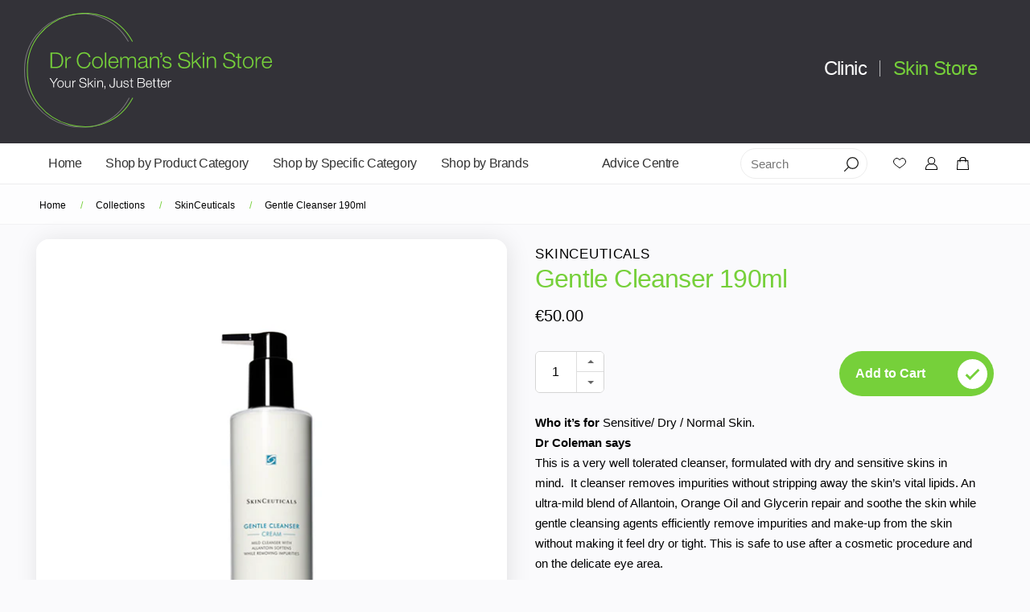

--- FILE ---
content_type: text/html; charset=utf-8
request_url: https://drcolemansskinstore.ie/products/skinceuticals-gentle-cleanser-200ml
body_size: 27521
content:
<!doctype html>
<html class="js" lang="en">
	<head>
		
<!-- Google tag (gtag.js) -->
<script async src="https://www.googletagmanager.com/gtag/js?id=G-EPJHDTC2QB"></script>
<script>
window.dataLayer = window.dataLayer || [];
function gtag(){dataLayer.push(arguments);}
gtag('js', new Date());

gtag('config', 'G-EPJHDTC2QB');
</script>

	<meta charset="utf-8">
	<meta http-equiv="X-UA-Compatible" content="IE=edge">
	<meta name="viewport" content="width=device-width,initial-scale=1">
	<meta name="theme-color" content="">
	<link rel="canonical" href="https://drcolemansskinstore.ie/products/skinceuticals-gentle-cleanser-200ml">

	<link rel="icon" type="image/png" href="//drcolemansskinstore.ie/cdn/shop/t/5/assets/favicon-48x48.png?v=55918103870563132871729762084" sizes="48x48" />
	<link rel="icon" type="image/svg+xml" href="//drcolemansskinstore.ie/cdn/shop/t/5/assets/favicon.svg?v=139781689870608974701729762084" />
	<link rel="shortcut icon" href="//drcolemansskinstore.ie/cdn/shop/t/5/assets/favicon.ico?v=28670992418658273731729762088" />
	<link rel="apple-touch-icon" sizes="180x180" href="//drcolemansskinstore.ie/cdn/shop/t/5/assets/apple-touch-icon.png?v=107440994448963777971729762088" />
	<meta name="apple-mobile-web-app-title" content="MyWebSite" />
	<link rel="manifest" href="//drcolemansskinstore.ie/cdn/shop/t/5/assets/site.webmanifest?v=175311646628010826661729762082" />

	<title>
		Gentle Cleanser 190ml
 &ndash; Dr. Coleman&#39;s Skin Store</title>

	
		<meta name="description" content="Who it’s for Sensitive/ Dry / Normal Skin. Dr Coleman says This is a very well tolerated cleanser, formulated with dry and sensitive skins in mind.  It cleanser removes impurities without stripping away the skin’s vital lipids. An ultra-mild blend of Allantoin, Orange Oil and Glycerin repair and soothe the skin while g">
	

	

<meta property="og:site_name" content="Dr. Coleman&#39;s Skin Store">
<meta property="og:url" content="https://drcolemansskinstore.ie/products/skinceuticals-gentle-cleanser-200ml">
<meta property="og:title" content="Gentle Cleanser 190ml">
<meta property="og:type" content="product">
<meta property="og:description" content="Who it’s for Sensitive/ Dry / Normal Skin. Dr Coleman says This is a very well tolerated cleanser, formulated with dry and sensitive skins in mind.  It cleanser removes impurities without stripping away the skin’s vital lipids. An ultra-mild blend of Allantoin, Orange Oil and Glycerin repair and soothe the skin while g"><meta property="og:image" content="http://drcolemansskinstore.ie/cdn/shop/products/Skinceuticals-Gentle-Cleanser-200ml.jpg?v=1622586914">
  <meta property="og:image:secure_url" content="https://drcolemansskinstore.ie/cdn/shop/products/Skinceuticals-Gentle-Cleanser-200ml.jpg?v=1622586914">
  <meta property="og:image:width" content="800">
  <meta property="og:image:height" content="800"><meta property="og:price:amount" content="50.00">
  <meta property="og:price:currency" content="EUR"><meta name="twitter:card" content="summary_large_image">
<meta name="twitter:title" content="Gentle Cleanser 190ml">
<meta name="twitter:description" content="Who it’s for Sensitive/ Dry / Normal Skin. Dr Coleman says This is a very well tolerated cleanser, formulated with dry and sensitive skins in mind.  It cleanser removes impurities without stripping away the skin’s vital lipids. An ultra-mild blend of Allantoin, Orange Oil and Glycerin repair and soothe the skin while g">


	<script>window.performance && window.performance.mark && window.performance.mark('shopify.content_for_header.start');</script><meta name="facebook-domain-verification" content="y682k4774936gezhghfvsv6y2op37k">
<meta name="facebook-domain-verification" content="6yy48fbfbsq4zn5otqpx11gq8q1or2">
<meta id="shopify-digital-wallet" name="shopify-digital-wallet" content="/56338809018/digital_wallets/dialog">
<meta name="shopify-checkout-api-token" content="66f13f071c757b048850351dc4dee975">
<meta id="in-context-paypal-metadata" data-shop-id="56338809018" data-venmo-supported="false" data-environment="production" data-locale="en_US" data-paypal-v4="true" data-currency="EUR">
<link rel="alternate" type="application/json+oembed" href="https://drcolemansskinstore.ie/products/skinceuticals-gentle-cleanser-200ml.oembed">
<script async="async" src="/checkouts/internal/preloads.js?locale=en-IE"></script>
<script id="shopify-features" type="application/json">{"accessToken":"66f13f071c757b048850351dc4dee975","betas":["rich-media-storefront-analytics"],"domain":"drcolemansskinstore.ie","predictiveSearch":true,"shopId":56338809018,"locale":"en"}</script>
<script>var Shopify = Shopify || {};
Shopify.shop = "drcolemansskinstore.myshopify.com";
Shopify.locale = "en";
Shopify.currency = {"active":"EUR","rate":"1.0"};
Shopify.country = "IE";
Shopify.theme = {"name":"DRC Skin Store 2025","id":171398955341,"schema_name":"Dawn","schema_version":"15.2.0","theme_store_id":null,"role":"main"};
Shopify.theme.handle = "null";
Shopify.theme.style = {"id":null,"handle":null};
Shopify.cdnHost = "drcolemansskinstore.ie/cdn";
Shopify.routes = Shopify.routes || {};
Shopify.routes.root = "/";</script>
<script type="module">!function(o){(o.Shopify=o.Shopify||{}).modules=!0}(window);</script>
<script>!function(o){function n(){var o=[];function n(){o.push(Array.prototype.slice.apply(arguments))}return n.q=o,n}var t=o.Shopify=o.Shopify||{};t.loadFeatures=n(),t.autoloadFeatures=n()}(window);</script>
<script id="shop-js-analytics" type="application/json">{"pageType":"product"}</script>
<script defer="defer" async type="module" src="//drcolemansskinstore.ie/cdn/shopifycloud/shop-js/modules/v2/client.init-shop-cart-sync_BT-GjEfc.en.esm.js"></script>
<script defer="defer" async type="module" src="//drcolemansskinstore.ie/cdn/shopifycloud/shop-js/modules/v2/chunk.common_D58fp_Oc.esm.js"></script>
<script defer="defer" async type="module" src="//drcolemansskinstore.ie/cdn/shopifycloud/shop-js/modules/v2/chunk.modal_xMitdFEc.esm.js"></script>
<script type="module">
  await import("//drcolemansskinstore.ie/cdn/shopifycloud/shop-js/modules/v2/client.init-shop-cart-sync_BT-GjEfc.en.esm.js");
await import("//drcolemansskinstore.ie/cdn/shopifycloud/shop-js/modules/v2/chunk.common_D58fp_Oc.esm.js");
await import("//drcolemansskinstore.ie/cdn/shopifycloud/shop-js/modules/v2/chunk.modal_xMitdFEc.esm.js");

  window.Shopify.SignInWithShop?.initShopCartSync?.({"fedCMEnabled":true,"windoidEnabled":true});

</script>
<script>(function() {
  var isLoaded = false;
  function asyncLoad() {
    if (isLoaded) return;
    isLoaded = true;
    var urls = ["https:\/\/storage.nfcube.com\/instafeed-663348d6a2e8f006a2acadd660917f9c.js?shop=drcolemansskinstore.myshopify.com"];
    for (var i = 0; i < urls.length; i++) {
      var s = document.createElement('script');
      s.type = 'text/javascript';
      s.async = true;
      s.src = urls[i];
      var x = document.getElementsByTagName('script')[0];
      x.parentNode.insertBefore(s, x);
    }
  };
  if(window.attachEvent) {
    window.attachEvent('onload', asyncLoad);
  } else {
    window.addEventListener('load', asyncLoad, false);
  }
})();</script>
<script id="__st">var __st={"a":56338809018,"offset":0,"reqid":"44fa90f6-72e9-4d91-bf65-1ea3c00514d9-1769190038","pageurl":"drcolemansskinstore.ie\/products\/skinceuticals-gentle-cleanser-200ml","u":"41d5b420928f","p":"product","rtyp":"product","rid":6676442382522};</script>
<script>window.ShopifyPaypalV4VisibilityTracking = true;</script>
<script id="captcha-bootstrap">!function(){'use strict';const t='contact',e='account',n='new_comment',o=[[t,t],['blogs',n],['comments',n],[t,'customer']],c=[[e,'customer_login'],[e,'guest_login'],[e,'recover_customer_password'],[e,'create_customer']],r=t=>t.map((([t,e])=>`form[action*='/${t}']:not([data-nocaptcha='true']) input[name='form_type'][value='${e}']`)).join(','),a=t=>()=>t?[...document.querySelectorAll(t)].map((t=>t.form)):[];function s(){const t=[...o],e=r(t);return a(e)}const i='password',u='form_key',d=['recaptcha-v3-token','g-recaptcha-response','h-captcha-response',i],f=()=>{try{return window.sessionStorage}catch{return}},m='__shopify_v',_=t=>t.elements[u];function p(t,e,n=!1){try{const o=window.sessionStorage,c=JSON.parse(o.getItem(e)),{data:r}=function(t){const{data:e,action:n}=t;return t[m]||n?{data:e,action:n}:{data:t,action:n}}(c);for(const[e,n]of Object.entries(r))t.elements[e]&&(t.elements[e].value=n);n&&o.removeItem(e)}catch(o){console.error('form repopulation failed',{error:o})}}const l='form_type',E='cptcha';function T(t){t.dataset[E]=!0}const w=window,h=w.document,L='Shopify',v='ce_forms',y='captcha';let A=!1;((t,e)=>{const n=(g='f06e6c50-85a8-45c8-87d0-21a2b65856fe',I='https://cdn.shopify.com/shopifycloud/storefront-forms-hcaptcha/ce_storefront_forms_captcha_hcaptcha.v1.5.2.iife.js',D={infoText:'Protected by hCaptcha',privacyText:'Privacy',termsText:'Terms'},(t,e,n)=>{const o=w[L][v],c=o.bindForm;if(c)return c(t,g,e,D).then(n);var r;o.q.push([[t,g,e,D],n]),r=I,A||(h.body.append(Object.assign(h.createElement('script'),{id:'captcha-provider',async:!0,src:r})),A=!0)});var g,I,D;w[L]=w[L]||{},w[L][v]=w[L][v]||{},w[L][v].q=[],w[L][y]=w[L][y]||{},w[L][y].protect=function(t,e){n(t,void 0,e),T(t)},Object.freeze(w[L][y]),function(t,e,n,w,h,L){const[v,y,A,g]=function(t,e,n){const i=e?o:[],u=t?c:[],d=[...i,...u],f=r(d),m=r(i),_=r(d.filter((([t,e])=>n.includes(e))));return[a(f),a(m),a(_),s()]}(w,h,L),I=t=>{const e=t.target;return e instanceof HTMLFormElement?e:e&&e.form},D=t=>v().includes(t);t.addEventListener('submit',(t=>{const e=I(t);if(!e)return;const n=D(e)&&!e.dataset.hcaptchaBound&&!e.dataset.recaptchaBound,o=_(e),c=g().includes(e)&&(!o||!o.value);(n||c)&&t.preventDefault(),c&&!n&&(function(t){try{if(!f())return;!function(t){const e=f();if(!e)return;const n=_(t);if(!n)return;const o=n.value;o&&e.removeItem(o)}(t);const e=Array.from(Array(32),(()=>Math.random().toString(36)[2])).join('');!function(t,e){_(t)||t.append(Object.assign(document.createElement('input'),{type:'hidden',name:u})),t.elements[u].value=e}(t,e),function(t,e){const n=f();if(!n)return;const o=[...t.querySelectorAll(`input[type='${i}']`)].map((({name:t})=>t)),c=[...d,...o],r={};for(const[a,s]of new FormData(t).entries())c.includes(a)||(r[a]=s);n.setItem(e,JSON.stringify({[m]:1,action:t.action,data:r}))}(t,e)}catch(e){console.error('failed to persist form',e)}}(e),e.submit())}));const S=(t,e)=>{t&&!t.dataset[E]&&(n(t,e.some((e=>e===t))),T(t))};for(const o of['focusin','change'])t.addEventListener(o,(t=>{const e=I(t);D(e)&&S(e,y())}));const B=e.get('form_key'),M=e.get(l),P=B&&M;t.addEventListener('DOMContentLoaded',(()=>{const t=y();if(P)for(const e of t)e.elements[l].value===M&&p(e,B);[...new Set([...A(),...v().filter((t=>'true'===t.dataset.shopifyCaptcha))])].forEach((e=>S(e,t)))}))}(h,new URLSearchParams(w.location.search),n,t,e,['guest_login'])})(!0,!0)}();</script>
<script integrity="sha256-4kQ18oKyAcykRKYeNunJcIwy7WH5gtpwJnB7kiuLZ1E=" data-source-attribution="shopify.loadfeatures" defer="defer" src="//drcolemansskinstore.ie/cdn/shopifycloud/storefront/assets/storefront/load_feature-a0a9edcb.js" crossorigin="anonymous"></script>
<script data-source-attribution="shopify.dynamic_checkout.dynamic.init">var Shopify=Shopify||{};Shopify.PaymentButton=Shopify.PaymentButton||{isStorefrontPortableWallets:!0,init:function(){window.Shopify.PaymentButton.init=function(){};var t=document.createElement("script");t.src="https://drcolemansskinstore.ie/cdn/shopifycloud/portable-wallets/latest/portable-wallets.en.js",t.type="module",document.head.appendChild(t)}};
</script>
<script data-source-attribution="shopify.dynamic_checkout.buyer_consent">
  function portableWalletsHideBuyerConsent(e){var t=document.getElementById("shopify-buyer-consent"),n=document.getElementById("shopify-subscription-policy-button");t&&n&&(t.classList.add("hidden"),t.setAttribute("aria-hidden","true"),n.removeEventListener("click",e))}function portableWalletsShowBuyerConsent(e){var t=document.getElementById("shopify-buyer-consent"),n=document.getElementById("shopify-subscription-policy-button");t&&n&&(t.classList.remove("hidden"),t.removeAttribute("aria-hidden"),n.addEventListener("click",e))}window.Shopify?.PaymentButton&&(window.Shopify.PaymentButton.hideBuyerConsent=portableWalletsHideBuyerConsent,window.Shopify.PaymentButton.showBuyerConsent=portableWalletsShowBuyerConsent);
</script>
<script data-source-attribution="shopify.dynamic_checkout.cart.bootstrap">document.addEventListener("DOMContentLoaded",(function(){function t(){return document.querySelector("shopify-accelerated-checkout-cart, shopify-accelerated-checkout")}if(t())Shopify.PaymentButton.init();else{new MutationObserver((function(e,n){t()&&(Shopify.PaymentButton.init(),n.disconnect())})).observe(document.body,{childList:!0,subtree:!0})}}));
</script>
<script id='scb4127' type='text/javascript' async='' src='https://drcolemansskinstore.ie/cdn/shopifycloud/privacy-banner/storefront-banner.js'></script><link id="shopify-accelerated-checkout-styles" rel="stylesheet" media="screen" href="https://drcolemansskinstore.ie/cdn/shopifycloud/portable-wallets/latest/accelerated-checkout-backwards-compat.css" crossorigin="anonymous">
<style id="shopify-accelerated-checkout-cart">
        #shopify-buyer-consent {
  margin-top: 1em;
  display: inline-block;
  width: 100%;
}

#shopify-buyer-consent.hidden {
  display: none;
}

#shopify-subscription-policy-button {
  background: none;
  border: none;
  padding: 0;
  text-decoration: underline;
  font-size: inherit;
  cursor: pointer;
}

#shopify-subscription-policy-button::before {
  box-shadow: none;
}

      </style>
<script id="sections-script" data-sections="drc-product-recommendations" defer="defer" src="//drcolemansskinstore.ie/cdn/shop/t/5/compiled_assets/scripts.js?v=9567"></script>
<script>window.performance && window.performance.mark && window.performance.mark('shopify.content_for_header.end');</script>

	<link href="//drcolemansskinstore.ie/cdn/shop/t/5/assets/base.css?v=73545069045166967321730391562" rel="stylesheet" type="text/css" media="all" />
	<link href="//drcolemansskinstore.ie/cdn/shop/t/5/assets/slick.css?v=98340474046176884051729762086" rel="stylesheet" type="text/css" media="all" />
	<link href="//drcolemansskinstore.ie/cdn/shop/t/5/assets/main.min.css?v=87087099000837253931752510292" rel="stylesheet" type="text/css" media="all" />

	<!-- BEGIN app block: shopify://apps/swishlist-simple-wishlist/blocks/wishlist_settings/bfcb80f2-f00d-42ae-909a-9f00c726327b --><style id="st-wishlist-custom-css">  </style><!-- BEGIN app snippet: wishlist_styles --><style> :root{ --st-add-icon-color: ; --st-added-icon-color: ; --st-loading-icon-color: ; --st-atc-button-border-radius: ; --st-atc-button-color: ; --st-atc-button-background-color: ; }  /* .st-wishlist-button, #st_wishlist_icons, .st-wishlist-details-button{ display: none; } */  #st_wishlist_icons { display: none; }  .st-wishlist-initialized .st-wishlist-button{ display: flex; }  .st-wishlist-loading-icon{ color: var(--st-loading-icon-color) }  .st-wishlist-button:not([data-type="details"]) .st-wishlist-icon{ color: var(--st-add-icon-color) }  .st-wishlist-button.st-is-added:not([data-type="details"]) .st-wishlist-icon{ color: var(--st-added-icon-color) }  .st-wishlist-button.st-is-loading:not([data-type="details"]) .st-wishlist-icon{ color: var(--st-loading-icon-color) }  .st-wishlist-initialized { .st-wishlist-details-button--header-icon, .st-wishlist-details-button { display: flex; } }  .st-initialized.st-wishlist-details-button--header-icon, .st-initialized.st-wishlist-details-button{ display: flex; }  .st-wishlist-details-button .st-wishlist-icon{ color: var(--icon-color); } </style>  <!-- END app snippet --><link rel="stylesheet" href="https://cdn.shopify.com/extensions/019bea33-d48d-7ce0-93f9-a929588b0427/arena-wishlist-389/assets/st_wl_styles.min.css" media="print" onload="this.media='all'" > <noscript><link href="//cdn.shopify.com/extensions/019bea33-d48d-7ce0-93f9-a929588b0427/arena-wishlist-389/assets/st_wl_styles.min.css" rel="stylesheet" type="text/css" media="all" /></noscript>               <template id="st_wishlist_template">  <!-- BEGIN app snippet: wishlist_drawer --> <div class="st-wishlist-details st-wishlist-details--drawer st-wishlist-details--right st-is-loading "> <div class="st-wishlist-details_overlay"><span></span></div>  <div class="st-wishlist-details_wrapper"> <div class="st-wishlist-details_header"> <div class="st-wishlist-details_title st-flex st-justify-between"> <div class="st-h3 h2">My Wishlist</div> <button class="st-close-button" aria-label="Close the wishlist drawer" title="Close the wishlist drawer" > X </button> </div><div class="st-wishlist-details_shares"><!-- BEGIN app snippet: wishlist_shares --><ul class="st-wishlist-shares st-list-style-none st-flex st-gap-20 st-justify-center" data-list=""> <li class="st-wishlist-share-item st-wishlist-share-item--facebook"> <button class="st-share-button" data-type="facebook" aria-label="Share on Facebook" title="Share on Facebook" > <svg class="st-icon" width="24px" height="24px" viewBox="0 0 24 24" enable-background="new 0 0 24 24" > <g><path fill="currentColor" d="M18.768,7.465H14.5V5.56c0-0.896,0.594-1.105,1.012-1.105s2.988,0,2.988,0V0.513L14.171,0.5C10.244,0.5,9.5,3.438,9.5,5.32 v2.145h-3v4h3c0,5.212,0,12,0,12h5c0,0,0-6.85,0-12h3.851L18.768,7.465z"></path></g> </svg> </button> </li> <li class="st-wishlist-share-item st-wishlist-share-item--pinterest"> <button class="st-share-button" data-type="pinterest" aria-label="Pin on Pinterest" title="Pin on Pinterest" > <svg class="st-icon" width="24px" height="24px" viewBox="0 0 24 24" enable-background="new 0 0 24 24" > <path fill="currentColor" d="M12.137,0.5C5.86,0.5,2.695,5,2.695,8.752c0,2.272,0.8 ,4.295,2.705,5.047c0.303,0.124,0.574,0.004,0.661-0.33 c0.062-0.231,0.206-0.816,0.271-1.061c0.088-0.331,0.055-0.446-0.19-0.736c-0.532-0.626-0.872-1.439-0.872-2.59 c0-3.339,2.498-6.328,6.505-6.328c3.548,0,5.497,2.168,5.497,5.063c0,3.809-1.687,7.024-4.189,7.024 c-1.382,0-2.416-1.142-2.085-2.545c0.397-1.675,1.167-3.479,1.167-4.688c0-1.081-0.58-1.983-1.782-1.983 c-1.413,0-2.548,1.461-2.548,3.42c0,1.247,0.422,2.09,0.422,2.09s-1.445,6.126-1.699,7.199c-0.505,2.137-0.076,4.756-0.04,5.02 c0.021,0.157,0.224,0.195,0.314,0.078c0.13-0.171,1.813-2.25,2.385-4.325c0.162-0.589,0.929-3.632,0.929-3.632 c0.459,0.876,1.801,1.646,3.228,1.646c4.247,0,7.128-3.871,7.128-9.053C20.5,4.15,17.182,0.5,12.137,0.5z"></path> </svg> </button> </li> <li class="st-wishlist-share-item st-wishlist-share-item--twitter"> <button class="st-share-button" data-type="twitter" aria-label="Tweet on Twitter" title="Tweet on Twitter" > <svg class="st-icon" width="24px" height="24px" xmlns="http://www.w3.org/2000/svg" viewBox="0 0 512 512" > <!--!Font Awesome Free 6.7.2 by @fontawesome - https://fontawesome.com License - https://fontawesome.com/license/free Copyright 2025 Fonticons, Inc.--> <path fill="currentColor" d="M389.2 48h70.6L305.6 224.2 487 464H345L233.7 318.6 106.5 464H35.8L200.7 275.5 26.8 48H172.4L272.9 180.9 389.2 48zM364.4 421.8h39.1L151.1 88h-42L364.4 421.8z"/> </svg> </button> </li> <li class="st-wishlist-share-item st-wishlist-share-item--whatsapp"> <button class="st-share-button" data-type="whatsapp" aria-label="Share on WhatsApp" title="Share on WhatsApp" > <svg class="st-icon" xmlns="http://www.w3.org/2000/svg" viewBox="0 0 448 512"> <path fill="currentColor" d="M380.9 97.1C339 55.1 283.2 32 223.9 32c-122.4 0-222 99.6-222 222 0 39.1 10.2 77.3 29.6 111L0 480l117.7-30.9c32.4 17.7 68.9 27 106.1 27h.1c122.3 0 224.1-99.6 224.1-222 0-59.3-25.2-115-67.1-157zm-157 341.6c-33.2 0-65.7-8.9-94-25.7l-6.7-4-69.8 18.3L72 359.2l-4.4-7c-18.5-29.4-28.2-63.3-28.2-98.2 0-101.7 82.8-184.5 184.6-184.5 49.3 0 95.6 19.2 130.4 54.1 34.8 34.9 56.2 81.2 56.1 130.5 0 101.8-84.9 184.6-186.6 184.6zm101.2-138.2c-5.5-2.8-32.8-16.2-37.9-18-5.1-1.9-8.8-2.8-12.5 2.8-3.7 5.6-14.3 18-17.6 21.8-3.2 3.7-6.5 4.2-12 1.4-32.6-16.3-54-29.1-75.5-66-5.7-9.8 5.7-9.1 16.3-30.3 1.8-3.7 .9-6.9-.5-9.7-1.4-2.8-12.5-30.1-17.1-41.2-4.5-10.8-9.1-9.3-12.5-9.5-3.2-.2-6.9-.2-10.6-.2-3.7 0-9.7 1.4-14.8 6.9-5.1 5.6-19.4 19-19.4 46.3 0 27.3 19.9 53.7 22.6 57.4 2.8 3.7 39.1 59.7 94.8 83.8 35.2 15.2 49 16.5 66.6 13.9 10.7-1.6 32.8-13.4 37.4-26.4 4.6-13 4.6-24.1 3.2-26.4-1.3-2.5-5-3.9-10.5-6.6z"/> </svg> </button> </li> <li class="st-wishlist-share-item st-wishlist-share-item--email"> <button class="st-share-button" data-type="email" aria-label="Share on Email" title="Share on Email" > <svg class="st-icon" width="24px" height="24px" viewBox="0 0 24 24" enable-background="new 0 0 24 24" > <path fill="currentColor" d="M22,4H2C0.897,4,0,4.897,0,6v12c0,1.103,0.897,2,2,2h20c1.103,0,2-0.897,2-2V6C24,4.897,23.103,4,22,4z M7.248,14.434 l-3.5,2C3.67,16.479,3.584,16.5,3.5,16.5c-0.174,0-0.342-0.09-0.435-0.252c-0.137-0.239-0.054-0.545,0.186-0.682l3.5-2 c0.24-0.137,0.545-0.054,0.682,0.186C7.571,13.992,7.488,14.297,7.248,14.434z M12,14.5c-0.094,0-0.189-0.026-0.271-0.08l-8.5-5.5 C2.997,8.77,2.93,8.46,3.081,8.229c0.15-0.23,0.459-0.298,0.691-0.147L12,13.405l8.229-5.324c0.232-0.15,0.542-0.084,0.691,0.147 c0.15,0.232,0.083,0.542-0.148,0.691l-8.5,5.5C12.189,14.474,12.095,14.5,12,14.5z M20.934,16.248 C20.842,16.41,20.673,16.5,20.5,16.5c-0.084,0-0.169-0.021-0.248-0.065l-3.5-2c-0.24-0.137-0.323-0.442-0.186-0.682 s0.443-0.322,0.682-0.186l3.5,2C20.988,15.703,21.071,16.009,20.934,16.248z"></path> </svg> </button> </li> <li class="st-wishlist-share-item st-wishlist-share-item--copy_link"> <button class="st-share-button" data-type="copy_link" aria-label="Copy to Clipboard" title="Copy to Clipboard" > <svg class="st-icon" width="24" height="24" viewBox="0 0 512 512"> <path fill="currentColor" d="M459.654,233.373l-90.531,90.5c-49.969,50-131.031,50-181,0c-7.875-7.844-14.031-16.688-19.438-25.813 l42.063-42.063c2-2.016,4.469-3.172,6.828-4.531c2.906,9.938,7.984,19.344,15.797,27.156c24.953,24.969,65.563,24.938,90.5,0 l90.5-90.5c24.969-24.969,24.969-65.563,0-90.516c-24.938-24.953-65.531-24.953-90.5,0l-32.188,32.219 c-26.109-10.172-54.25-12.906-81.641-8.891l68.578-68.578c50-49.984,131.031-49.984,181.031,0 C509.623,102.342,509.623,183.389,459.654,233.373z M220.326,382.186l-32.203,32.219c-24.953,24.938-65.563,24.938-90.516,0 c-24.953-24.969-24.953-65.563,0-90.531l90.516-90.5c24.969-24.969,65.547-24.969,90.5,0c7.797,7.797,12.875,17.203,15.813,27.125 c2.375-1.375,4.813-2.5,6.813-4.5l42.063-42.047c-5.375-9.156-11.563-17.969-19.438-25.828c-49.969-49.984-131.031-49.984-181.016,0 l-90.5,90.5c-49.984,50-49.984,131.031,0,181.031c49.984,49.969,131.031,49.969,181.016,0l68.594-68.594 C274.561,395.092,246.42,392.342,220.326,382.186z"></path> </svg> <span>Copied</span> </button> </li> </ul> <div class="st-email-options-popup-content"> <button class="st-email-options-popup-close-button"id="stEmailModalCloseButton">×</button>  <div class="st-email-options-popup-title">Choose email method</div>  <div class="st-email-options-popup-buttons"> <!-- Option 1: Mail Client --> <button class="st-email-options-popup-option-button" id="stEmailModalMailClientButton" aria-label="Email client" title="Email client"> <div class="st-email-options-popup-option-icon">@</div> <div class="st-email-options-popup-option-text"> <div class="st-email-options-popup-option-title">Mail Client</div> <div class="st-email-options-popup-option-description">Outlook, Apple Mail, Thunderbird</div> </div> </button>  <!-- Option 2: Gmail Web --> <button class="st-email-options-popup-option-button" id="stEmailModalGmailButton" aria-label="Gmail Web" title="Gmail Web"> <div class="st-email-options-popup-option-icon">G</div> <div class="st-email-options-popup-option-text"> <div class="st-email-options-popup-option-title">Gmail Web</div> <div class="st-email-options-popup-option-description">Open in browser</div> </div> </button>  <!-- Option 3: Outlook Web --> <button class="st-email-options-popup-option-button" id="stEmailModalOutlookButton" aria-label="Outlook Web" title="Outlook Web" > <div class="st-email-options-popup-option-icon">O</div> <div class="st-email-options-popup-option-text"> <div class="st-email-options-popup-option-title">Outlook Live Web</div> <div class="st-email-options-popup-option-description">Open Outlook Live web in browser</div> </div> </button>  <!-- Option 4: Copy link --> <button class="st-email-options-popup-option-button" id="stEmailModalCopyButton" aria-label="Copy shareable link" title="Copy shareable link"> <div class="st-email-options-popup-option-icon">C</div> <div class="st-email-options-popup-option-text"> <div class="st-email-options-popup-option-title" id="stEmailModalCopyTitle">Copy Link</div> <div class="st-email-options-popup-option-description">Copy shareable link</div> </div> </button> </div> </div>  <!-- END app snippet --></div></div>  <div class="st-wishlist-details_main"> <div class="st-wishlist-details_products st-js-products"></div> <div class="st-wishlist-details_products_total_price"> <span class="st-total-price-label">Total in Wishlist:</span> <span class="st-total-price-value">[totalPriceWishlist]</span> </div>  <div class="st-wishlist-details_loading"> <svg width="50" height="50"> <use xlink:href="#st_loading_icon"></use> </svg> </div> <div class="st-wishlist-details_empty st-text-center"> <p> <b>Love it? Add to your wishlist</b> </p> <p>Your favorites, all in one place. Shop quickly and easily with the wishlist feature!</p> </div> </div> <div class="st-wishlist-details_footer_buttons">  <button class="st-footer-button st-clear-wishlist-button">🧹 Clear Wishlist</button> </div><div class="st-wishlist-save-your-wishlist"> <span>Log in to keep it permanently and sync across devices.</span> </div></div> <template style="display: none;"> <!-- BEGIN app snippet: product_card --><st-product-card data-handle="[handle]" data-id="[id]" data-wishlist-id="[wishlistId]" data-variant-id="[variantId]" class="st-product-card st-product-card--drawer st-product-card--[viewMode]" > <div class="st-product-card_image"> <div class="st-image">[img]</div> </div>  <form action="/cart/add" class="st-product-card_form"> <input type="hidden" name="form_type" value="product"> <input type="hidden" name="quantity" value="[quantityRuleMin]">  <div class="st-product-card_group st-product-card_group--title"> <div class="st-product-card_vendor_title [vendorClass]"> <div class="st-product-card_vendor">[vendor]</div> <div class="st-product-card_title">[title]</div> </div>  <div class="st-product-card_options st-none"> <div class="st-pr"> <select name="id" data-product-id="[id]"></select> <svg width="20" height="20" viewBox="0 0 20 20" fill="none" xmlns="http://www.w3.org/2000/svg" > <path fill-rule="evenodd" clip-rule="evenodd" d="M10 12.9998C9.68524 12.9998 9.38885 12.8516 9.2 12.5998L6.20001 8.59976C5.97274 8.29674 5.93619 7.89133 6.10558 7.55254C6.27497 7.21376 6.62123 6.99976 7 6.99976H13C13.3788 6.99976 13.725 7.21376 13.8944 7.55254C14.0638 7.89133 14.0273 8.29674 13.8 8.59976L10.8 12.5998C10.6111 12.8516 10.3148 12.9998 10 12.9998Z" fill="black"/> </svg> </div> </div> </div>  <div class="st-product-card_group st-product-card_group--quantity"> <div class="st-product-card_quantity"> <p class="st-product-card_price st-js-price [priceFreeClass] [compareAtPriceClass]">[price]<span class="st-js-compare-at-price">[compareAtPrice]</span></p> <div class="st-quantity-widget st-none"> <button type="button" class="st-minus-button" aria-label="" > - </button> <input type="number" name="quantity" min="1" value="1"> <button type="button" class="st-plus-button" aria-label="" > + </button> </div> </div>  <button type="submit" class="st-atc-button"> <span>Add to Cart</span> <svg width="20" height="20"> <use xlink:href="#st_loading_icon"></use> </svg> </button> </div> </form>  <div class="st-product-card_actions st-pa st-js-actions"> <button class="st-delete-button st-flex st-justify-center st-align-center" aria-label="Delete" title="Delete" > <svg width="24" height="24" class="st-icon st-delete-icon"> <use xlink:href="#st_close_icon"></use> </svg> </button> </div>  <div class="st-product-card_loading"> <div></div> <svg width="50" height="50"> <use xlink:href="#st_loading_icon"></use> </svg> </div> </st-product-card>  <!-- END app snippet --> </template> </div>  <!-- END app snippet -->   <div id="wishlist_button"> <svg width="20" height="20" class="st-wishlist-icon"> <use xlink:href="#st_add_icon"></use> </svg> <span class="st-label">[label]</span> </div>  <div class="st-toast"> <div class="st-content"></div> <button class="st-close-button" aria-label="Close" title="Close">X</button> </div>  <div id="st_toast_error"> <div class="st-toast-error"> <span class="st-error-icon" role="img" aria-label="Error">🔴</span> <p class="st-message">[message]</p> </div> </div>  <div id="toast_product_message"> <div class="st-product-toast"> <div class="st-product-toast_content" data-src="[src]"> <div class="st-image"> [img] </div> </div> <div class="st-product-toast_title"> <p>[title]</p> <span>[message]</span> <p class="st-product-toast_sub-message">[subMessage]</p> </div> </div> </div><!-- BEGIN app snippet: create_wishlist_popup --><div class="st-popup st-popup--create-wishlist"> <div class="st-popup_overlay js-close"></div> <div class="st-popup_box"> <form action="" id="add-wishlist-form"> <header class="st-flex st-justify-between st-align-center"> <p class="st-m-0">Create new wishlist</p> <button type="button" class="st-close-button js-close" aria-label="" > X </button> </header>  <main> <label for="add_wishlist_input">Wishlist name</label> <div> <input type="text" required name="name" maxlength="30" id="add_wishlist_input" autocomplete="off" > </div> </main>  <footer> <button type="submit" class="st-add-wishlist-button"> <p class="st-p-0 st-m-0"> Create </p> <svg class="st-icon" width="20" height="20"> <use xlink:href="#st_loading_icon"></use> </svg> </button> </footer> </form> </div> </div>  <!-- END app snippet --><!-- BEGIN app snippet: manage_popup --><div class="st-popup st-popup--manage-wishlist"> <div class="st-popup_overlay js-close"></div> <div class="st-popup_box"> <header class="st-flex st-justify-between st-align-center"> <div class="st-h3 st-m-0"></div> <button type="button" class="st-close-button js-close" aria-label="Close this" title="Close this" > X </button> </header>  <main> <ul class="st-list-style-none st-m-0 st-p-0 js-container st-manage-wishhlists"> <li data-id="[id]" class="st-wishhlist-item"> <form> <div class="st-wishlist-item_input"> <input type="text" value="[name]" readonly required maxlength="30"> <span></span> </div> <div> <button class="st-edit-button" type="button"> <svg class="st-edit-icon" width="20" height="20" xmlns="http://www.w3.org/2000/svg"> <use xlink:href="#st_edit_icon" class="edit-icon"/> <use xlink:href="#st_loading_icon" class="loading-icon"/> <use xlink:href="#st_check_icon" class="check-icon"/> </svg> </button>  <button class="st-delete-button" type="button" aria-label="Delete this" title="Delete this"> <svg width="20" height="20" class="st-delete-icon" xmlns="http://www.w3.org/2000/svg" > <use xlink:href="#st_close_icon" class="delete-icon"/> <use xlink:href="#st_loading_icon" class="loading-icon"/> </svg> </button> </div> </form> </li> </ul> </main> </div> </div>  <!-- END app snippet --><!-- BEGIN app snippet: confirm_popup -->  <div class="st-popup st-popup--confirm"> <div class="st-popup_overlay"></div> <div class="st-popup_box"> <header class="st-text-center">  </header>  <main> <div class="message st-text-center"></div> </main>  <footer class="st-flex st-justify-center st-gap-20"> <button class="st-cancel-button"> confirm_popup.cancel </button> <button class="st-confirm-button"> confirm_popup.delete </button> </footer> </div> </div>  <!-- END app snippet --><!-- BEGIN app snippet: reminder_popup -->   <div class="st-popup st-popup--reminder"> <div class="popup-content"> <div class="popup-close-x"> <button>X</button> </div>  <header class="popup-header"> <div class="st-h3 header-title">Don't forget these picks!</div> </header>   <main> <div class="popup-body"> <div class="wishlist-item"> <div class="row-item"> <div class="product-image"> <img src="https://placehold.co/600x400" width="60" height="40" alt="Product" /> </div> <div class="product-info"> <div class="product-name">Awesome Product Name</div> <div class="buttons"> <button class="st-reminder-popup-btn-view"> View Details </button> <button class="st-reminder-popup-btn-view"> Add to cart </button> </div> </div> </div> </div> </div> </main> </div>  <style type="text/css"> .st-popup--reminder { position: fixed; top: 0; left: 0; width: 100%; height: 100%; display: flex; justify-content: center; align-items: center; background: transparent; border-radius: 12px; box-shadow: 0 4px 10px rgba(0,0,0,0.15); overflow: hidden; z-index: 2041996; display: none; } .st-popup--reminder.st-is-open { display: flex; }  .st-popup--reminder .wishlist-item { display: flex; flex-direction: column; justify-content: center; gap: 10px; }  .st-popup--reminder .popup-close-x { position: absolute; top: 0; right: 0; padding: 10px; }  .st-popup--reminder .popup-close-x button { background: transparent; border: none; font-size: 20px; font-weight: bold; color: #eee; transition: color 0.2s ease; }  .st-popup--reminder .popup-close-x button:hover { cursor: pointer; color: #000000; }  .st-popup--reminder .popup-content { position: relative; min-width: 500px; background-color: #fff; border-radius: 8px; border: 1px solid #ccc; box-shadow: 0 0 20px 5px #ff4d4d; }  .st-popup--reminder .popup-header { background: #f44336; padding: 10px 10px; border-radius: 8px; }  .st-popup--reminder .popup-header .header-title { color: #fff; font-size: 18px; font-weight: bold; text-align: center; margin: 0; }  .st-popup--reminder .popup-body { display: flex; flex-wrap: wrap; padding: 16px; align-items: center; gap: 16px; }  .popup-body .row-item { display: flex; align-items: center; gap: 15px; }  .popup-body .row-item .product-image { width: 120px; height: 120px; display: flex; justify-content: center; align-items: center; }  .popup-body .row-item .product-image img { width: 100%; border-radius: 8px; display: block; }  .popup-body .row-item .product-info { flex: 1; min-width: 250px; }  .popup-body .row-item .product-name { font-size: 16px; font-weight: bold; margin-bottom: 12px; }  .popup-body .row-item .buttons { display: flex; gap: 10px; flex-wrap: wrap; }  .popup-body .row-item .buttons button { flex: 1; padding: 10px 14px; border: none; border-radius: 8px; cursor: pointer; font-size: 14px; transition: background 0.2s ease; }  .popup-body .st-reminder-popup-btn-view, .popup-body .st-reminder-popup-btn-atc { background: #eee; }  .popup-body .st-reminder-popup-btn-view:hover, .popup-body .st-reminder-popup-btn-atc:hover { background: #ddd; }  /* Responsive: stack image + info on small screens */ @media (max-width: 480px) { .st-popup--reminder .popup-content { min-width: 90%; } .popup-body .wishlist-item { width: 100%; } .popup-body .row-item { flex-direction: column; } .popup-body .row-item .product-name { text-align: center; }  } </style> </div>  <!-- END app snippet --><!-- BEGIN app snippet: login_popup -->    <div class="st-popup st-popup--login"> <div class="popup-content"> <div class="popup-close-x"> <button>X</button> </div>  <header class="popup-header"> <div class="st-h3 header-title">Information</div> </header>   <main class="popup-body"> Please log in to your account before proceeding. </main> <footer class="popup-footer"> <button class="popup--button login-button" data-url="/account/login"> Login </button> <button class="popup--button close-button"> Close </button> </footer> </div>  <style type="text/css"> .st-popup--login { position: fixed; top: 0; left: 0; width: 100%; height: 100%; display: flex; justify-content: center; align-items: center; background: transparent; border-radius: 12px; box-shadow: 0 4px 10px rgba(0,0,0,0.15); overflow: hidden; z-index: 2041996; display: none; } .st-popup--login.st-is-open { display: flex; }  .st-popup--login .wishlist-item { display: flex; flex-direction: column; justify-content: center; gap: 10px; }  .st-popup--login .popup-close-x { position: absolute; top: 0; right: 0; padding: 10px; }  .st-popup--login .popup-close-x button { background: transparent; border: none; font-size: 20px; font-weight: bold; color: #AAAAAA; transition: color 0.2s ease; }  .st-popup--login .popup-close-x button:hover { cursor: pointer; color: #FFFFFF; }  .st-popup--login .popup-content { position: relative; min-width: 500px; background-color: #fff; border-radius: 8px; border: 1px solid #ccc; box-shadow: 0 0 20px 5px #000; }  .st-popup--login .popup-header { background: #000; padding: 10px 10px; border-radius: 8px; }  .st-popup--login .popup-header .header-title { color: #fff; font-size: 18px; font-weight: bold; text-align: center; margin: 0; }  .st-popup--login .popup-body { display: flex; flex-wrap: wrap; padding: 16px; align-items: center; gap: 16px; color: #000; }  .st-popup--login .popup-footer { display: flex; justify-content: center; align-items: center; padding: 16px; gap: 16px; color: #000; }  .st-popup--login .popup--button { background: #eee; padding: 10px 20px; border-radius: 5px; border: 1px solid #ccc; cursor: pointer; }  .st-popup--login .popup--button:hover { background: #ddd; }  /* Responsive: stack image + info on small screens */ @media (max-width: 480px) { .st-popup--login .popup-content { min-width: 90%; }  } </style> </div>  <!-- END app snippet --><!-- BEGIN app snippet: wishlist_select_popup --> <div class="st-popup st-popup--select-wishlist"> <div class="st-popup_overlay js-close"></div> <div class="st-popup_box"> <header class="st-flex st-justify-between st-align-center"> <div class="st-m-0 h2">popup.select_wishlist.title</div> <button type="button" class="st-close-button js-close" aria-label="Close this" title="Close this" > X </button> </header> <main> <ul class="st-list-style-none st-m-0 st-p-0 st-js-select-wishlist"> <li data-id="[id]"> <span class="st-wishlist-name">[name]</span> <div class="st-pr"> <svg height="20" width="20"> <use xlink:href="#st_check_icon" class="st-check-icon"/> <use xlink:href="#st_loading_icon" class="st-loading-icon"/> </svg> </div> </li> </ul> </main>  <footer class="st-flex st-justify-center st-gap-20"> <button class="st-add-wishlist-button">  </button> </footer> </div> </div>  <!-- END app snippet --><!-- BEGIN app snippet: details_button --><button class="st-wishlist-details-button" aria-label="Open Wishlist Details" title="Open Wishlist Details" data-type="floating" > <svg width="20" height="20" class="st-wishlist-icon"> <use xlink:href="#st_details_icon"></use> </svg> <span class="st-label st-none st-js-label">My Wishlist</span> <span class="st-number st-js-number st-none">0</span> </button>  <!-- END app snippet --> </template>   <script class="swishlist-script"> (() => { window.SWishlistConfiguration = { token: "eyJhbGciOiJIUzI1NiIsInR5cCI6IkpXVCJ9.eyJzaG9wIjoiZHJjb2xlbWFuc3NraW5zdG9yZS5teXNob3BpZnkuY29tIiwiaWF0IjoxNzMzMzk4NjM4fQ.Mcqe_KlR4BQybFuiZVN54lwmyVUGZMrZOGxwP-l6hLo",currency: { currency: "EUR", moneyFormat: "€{{amount}}", moneyWithCurrencyFormat: "€{{amount}} EUR", }, routes: { root_url: "/", account_login_url: "/account/login", account_logout_url: "/account/logout", account_profile_url: "https://shopify.com/56338809018/account/profile?locale=en&region_country=IE", account_url: "/account", collections_url: "/collections", cart_url: "/cart", product_recommendations_url: "/recommendations/products", }, visibility: { showAddWishlistButton: true, } }; window.SWishlistThemesSettings = [{"id":"12419","storeId":5050,"themeId":"171079074125","settings":{"general":{"pages":{"wishlistDetails":"","shareWishlist":""},"redirectToPage":true,"customer":{"allowGuest":true},"icons":{"loading":{"type":"icon_5","custom":null,"color":"#76d03a"},"add":{"type":"icon_3","custom":null,"color":"#ffffff"},"added":{"type":"icon_1","custom":null,"color":"#ffffff"}},"sharing":{"socialList":[]}},"detailsButton":{"itemsCount":{"show":false,"color":{"hex":"#fff","alpha":1},"bgColor":{"hex":"#FF0001","alpha":1}},"type":"menu_item","selectorQueries":[],"afterClick":"redirect_to_page","showLabel":false,"styles":{"borderRadius":"25px","backgroundColor":"#000000","color":"#ffffff"},"placement":"bottom_right","icon":{"type":"icon_2","color":"#ffffff","custom":null}},"notificationPopup":{"placement":"left_top","duration":2000,"effect":{"type":""}},"productPage":{"insertType":"extension","buttonPosition":"beforebegin","wishlistButton":{"fullWidth":false,"showLabel":true,"icon":{"color":"#ffffff"},"styles":{"borderWidth":"4px","borderColor":"#000000","borderStyle":"none","borderRadius":"25px","backgroundColor":"#ffffff","color":"#ffffff"}}}},"version":"1.0.0","createdAt":"2024-12-05T11:39:14.418Z","updatedAt":"2024-12-06T12:09:46.105Z"},{"id":"12421","storeId":5050,"themeId":"171398955341","settings":{"general":{"pages":{"wishlistDetails":"","shareWishlist":""},"redirectToPage":true,"customer":{"allowGuest":true},"icons":{"loading":{"type":"icon_5","custom":null,"color":"#76d03a"},"add":{"type":"icon_1","custom":null,"color":"#ffffff"},"added":{"type":"icon_1","custom":null,"color":"#76d03a"}},"sharing":{"socialList":[]}},"detailsButton":{"itemsCount":{"show":false,"color":{"hex":"#fff","alpha":1},"bgColor":{"hex":"#FF0001","alpha":1}},"type":"menu_item","selectorQueries":[],"afterClick":"redirect_to_page","showLabel":false,"styles":{"borderRadius":"25px","backgroundColor":"#000000","color":"#ffffff"},"placement":"bottom_right","icon":{"type":"icon_2","color":"#ffffff","custom":null}},"notificationPopup":{"placement":"left_top","duration":2000,"effect":{"type":""}},"productPage":{"insertType":"manually","buttonPosition":"beforebegin","wishlistButton":{"fullWidth":false,"showLabel":true,"icon":{"color":"#ffffff"},"styles":{"borderWidth":"2px","borderColor":"#000000","borderStyle":"none","borderRadius":"25px","backgroundColor":"#000000","color":"#ffffff"}}}},"version":"1.0.0","createdAt":"2024-12-05T12:05:03.555Z","updatedAt":"2024-12-06T12:12:14.692Z"}]; window.SWishlistLocalesInfo = [{"name":"Afrikaans","locale":"af","version":1},{"name":"Akan","locale":"ak","version":1},{"name":"Amharic","locale":"am","version":1},{"name":"Arabic","locale":"ar","version":1},{"name":"Assamese","locale":"as","version":1},{"name":"Azerbaijani","locale":"az","version":1},{"name":"Belarusian","locale":"be","version":1},{"name":"Bulgarian","locale":"bg","version":1},{"name":"Bambara","locale":"bm","version":1},{"name":"Bangla","locale":"bn","version":1},{"name":"Tibetan","locale":"bo","version":1},{"name":"Breton","locale":"br","version":1},{"name":"Bosnian","locale":"bs","version":1},{"name":"Catalan","locale":"ca","version":1},{"name":"Chechen","locale":"ce","version":1},{"name":"Central Kurdish","locale":"ckb","version":1},{"name":"Czech","locale":"cs","version":1},{"name":"Welsh","locale":"cy","version":1},{"name":"Danish","locale":"da","version":1},{"name":"German","locale":"de","version":1},{"name":"Dzongkha","locale":"dz","version":1},{"name":"Ewe","locale":"ee","version":1},{"name":"Greek","locale":"el","version":1},{"name":"English","locale":"en","version":1},{"name":"Esperanto","locale":"eo","version":1},{"name":"Spanish","locale":"es","version":1},{"name":"Estonian","locale":"et","version":1},{"name":"Basque","locale":"eu","version":1},{"name":"Persian","locale":"fa","version":1},{"name":"Fulah","locale":"ff","version":1},{"name":"Finnish","locale":"fi","version":1},{"name":"Filipino","locale":"fil","version":1},{"name":"Faroese","locale":"fo","version":1},{"name":"French","locale":"fr","version":1},{"name":"Western Frisian","locale":"fy","version":1},{"name":"Irish","locale":"ga","version":1},{"name":"Scottish Gaelic","locale":"gd","version":1},{"name":"Galician","locale":"gl","version":1},{"name":"Gujarati","locale":"gu","version":1},{"name":"Manx","locale":"gv","version":1},{"name":"Hausa","locale":"ha","version":1},{"name":"Hebrew","locale":"he","version":1},{"name":"Hindi","locale":"hi","version":1},{"name":"Croatian","locale":"hr","version":1},{"name":"Hungarian","locale":"hu","version":1},{"name":"Armenian","locale":"hy","version":1},{"name":"Interlingua","locale":"ia","version":1},{"name":"Indonesian","locale":"id","version":1},{"name":"Igbo","locale":"ig","version":1},{"name":"Sichuan Yi","locale":"ii","version":1},{"name":"Icelandic","locale":"is","version":1},{"name":"Italian","locale":"it","version":1},{"name":"Japanese","locale":"ja","version":1},{"name":"Javanese","locale":"jv","version":1},{"name":"Georgian","locale":"ka","version":1},{"name":"Kikuyu","locale":"ki","version":1},{"name":"Kazakh","locale":"kk","version":1},{"name":"Kalaallisut","locale":"kl","version":1},{"name":"Khmer","locale":"km","version":1},{"name":"Kannada","locale":"kn","version":1},{"name":"Korean","locale":"ko","version":1},{"name":"Kashmiri","locale":"ks","version":1},{"name":"Kurdish","locale":"ku","version":1},{"name":"Cornish","locale":"kw","version":1},{"name":"Kyrgyz","locale":"ky","version":1},{"name":"Luxembourgish","locale":"lb","version":1},{"name":"Ganda","locale":"lg","version":1},{"name":"Lingala","locale":"ln","version":1},{"name":"Lao","locale":"lo","version":1},{"name":"Lithuanian","locale":"lt","version":1},{"name":"Luba-Katanga","locale":"lu","version":1},{"name":"Latvian","locale":"lv","version":1},{"name":"Malagasy","locale":"mg","version":1},{"name":"Māori","locale":"mi","version":1},{"name":"Macedonian","locale":"mk","version":1},{"name":"Malayalam","locale":"ml","version":1},{"name":"Mongolian","locale":"mn","version":1},{"name":"Marathi","locale":"mr","version":1},{"name":"Malay","locale":"ms","version":1},{"name":"Maltese","locale":"mt","version":1},{"name":"Burmese","locale":"my","version":1},{"name":"Norwegian (Bokmål)","locale":"nb","version":1},{"name":"North Ndebele","locale":"nd","version":1},{"name":"Nepali","locale":"ne","version":1},{"name":"Dutch","locale":"nl","version":1},{"name":"Norwegian Nynorsk","locale":"nn","version":1},{"name":"Norwegian","locale":"no","version":1},{"name":"Oromo","locale":"om","version":1},{"name":"Odia","locale":"or","version":1},{"name":"Ossetic","locale":"os","version":1},{"name":"Punjabi","locale":"pa","version":1},{"name":"Polish","locale":"pl","version":1},{"name":"Pashto","locale":"ps","version":1},{"name":"Portuguese (Brazil)","locale":"pt-BR","version":1},{"name":"Portuguese (Portugal)","locale":"pt-PT","version":1},{"name":"Quechua","locale":"qu","version":1},{"name":"Romansh","locale":"rm","version":1},{"name":"Rundi","locale":"rn","version":1},{"name":"Romanian","locale":"ro","version":1},{"name":"Russian","locale":"ru","version":1},{"name":"Kinyarwanda","locale":"rw","version":1},{"name":"Sanskrit","locale":"sa","version":1},{"name":"Sardinian","locale":"sc","version":1},{"name":"Sindhi","locale":"sd","version":1},{"name":"Northern Sami","locale":"se","version":1},{"name":"Sango","locale":"sg","version":1},{"name":"Sinhala","locale":"si","version":1},{"name":"Slovak","locale":"sk","version":1},{"name":"Slovenian","locale":"sl","version":1},{"name":"Shona","locale":"sn","version":1},{"name":"Somali","locale":"so","version":1},{"name":"Albanian","locale":"sq","version":1},{"name":"Serbian","locale":"sr","version":1},{"name":"Sundanese","locale":"su","version":1},{"name":"Swedish","locale":"sv","version":1},{"name":"Swahili","locale":"sw","version":1},{"name":"Tamil","locale":"ta","version":1},{"name":"Telugu","locale":"te","version":1},{"name":"Tajik","locale":"tg","version":1},{"name":"Thai","locale":"th","version":1},{"name":"Tigrinya","locale":"ti","version":1},{"name":"Turkmen","locale":"tk","version":1},{"name":"Tongan","locale":"to","version":1},{"name":"Turkish","locale":"tr","version":1},{"name":"Tatar","locale":"tt","version":1},{"name":"Uyghur","locale":"ug","version":1},{"name":"Ukrainian","locale":"uk","version":1},{"name":"Urdu","locale":"ur","version":1},{"name":"Uzbek","locale":"uz","version":1},{"name":"Vietnamese","locale":"vi","version":1},{"name":"Wolof","locale":"wo","version":1},{"name":"Xhosa","locale":"xh","version":1},{"name":"Yiddish","locale":"yi","version":1},{"name":"Yoruba","locale":"yo","version":1},{"name":"Chinese (Simplified)","locale":"zh-CN","version":1},{"name":"Chinese (Traditional)","locale":"zh-TW","version":1},{"name":"Zulu","locale":"zu","version":1}]; const planValue = { type: "free", st_app_plan: "free" }; planValue.isFreePlan = planValue.st_app_plan === "free"; planValue.isBasicPlan = planValue.st_app_plan === "basic"; planValue.isPremiumPlan = planValue.st_app_plan === "premium";  Object.defineProperty(SWishlistConfiguration, "plan", { value: planValue, writable: false, configurable: false, }); Object.freeze(SWishlistConfiguration.plan);  window.SWishlistProductJSON = {"id":6676442382522,"title":"Gentle Cleanser 190ml","handle":"skinceuticals-gentle-cleanser-200ml","description":"\u003cp data-mce-fragment=\"1\"\u003e\u003cb data-mce-fragment=\"1\"\u003eWho it’s for\u003c\/b\u003e\u003cspan style=\"font-weight: 400;\" data-mce-fragment=\"1\" data-mce-style=\"font-weight: 400;\"\u003e Sensitive\/ Dry \/ Normal Skin.\u003c\/span\u003e\u003c\/p\u003e\n\u003cp data-mce-fragment=\"1\"\u003e\u003cb data-mce-fragment=\"1\"\u003eDr Coleman says\u003c\/b\u003e\u003cspan style=\"font-weight: 400;\" data-mce-fragment=\"1\" data-mce-style=\"font-weight: 400;\"\u003e \u003cbr\u003e\u003c\/span\u003e\u003cspan style=\"font-weight: 400;\" data-mce-fragment=\"1\" data-mce-style=\"font-weight: 400;\"\u003eThis is a very well tolerated cleanser, formulated with dry and sensitive skins in mind.  It cleanser removes impurities without stripping away the skin’s vital lipids. An ultra-mild blend of Allantoin, Orange Oil and Glycerin repair and soothe the skin while gentle cleansing agents efficiently remove impurities and make-up from the skin without making it feel dry or tight. This is safe to use after a cosmetic procedure and on the delicate eye area. \u003c\/span\u003e\u003c\/p\u003e\n\u003cp data-mce-fragment=\"1\"\u003e\u003cb data-mce-fragment=\"1\"\u003eHow to use \u003cbr\u003e\u003c\/b\u003e\u003cspan style=\"font-weight: 400;\" data-mce-fragment=\"1\" data-mce-style=\"font-weight: 400;\"\u003eMassage a small amount into damp skin on the face and neck before rinsing with warm water and a muslin cloth. Can be used once or twice a day for best results.\u003c\/span\u003e\u003c\/p\u003e\n\u003cp data-mce-fragment=\"1\"\u003e\u003cbr\u003e\u003c\/p\u003e","published_at":"2021-05-28T16:05:20+01:00","created_at":"2021-05-28T16:05:19+01:00","vendor":"SkinCeuticals","type":"Cleansers","tags":["gentle cleanser","MEN'S FAVOURITES","Rosacea \/ Redness","Sensitive Skin"],"price":5000,"price_min":5000,"price_max":5000,"available":true,"price_varies":false,"compare_at_price":null,"compare_at_price_min":0,"compare_at_price_max":0,"compare_at_price_varies":false,"variants":[{"id":39790431043770,"title":"Default Title","option1":"Default Title","option2":null,"option3":null,"sku":"215","requires_shipping":true,"taxable":true,"featured_image":null,"available":true,"name":"Gentle Cleanser 190ml","public_title":null,"options":["Default Title"],"price":5000,"weight":0,"compare_at_price":null,"inventory_management":"shopify","barcode":"3606000463981","requires_selling_plan":false,"selling_plan_allocations":[]}],"images":["\/\/drcolemansskinstore.ie\/cdn\/shop\/products\/Skinceuticals-Gentle-Cleanser-200ml.jpg?v=1622586914","\/\/drcolemansskinstore.ie\/cdn\/shop\/files\/247.jpg?v=1732477766","\/\/drcolemansskinstore.ie\/cdn\/shop\/files\/SkinCeuticals-logo.png?v=1767970929"],"featured_image":"\/\/drcolemansskinstore.ie\/cdn\/shop\/products\/Skinceuticals-Gentle-Cleanser-200ml.jpg?v=1622586914","options":["Title"],"media":[{"alt":null,"id":20957625483450,"position":1,"preview_image":{"aspect_ratio":1.0,"height":800,"width":800,"src":"\/\/drcolemansskinstore.ie\/cdn\/shop\/products\/Skinceuticals-Gentle-Cleanser-200ml.jpg?v=1622586914"},"aspect_ratio":1.0,"height":800,"media_type":"image","src":"\/\/drcolemansskinstore.ie\/cdn\/shop\/products\/Skinceuticals-Gentle-Cleanser-200ml.jpg?v=1622586914","width":800},{"alt":null,"id":52703716114765,"position":2,"preview_image":{"aspect_ratio":0.998,"height":580,"width":579,"src":"\/\/drcolemansskinstore.ie\/cdn\/shop\/files\/247.jpg?v=1732477766"},"aspect_ratio":0.998,"height":580,"media_type":"image","src":"\/\/drcolemansskinstore.ie\/cdn\/shop\/files\/247.jpg?v=1732477766","width":579},{"alt":null,"id":52703664013645,"position":3,"preview_image":{"aspect_ratio":0.998,"height":580,"width":579,"src":"\/\/drcolemansskinstore.ie\/cdn\/shop\/files\/SkinCeuticals-logo.png?v=1767970929"},"aspect_ratio":0.998,"height":580,"media_type":"image","src":"\/\/drcolemansskinstore.ie\/cdn\/shop\/files\/SkinCeuticals-logo.png?v=1767970929","width":579}],"requires_selling_plan":false,"selling_plan_groups":[],"content":"\u003cp data-mce-fragment=\"1\"\u003e\u003cb data-mce-fragment=\"1\"\u003eWho it’s for\u003c\/b\u003e\u003cspan style=\"font-weight: 400;\" data-mce-fragment=\"1\" data-mce-style=\"font-weight: 400;\"\u003e Sensitive\/ Dry \/ Normal Skin.\u003c\/span\u003e\u003c\/p\u003e\n\u003cp data-mce-fragment=\"1\"\u003e\u003cb data-mce-fragment=\"1\"\u003eDr Coleman says\u003c\/b\u003e\u003cspan style=\"font-weight: 400;\" data-mce-fragment=\"1\" data-mce-style=\"font-weight: 400;\"\u003e \u003cbr\u003e\u003c\/span\u003e\u003cspan style=\"font-weight: 400;\" data-mce-fragment=\"1\" data-mce-style=\"font-weight: 400;\"\u003eThis is a very well tolerated cleanser, formulated with dry and sensitive skins in mind.  It cleanser removes impurities without stripping away the skin’s vital lipids. An ultra-mild blend of Allantoin, Orange Oil and Glycerin repair and soothe the skin while gentle cleansing agents efficiently remove impurities and make-up from the skin without making it feel dry or tight. This is safe to use after a cosmetic procedure and on the delicate eye area. \u003c\/span\u003e\u003c\/p\u003e\n\u003cp data-mce-fragment=\"1\"\u003e\u003cb data-mce-fragment=\"1\"\u003eHow to use \u003cbr\u003e\u003c\/b\u003e\u003cspan style=\"font-weight: 400;\" data-mce-fragment=\"1\" data-mce-style=\"font-weight: 400;\"\u003eMassage a small amount into damp skin on the face and neck before rinsing with warm water and a muslin cloth. Can be used once or twice a day for best results.\u003c\/span\u003e\u003c\/p\u003e\n\u003cp data-mce-fragment=\"1\"\u003e\u003cbr\u003e\u003c\/p\u003e"};  window.SWishlistStrings = { locale: "en", version: 1, isPrimary: true, accessibility: { detailsButton: "Open Wishlist Details", }, shareSocialContent: "Check out some of my favorite things {{link}}", toast: { errors: { requiredLogin: "Please login to continue - <a href='/account/login'>Login</a>", requiredLoginWithoutLink: "", noProductsToShare: "No Products to share" }, success:{ add: "Added to Wishlist successfully" }, productAdded: "Added to Wishlist successfully", productDeleted: "Deleted from Wishlist successfully", productAddedCartSuccess: "Added to cart successfully", productAddedCartFailed: "Failed to add to cart", loginToKeepAndAccessWishlist: "Log in to keep your wishlist and access it anytime.", }, productCard: { buttons: { moreDetails: "More Details", addToCart: "Add to Cart", outOfStock: "Out of Stock", } }, productPage: { wishlistButton: { add: "Add to Wishlist", added: "Added to Wishlist", } }, reminderPopup: { title: "Don't forget these picks!", viewDetailsButton: "View Details", addToCartButton: "Add to cart", notificationMessage: "Items in your wishlist are ready for you - don't miss out!", } };  })(); </script> <script src="https://cdn.shopify.com/extensions/019bea33-d48d-7ce0-93f9-a929588b0427/arena-wishlist-389/assets/st-wishlist-icons.js" defer></script> <script src="https://cdn.shopify.com/extensions/019bea33-d48d-7ce0-93f9-a929588b0427/arena-wishlist-389/assets/st-wishlist.js" defer></script>    <!-- END app block --><link href="https://monorail-edge.shopifysvc.com" rel="dns-prefetch">
<script>(function(){if ("sendBeacon" in navigator && "performance" in window) {try {var session_token_from_headers = performance.getEntriesByType('navigation')[0].serverTiming.find(x => x.name == '_s').description;} catch {var session_token_from_headers = undefined;}var session_cookie_matches = document.cookie.match(/_shopify_s=([^;]*)/);var session_token_from_cookie = session_cookie_matches && session_cookie_matches.length === 2 ? session_cookie_matches[1] : "";var session_token = session_token_from_headers || session_token_from_cookie || "";function handle_abandonment_event(e) {var entries = performance.getEntries().filter(function(entry) {return /monorail-edge.shopifysvc.com/.test(entry.name);});if (!window.abandonment_tracked && entries.length === 0) {window.abandonment_tracked = true;var currentMs = Date.now();var navigation_start = performance.timing.navigationStart;var payload = {shop_id: 56338809018,url: window.location.href,navigation_start,duration: currentMs - navigation_start,session_token,page_type: "product"};window.navigator.sendBeacon("https://monorail-edge.shopifysvc.com/v1/produce", JSON.stringify({schema_id: "online_store_buyer_site_abandonment/1.1",payload: payload,metadata: {event_created_at_ms: currentMs,event_sent_at_ms: currentMs}}));}}window.addEventListener('pagehide', handle_abandonment_event);}}());</script>
<script id="web-pixels-manager-setup">(function e(e,d,r,n,o){if(void 0===o&&(o={}),!Boolean(null===(a=null===(i=window.Shopify)||void 0===i?void 0:i.analytics)||void 0===a?void 0:a.replayQueue)){var i,a;window.Shopify=window.Shopify||{};var t=window.Shopify;t.analytics=t.analytics||{};var s=t.analytics;s.replayQueue=[],s.publish=function(e,d,r){return s.replayQueue.push([e,d,r]),!0};try{self.performance.mark("wpm:start")}catch(e){}var l=function(){var e={modern:/Edge?\/(1{2}[4-9]|1[2-9]\d|[2-9]\d{2}|\d{4,})\.\d+(\.\d+|)|Firefox\/(1{2}[4-9]|1[2-9]\d|[2-9]\d{2}|\d{4,})\.\d+(\.\d+|)|Chrom(ium|e)\/(9{2}|\d{3,})\.\d+(\.\d+|)|(Maci|X1{2}).+ Version\/(15\.\d+|(1[6-9]|[2-9]\d|\d{3,})\.\d+)([,.]\d+|)( \(\w+\)|)( Mobile\/\w+|) Safari\/|Chrome.+OPR\/(9{2}|\d{3,})\.\d+\.\d+|(CPU[ +]OS|iPhone[ +]OS|CPU[ +]iPhone|CPU IPhone OS|CPU iPad OS)[ +]+(15[._]\d+|(1[6-9]|[2-9]\d|\d{3,})[._]\d+)([._]\d+|)|Android:?[ /-](13[3-9]|1[4-9]\d|[2-9]\d{2}|\d{4,})(\.\d+|)(\.\d+|)|Android.+Firefox\/(13[5-9]|1[4-9]\d|[2-9]\d{2}|\d{4,})\.\d+(\.\d+|)|Android.+Chrom(ium|e)\/(13[3-9]|1[4-9]\d|[2-9]\d{2}|\d{4,})\.\d+(\.\d+|)|SamsungBrowser\/([2-9]\d|\d{3,})\.\d+/,legacy:/Edge?\/(1[6-9]|[2-9]\d|\d{3,})\.\d+(\.\d+|)|Firefox\/(5[4-9]|[6-9]\d|\d{3,})\.\d+(\.\d+|)|Chrom(ium|e)\/(5[1-9]|[6-9]\d|\d{3,})\.\d+(\.\d+|)([\d.]+$|.*Safari\/(?![\d.]+ Edge\/[\d.]+$))|(Maci|X1{2}).+ Version\/(10\.\d+|(1[1-9]|[2-9]\d|\d{3,})\.\d+)([,.]\d+|)( \(\w+\)|)( Mobile\/\w+|) Safari\/|Chrome.+OPR\/(3[89]|[4-9]\d|\d{3,})\.\d+\.\d+|(CPU[ +]OS|iPhone[ +]OS|CPU[ +]iPhone|CPU IPhone OS|CPU iPad OS)[ +]+(10[._]\d+|(1[1-9]|[2-9]\d|\d{3,})[._]\d+)([._]\d+|)|Android:?[ /-](13[3-9]|1[4-9]\d|[2-9]\d{2}|\d{4,})(\.\d+|)(\.\d+|)|Mobile Safari.+OPR\/([89]\d|\d{3,})\.\d+\.\d+|Android.+Firefox\/(13[5-9]|1[4-9]\d|[2-9]\d{2}|\d{4,})\.\d+(\.\d+|)|Android.+Chrom(ium|e)\/(13[3-9]|1[4-9]\d|[2-9]\d{2}|\d{4,})\.\d+(\.\d+|)|Android.+(UC? ?Browser|UCWEB|U3)[ /]?(15\.([5-9]|\d{2,})|(1[6-9]|[2-9]\d|\d{3,})\.\d+)\.\d+|SamsungBrowser\/(5\.\d+|([6-9]|\d{2,})\.\d+)|Android.+MQ{2}Browser\/(14(\.(9|\d{2,})|)|(1[5-9]|[2-9]\d|\d{3,})(\.\d+|))(\.\d+|)|K[Aa][Ii]OS\/(3\.\d+|([4-9]|\d{2,})\.\d+)(\.\d+|)/},d=e.modern,r=e.legacy,n=navigator.userAgent;return n.match(d)?"modern":n.match(r)?"legacy":"unknown"}(),u="modern"===l?"modern":"legacy",c=(null!=n?n:{modern:"",legacy:""})[u],f=function(e){return[e.baseUrl,"/wpm","/b",e.hashVersion,"modern"===e.buildTarget?"m":"l",".js"].join("")}({baseUrl:d,hashVersion:r,buildTarget:u}),m=function(e){var d=e.version,r=e.bundleTarget,n=e.surface,o=e.pageUrl,i=e.monorailEndpoint;return{emit:function(e){var a=e.status,t=e.errorMsg,s=(new Date).getTime(),l=JSON.stringify({metadata:{event_sent_at_ms:s},events:[{schema_id:"web_pixels_manager_load/3.1",payload:{version:d,bundle_target:r,page_url:o,status:a,surface:n,error_msg:t},metadata:{event_created_at_ms:s}}]});if(!i)return console&&console.warn&&console.warn("[Web Pixels Manager] No Monorail endpoint provided, skipping logging."),!1;try{return self.navigator.sendBeacon.bind(self.navigator)(i,l)}catch(e){}var u=new XMLHttpRequest;try{return u.open("POST",i,!0),u.setRequestHeader("Content-Type","text/plain"),u.send(l),!0}catch(e){return console&&console.warn&&console.warn("[Web Pixels Manager] Got an unhandled error while logging to Monorail."),!1}}}}({version:r,bundleTarget:l,surface:e.surface,pageUrl:self.location.href,monorailEndpoint:e.monorailEndpoint});try{o.browserTarget=l,function(e){var d=e.src,r=e.async,n=void 0===r||r,o=e.onload,i=e.onerror,a=e.sri,t=e.scriptDataAttributes,s=void 0===t?{}:t,l=document.createElement("script"),u=document.querySelector("head"),c=document.querySelector("body");if(l.async=n,l.src=d,a&&(l.integrity=a,l.crossOrigin="anonymous"),s)for(var f in s)if(Object.prototype.hasOwnProperty.call(s,f))try{l.dataset[f]=s[f]}catch(e){}if(o&&l.addEventListener("load",o),i&&l.addEventListener("error",i),u)u.appendChild(l);else{if(!c)throw new Error("Did not find a head or body element to append the script");c.appendChild(l)}}({src:f,async:!0,onload:function(){if(!function(){var e,d;return Boolean(null===(d=null===(e=window.Shopify)||void 0===e?void 0:e.analytics)||void 0===d?void 0:d.initialized)}()){var d=window.webPixelsManager.init(e)||void 0;if(d){var r=window.Shopify.analytics;r.replayQueue.forEach((function(e){var r=e[0],n=e[1],o=e[2];d.publishCustomEvent(r,n,o)})),r.replayQueue=[],r.publish=d.publishCustomEvent,r.visitor=d.visitor,r.initialized=!0}}},onerror:function(){return m.emit({status:"failed",errorMsg:"".concat(f," has failed to load")})},sri:function(e){var d=/^sha384-[A-Za-z0-9+/=]+$/;return"string"==typeof e&&d.test(e)}(c)?c:"",scriptDataAttributes:o}),m.emit({status:"loading"})}catch(e){m.emit({status:"failed",errorMsg:(null==e?void 0:e.message)||"Unknown error"})}}})({shopId: 56338809018,storefrontBaseUrl: "https://drcolemansskinstore.ie",extensionsBaseUrl: "https://extensions.shopifycdn.com/cdn/shopifycloud/web-pixels-manager",monorailEndpoint: "https://monorail-edge.shopifysvc.com/unstable/produce_batch",surface: "storefront-renderer",enabledBetaFlags: ["2dca8a86"],webPixelsConfigList: [{"id":"shopify-app-pixel","configuration":"{}","eventPayloadVersion":"v1","runtimeContext":"STRICT","scriptVersion":"0450","apiClientId":"shopify-pixel","type":"APP","privacyPurposes":["ANALYTICS","MARKETING"]},{"id":"shopify-custom-pixel","eventPayloadVersion":"v1","runtimeContext":"LAX","scriptVersion":"0450","apiClientId":"shopify-pixel","type":"CUSTOM","privacyPurposes":["ANALYTICS","MARKETING"]}],isMerchantRequest: false,initData: {"shop":{"name":"Dr. Coleman's Skin Store","paymentSettings":{"currencyCode":"EUR"},"myshopifyDomain":"drcolemansskinstore.myshopify.com","countryCode":"IE","storefrontUrl":"https:\/\/drcolemansskinstore.ie"},"customer":null,"cart":null,"checkout":null,"productVariants":[{"price":{"amount":50.0,"currencyCode":"EUR"},"product":{"title":"Gentle Cleanser 190ml","vendor":"SkinCeuticals","id":"6676442382522","untranslatedTitle":"Gentle Cleanser 190ml","url":"\/products\/skinceuticals-gentle-cleanser-200ml","type":"Cleansers"},"id":"39790431043770","image":{"src":"\/\/drcolemansskinstore.ie\/cdn\/shop\/products\/Skinceuticals-Gentle-Cleanser-200ml.jpg?v=1622586914"},"sku":"215","title":"Default Title","untranslatedTitle":"Default Title"}],"purchasingCompany":null},},"https://drcolemansskinstore.ie/cdn","fcfee988w5aeb613cpc8e4bc33m6693e112",{"modern":"","legacy":""},{"shopId":"56338809018","storefrontBaseUrl":"https:\/\/drcolemansskinstore.ie","extensionBaseUrl":"https:\/\/extensions.shopifycdn.com\/cdn\/shopifycloud\/web-pixels-manager","surface":"storefront-renderer","enabledBetaFlags":"[\"2dca8a86\"]","isMerchantRequest":"false","hashVersion":"fcfee988w5aeb613cpc8e4bc33m6693e112","publish":"custom","events":"[[\"page_viewed\",{}],[\"product_viewed\",{\"productVariant\":{\"price\":{\"amount\":50.0,\"currencyCode\":\"EUR\"},\"product\":{\"title\":\"Gentle Cleanser 190ml\",\"vendor\":\"SkinCeuticals\",\"id\":\"6676442382522\",\"untranslatedTitle\":\"Gentle Cleanser 190ml\",\"url\":\"\/products\/skinceuticals-gentle-cleanser-200ml\",\"type\":\"Cleansers\"},\"id\":\"39790431043770\",\"image\":{\"src\":\"\/\/drcolemansskinstore.ie\/cdn\/shop\/products\/Skinceuticals-Gentle-Cleanser-200ml.jpg?v=1622586914\"},\"sku\":\"215\",\"title\":\"Default Title\",\"untranslatedTitle\":\"Default Title\"}}]]"});</script><script>
  window.ShopifyAnalytics = window.ShopifyAnalytics || {};
  window.ShopifyAnalytics.meta = window.ShopifyAnalytics.meta || {};
  window.ShopifyAnalytics.meta.currency = 'EUR';
  var meta = {"product":{"id":6676442382522,"gid":"gid:\/\/shopify\/Product\/6676442382522","vendor":"SkinCeuticals","type":"Cleansers","handle":"skinceuticals-gentle-cleanser-200ml","variants":[{"id":39790431043770,"price":5000,"name":"Gentle Cleanser 190ml","public_title":null,"sku":"215"}],"remote":false},"page":{"pageType":"product","resourceType":"product","resourceId":6676442382522,"requestId":"44fa90f6-72e9-4d91-bf65-1ea3c00514d9-1769190038"}};
  for (var attr in meta) {
    window.ShopifyAnalytics.meta[attr] = meta[attr];
  }
</script>
<script class="analytics">
  (function () {
    var customDocumentWrite = function(content) {
      var jquery = null;

      if (window.jQuery) {
        jquery = window.jQuery;
      } else if (window.Checkout && window.Checkout.$) {
        jquery = window.Checkout.$;
      }

      if (jquery) {
        jquery('body').append(content);
      }
    };

    var hasLoggedConversion = function(token) {
      if (token) {
        return document.cookie.indexOf('loggedConversion=' + token) !== -1;
      }
      return false;
    }

    var setCookieIfConversion = function(token) {
      if (token) {
        var twoMonthsFromNow = new Date(Date.now());
        twoMonthsFromNow.setMonth(twoMonthsFromNow.getMonth() + 2);

        document.cookie = 'loggedConversion=' + token + '; expires=' + twoMonthsFromNow;
      }
    }

    var trekkie = window.ShopifyAnalytics.lib = window.trekkie = window.trekkie || [];
    if (trekkie.integrations) {
      return;
    }
    trekkie.methods = [
      'identify',
      'page',
      'ready',
      'track',
      'trackForm',
      'trackLink'
    ];
    trekkie.factory = function(method) {
      return function() {
        var args = Array.prototype.slice.call(arguments);
        args.unshift(method);
        trekkie.push(args);
        return trekkie;
      };
    };
    for (var i = 0; i < trekkie.methods.length; i++) {
      var key = trekkie.methods[i];
      trekkie[key] = trekkie.factory(key);
    }
    trekkie.load = function(config) {
      trekkie.config = config || {};
      trekkie.config.initialDocumentCookie = document.cookie;
      var first = document.getElementsByTagName('script')[0];
      var script = document.createElement('script');
      script.type = 'text/javascript';
      script.onerror = function(e) {
        var scriptFallback = document.createElement('script');
        scriptFallback.type = 'text/javascript';
        scriptFallback.onerror = function(error) {
                var Monorail = {
      produce: function produce(monorailDomain, schemaId, payload) {
        var currentMs = new Date().getTime();
        var event = {
          schema_id: schemaId,
          payload: payload,
          metadata: {
            event_created_at_ms: currentMs,
            event_sent_at_ms: currentMs
          }
        };
        return Monorail.sendRequest("https://" + monorailDomain + "/v1/produce", JSON.stringify(event));
      },
      sendRequest: function sendRequest(endpointUrl, payload) {
        // Try the sendBeacon API
        if (window && window.navigator && typeof window.navigator.sendBeacon === 'function' && typeof window.Blob === 'function' && !Monorail.isIos12()) {
          var blobData = new window.Blob([payload], {
            type: 'text/plain'
          });

          if (window.navigator.sendBeacon(endpointUrl, blobData)) {
            return true;
          } // sendBeacon was not successful

        } // XHR beacon

        var xhr = new XMLHttpRequest();

        try {
          xhr.open('POST', endpointUrl);
          xhr.setRequestHeader('Content-Type', 'text/plain');
          xhr.send(payload);
        } catch (e) {
          console.log(e);
        }

        return false;
      },
      isIos12: function isIos12() {
        return window.navigator.userAgent.lastIndexOf('iPhone; CPU iPhone OS 12_') !== -1 || window.navigator.userAgent.lastIndexOf('iPad; CPU OS 12_') !== -1;
      }
    };
    Monorail.produce('monorail-edge.shopifysvc.com',
      'trekkie_storefront_load_errors/1.1',
      {shop_id: 56338809018,
      theme_id: 171398955341,
      app_name: "storefront",
      context_url: window.location.href,
      source_url: "//drcolemansskinstore.ie/cdn/s/trekkie.storefront.8d95595f799fbf7e1d32231b9a28fd43b70c67d3.min.js"});

        };
        scriptFallback.async = true;
        scriptFallback.src = '//drcolemansskinstore.ie/cdn/s/trekkie.storefront.8d95595f799fbf7e1d32231b9a28fd43b70c67d3.min.js';
        first.parentNode.insertBefore(scriptFallback, first);
      };
      script.async = true;
      script.src = '//drcolemansskinstore.ie/cdn/s/trekkie.storefront.8d95595f799fbf7e1d32231b9a28fd43b70c67d3.min.js';
      first.parentNode.insertBefore(script, first);
    };
    trekkie.load(
      {"Trekkie":{"appName":"storefront","development":false,"defaultAttributes":{"shopId":56338809018,"isMerchantRequest":null,"themeId":171398955341,"themeCityHash":"12841510170835980202","contentLanguage":"en","currency":"EUR","eventMetadataId":"9b89442c-718e-4113-9c65-83160e557e2e"},"isServerSideCookieWritingEnabled":true,"monorailRegion":"shop_domain","enabledBetaFlags":["65f19447"]},"Session Attribution":{},"S2S":{"facebookCapiEnabled":false,"source":"trekkie-storefront-renderer","apiClientId":580111}}
    );

    var loaded = false;
    trekkie.ready(function() {
      if (loaded) return;
      loaded = true;

      window.ShopifyAnalytics.lib = window.trekkie;

      var originalDocumentWrite = document.write;
      document.write = customDocumentWrite;
      try { window.ShopifyAnalytics.merchantGoogleAnalytics.call(this); } catch(error) {};
      document.write = originalDocumentWrite;

      window.ShopifyAnalytics.lib.page(null,{"pageType":"product","resourceType":"product","resourceId":6676442382522,"requestId":"44fa90f6-72e9-4d91-bf65-1ea3c00514d9-1769190038","shopifyEmitted":true});

      var match = window.location.pathname.match(/checkouts\/(.+)\/(thank_you|post_purchase)/)
      var token = match? match[1]: undefined;
      if (!hasLoggedConversion(token)) {
        setCookieIfConversion(token);
        window.ShopifyAnalytics.lib.track("Viewed Product",{"currency":"EUR","variantId":39790431043770,"productId":6676442382522,"productGid":"gid:\/\/shopify\/Product\/6676442382522","name":"Gentle Cleanser 190ml","price":"50.00","sku":"215","brand":"SkinCeuticals","variant":null,"category":"Cleansers","nonInteraction":true,"remote":false},undefined,undefined,{"shopifyEmitted":true});
      window.ShopifyAnalytics.lib.track("monorail:\/\/trekkie_storefront_viewed_product\/1.1",{"currency":"EUR","variantId":39790431043770,"productId":6676442382522,"productGid":"gid:\/\/shopify\/Product\/6676442382522","name":"Gentle Cleanser 190ml","price":"50.00","sku":"215","brand":"SkinCeuticals","variant":null,"category":"Cleansers","nonInteraction":true,"remote":false,"referer":"https:\/\/drcolemansskinstore.ie\/products\/skinceuticals-gentle-cleanser-200ml"});
      }
    });


        var eventsListenerScript = document.createElement('script');
        eventsListenerScript.async = true;
        eventsListenerScript.src = "//drcolemansskinstore.ie/cdn/shopifycloud/storefront/assets/shop_events_listener-3da45d37.js";
        document.getElementsByTagName('head')[0].appendChild(eventsListenerScript);

})();</script>
<script
  defer
  src="https://drcolemansskinstore.ie/cdn/shopifycloud/perf-kit/shopify-perf-kit-3.0.4.min.js"
  data-application="storefront-renderer"
  data-shop-id="56338809018"
  data-render-region="gcp-us-east1"
  data-page-type="product"
  data-theme-instance-id="171398955341"
  data-theme-name="Dawn"
  data-theme-version="15.2.0"
  data-monorail-region="shop_domain"
  data-resource-timing-sampling-rate="10"
  data-shs="true"
  data-shs-beacon="true"
  data-shs-export-with-fetch="true"
  data-shs-logs-sample-rate="1"
  data-shs-beacon-endpoint="https://drcolemansskinstore.ie/api/collect"
></script>
</head>
	<body class="">
	<a class="skip-to-content-link button visually-hidden" href="#MainContent">
		Skip to content
	</a>

	<!-- BEGIN sections: header-group -->
<div id="shopify-section-sections--23739670135117__announcement-bar" class="shopify-section shopify-section-group-header-group announcement-bar-section">


</div><div id="shopify-section-sections--23739670135117__header" class="shopify-section shopify-section-group-header-group">






<div class="overlay-menu">
	
	
	<div class="main-menu-inner show-mobile">
		



<div class="collection-menu" data-accordion>
	<h4 class="side_bar_title" data-control>Product Categories</h4>
	<ul class="collection-menu-item" data-content>
	
		
		<li >
			<a href="/collections/our-top-sellers">Our Top Sellers</a>
		</li>
      
		
		<li >
			<a href="/collections/cleansers">Cleansers</a>
		</li>
      
		
		<li >
			<a href="/collections/moisturisers">Moisturisers</a>
		</li>
      
		
		<li >
			<a href="/collections/sun-protection">Sun Protection</a>
		</li>
      
		
		<li >
			<a href="/collections/masques-exfoliators">Masques / Exfoliators</a>
		</li>
      
		
		<li >
			<a href="/collections/lotions-toners">Lotions / Toners</a>
		</li>
      
		
		<li >
			<a href="/collections/serum">Serum</a>
		</li>
      
		
		<li >
			<a href="/collections/retinols-glycolics">Retinols / Glycolics</a>
		</li>
      
		
		<li >
			<a href="/collections/eyes-lips">Eyes & Lips</a>
		</li>
      
		
		<li >
			<a href="/collections/neck-chest">Neck & Chest</a>
		</li>
      
		
		<li >
			<a href="/collections/hands-body">Hands & Body</a>
		</li>
      
		
		<li >
			<a href="/collections/hair-scalp">Hair & Scalp</a>
		</li>
      
		
		<li >
			<a href="/collections/home-devices">Home Devices & Treatments</a>
		</li>
      
		
		<li >
			<a href="/collections/miscellaneous">Nutritional Support</a>
		</li>
      
		
		<li >
			<a href="/collections/gift-cards">Gift Card</a>
		</li>
      
		
		<li >
			<a href="/collections/dr-colemans-current-daily-skincare-routine">Dr Coleman's Current Daily Skincare Routine (Nov 2025)</a>
		</li>
      
	</ul>
</div>

<div class="collection-menu" data-accordion>
	<h4 class="side_bar_title" data-control>Specific Categories </h4>
	<ul class="collection-menu-item" data-content>
	
		
		<li >
			<a href="/collections/rosacea-redness">Rosacea / Redness</a>
		</li>
      
		
		<li >
			<a href="/collections/pigmentation">Pigmentation</a>
		</li>
      
		
		<li >
			<a href="/collections/oily-breakout-prone">Oily / Breakout Prone</a>
		</li>
      
		
		<li >
			<a href="/collections/anti-aging">Anti-aging</a>
		</li>
      
		
		<li >
			<a href="/collections/sensitive-skin">Sensitive Skin</a>
		</li>
      
		
		<li >
			<a href="/collections/mens-favourites">Men's Favourites</a>
		</li>
      
		
		<li >
			<a href="/collections/colour-cosmetics">Colour Cosmetics</a>
		</li>
      
		
		<li >
			<a href="/collections/special-offers">Special Offers</a>
		</li>
      
	</ul>
</div>



	<div data-accordion>
		<a href="" class="side_bar_title" data-control>Search By Brand</a>
		<ul class="filters-item" data-content>
		
		
		
		<li class="">
			<a href="/collections/vendors?q=Biologique%20Recherche" title="Biologique Recherche">Biologique Recherche</a>
			
		</li>
		
		
		
		<li class="">
			<a href="/collections/vendors?q=Colorescience" title="Colorescience">Colorescience</a>
			
		</li>
		
		
		
		<li class="">
			<a href="/collections/vendors?q=Dermaquest" title="Dermaquest">Dermaquest</a>
			
		</li>
		
		
		
		<li class="">
			<a href="/collections/vendors?q=Dermaroller" title="Dermaroller">Dermaroller</a>
			
		</li>
		
		
		
		<li class="">
			<a href="/collections/vendors?q=Gift%20Card" title="Gift Card">Gift Card</a>
			
		</li>
		
		
		
		<li class="">
			<a href="/collections/vendors?q=Heliocare" title="Heliocare">Heliocare</a>
			
		</li>
		
		
		
		<li class="">
			<a href="/collections/vendors?q=HydroPeptide" title="HydroPeptide">HydroPeptide</a>
			
		</li>
		
		
		
		<li class="">
			<a href="/collections/vendors?q=Image" title="Image">Image</a>
			
		</li>
		
		
		
		<li class="">
			<a href="/collections/vendors?q=Jan%20Marini" title="Jan Marini">Jan Marini</a>
			
		</li>
		
		
		
		<li class="">
			<a href="/collections/vendors?q=Medik8" title="Medik8">Medik8</a>
			
		</li>
		
		
		
		<li class="">
			<a href="/collections/vendors?q=Mesoestetic" title="Mesoestetic">Mesoestetic</a>
			
		</li>
		
		
		
		<li class="">
			<a href="/collections/vendors?q=Muslin%20Cloths" title="Muslin Cloths">Muslin Cloths</a>
			
		</li>
		
		
		
		<li class="">
			<a href="/collections/vendors?q=Optimum%20Derma%20Aciditate" title="Optimum Derma Aciditate">Optimum Derma Aciditate</a>
			
		</li>
		
		
		
		<li class="">
			<a href="/collections/vendors?q=Quintessence" title="Quintessence">Quintessence</a>
			
		</li>
		
		
		
		<li class="">
			<a href="/collections/vendors?q=Rapidlash%2FBrow" title="Rapidlash/Brow">Rapidlash/Brow</a>
			
		</li>
		
		
		
		<li class="">
			<a href="/collections/revision" title="">Revision</a>
			
		</li>
		
		
		
		<li class="">
			<a href="/collections/vendors?q=Skinade" title="Skinade">Skinade</a>
			
		</li>
		
		
		
		<li class="">
			<a href="/collections/vendors?q=Skinbetter%20Science" title="Skinbetter Science">Skinbetter Science</a>
			
		</li>
		
		
		
		<li class="current">
			<a href="/collections/vendors?q=SkinCeuticals" title="SkinCeuticals">SkinCeuticals</a>
			
		</li>
		
		
		
		<li class="">
			<a href="/collections/vendors?q=Stacked%20Skincare" title="Stacked Skincare">Stacked Skincare</a>
			
		</li>
		
		
		
		<li class="">
			<a href="/collections/vendors?q=Tanorganic" title="Tanorganic">Tanorganic</a>
			
		</li>
		
		
		
		<li class="">
			<a href="/collections/vendors?q=The%20Light%20Salon" title="The Light Salon">The Light Salon</a>
			
		</li>
		
		
		
		<li class="">
			<a href="/collections/vendors?q=The%20Silk%20Pillowcase" title="The Silk Pillowcase">The Silk Pillowcase</a>
			
		</li>
		
		
		
		<li class="">
			<a href="/collections/vendors?q=The%20Skin%20Diary" title="The Skin Diary">The Skin Diary</a>
			
		</li>
		
		
		
		<li class="">
			<a href="/collections/vendors?q=Viviscal" title="Viviscal">Viviscal</a>
			
		</li>
		
		</ul>
	</div>


<a href="/blogs/advice-centre/" class="">Advice Centre</a>

		<ul class="site-footer__linklist">
		
			<li>
				<a href="/search">Search</a>
			</li>
		
			<li>
				<a href="/pages/returns-policy">Returns Policy</a>
			</li>
		
			<li>
				<a href="/pages/privacy-policy">Privacy Policy</a>
			</li>
		
			<li>
				<a href="/pages/terms-conditions">Terms of Service</a>
			</li>
		
		</ul>

		<div class="address-menu">
			2026 © Centre for Restorative Dermatology
			<br>
			All rights reserved
			<br>
			<br>
			Centre for Restorative Dermatology<br>
			Dr. Rosemary Coleman<br>
			Blackrock Clinic<br>
			Dublin, Ireland<br>
			<br>
			<a href="#">Google Map</a><br>
			<br>
			Tel: +353 (0)1 288 5333/2<br>
			Fax: +353 (0)1 283 5626<br>
			Email:
			<a href="mailto:office@restorativedermatology.ie">office@restorativedermatology.ie</a>
		</div>
	</div>
</div>


<div class="drc-header-top no-slider ">
	<div class="top-menu-bar">
		<div class="page-width">
			<a href="/" class="home-link">
				<img src="//drcolemansskinstore.ie/cdn/shop/t/5/assets/drc-logo.svg?v=106668955510340520641731413900" alt="Dr. Coleman&#39;s Skin Store" class="logo" width="" height="">
			</a>
			<div class="top-menu">
				<ul>
					<li><a href="https://www.restorativedermatology.ie/">Clinic</a></li>
					<li><a class="active" href="/">Skin Store</a></li>
				</ul>
				<div class="drc-menu-toggle">
					<span></span>
					<span></span>
					<span></span>
				</div>
			</div>
		</div>

	</div>
</div>
</div><div id="shopify-section-sections--23739670135117__main-menu" class="shopify-section shopify-section-group-header-group main-menu-section"><header class="drc-header">
	<div class="main-menu-bar">
		<div class="page-width">
			<nav class="site-nav">
				<ul class="main-menu">
					<li class=""><a href="/">Home</a></li>

					<li class="has-mega-menu">
						<a href="#"><span>Shop by </span>Product Category</a>

						<!-- Mega Menu Content -->
						<div class="mega-menu">
							<div class="mega-menu-inner">
								<div class="home-column">Home</div>
								<div class="mega-menu-column">
									<div class="hide-to-size"><span>Shop by </span>Product Category</div>
									<h3>Product Categories</h3>
									<ul>
									
									
										<li class="">
											<a href="/collections/our-top-sellers" title="Our Top Sellers">
												Our Top Sellers
											</a>
										</li>
									
										<li class="">
											<a href="/collections/cleansers" title="Cleansers">
												Cleansers
											</a>
										</li>
									
										<li class="">
											<a href="/collections/moisturisers" title="Moisturisers">
												Moisturisers
											</a>
										</li>
									
										<li class="">
											<a href="/collections/sun-protection" title="Sun Protection">
												Sun Protection
											</a>
										</li>
									
										<li class="">
											<a href="/collections/masques-exfoliators" title="Masques / Exfoliators">
												Masques / Exfoliators
											</a>
										</li>
									
										<li class="">
											<a href="/collections/lotions-toners" title="Lotions / Toners">
												Lotions / Toners
											</a>
										</li>
									
										<li class="">
											<a href="/collections/serum" title="Serum">
												Serum
											</a>
										</li>
									
										<li class="">
											<a href="/collections/retinols-glycolics" title="Retinols / Glycolics">
												Retinols / Glycolics
											</a>
										</li>
									
									</ul>
								</div>
								<div class="mega-menu-column">
									<div class="hide-to-size"><span>Shop by </span>Product Category</div>
									<h3>&nbsp;</h3>
									<ul>
										
										
											<li class="">
												<a href="/collections/eyes-lips" title="Eyes & Lips">
													Eyes & Lips
												</a>
											</li>
										
											<li class="">
												<a href="/collections/neck-chest" title="Neck & Chest">
													Neck & Chest
												</a>
											</li>
										
											<li class="">
												<a href="/collections/hands-body" title="Hands & Body">
													Hands & Body
												</a>
											</li>
										
											<li class="">
												<a href="/collections/hair-scalp" title="Hair & Scalp">
													Hair & Scalp
												</a>
											</li>
										
											<li class="">
												<a href="/collections/home-devices" title="Home Devices & Treatments">
													Home Devices & Treatments
												</a>
											</li>
										
											<li class="">
												<a href="/collections/miscellaneous" title="Miscellaneous">
													Miscellaneous
												</a>
											</li>
										
											<li class="">
												<a href="/collections/gift-cards" title="Gift Cards">
													Gift Cards
												</a>
											</li>
										
											<li class="">
												<a href="/collections/dr-colemans-current-daily-skincare-routine" title="Dr Coleman's Daily Skincare Routine">
													Dr Coleman's Daily Skincare Routine
												</a>
											</li>
										
									</ul>
								</div>
								<div class="mega-menu-column">
									<div class="hide-to-size"><span>Shop by </span>Brand</div>
								</div>
								
								<div class="mega-menu-column mega-menu-extra">
									
									
										<img src="//drcolemansskinstore.ie/cdn/shop/files/mega_menu_pic_f6620ad3-de15-403d-8513-e7c7b2d4530a.jpg?v=1740492471" alt="" class="feature-image" width="459" height="231" />
										<p>Check out our full Biologique Recherche range</p>
										<a href="/collections/vendors?q=Biologique%20Recherche" class="cta-button">shop the range</a>
									
								</div>
								
							</div>
						</div>
					</li>

					<li class="has-mega-menu">
						<a href="#"><span>Shop by </span>Specific Category</a>
						<!-- Mega Menu Content -->
						<div class="mega-menu">
							<div class="mega-menu-inner">
								<div class="home-column">Home</div>
								<div class="mega-menu-column">
									<div class="hide-to-size"><span>Shop by </span>Product Category</div>
									<h3>&nbsp;</h3>
								</div>
								<div class="mega-menu-column">
									<div class="hide-to-size"><span>Shop by </span>Product Category</div>
									<h3>Specific Categories</h3>
									<ul>
									
										<li class="">
										  	<a href="/collections/rosacea-redness" title="Rosacea / Redness">
												Rosacea / Redness
										  	</a>
										</li>
									
										<li class="">
										  	<a href="/collections/pigmentation" title="Pigmentation">
												Pigmentation
										  	</a>
										</li>
									
										<li class="">
										  	<a href="/collections/oily-breakout-prone" title="Oily / Breakout Prone">
												Oily / Breakout Prone
										  	</a>
										</li>
									
										<li class="">
										  	<a href="/collections/anti-aging" title="Anti-aging">
												Anti-aging
										  	</a>
										</li>
									
										<li class="">
										  	<a href="/collections/sensitive-skin" title="Sensitive Skin">
												Sensitive Skin
										  	</a>
										</li>
									
										<li class="">
										  	<a href="/collections/mens-favourites" title="Men's Favourites">
												Men's Favourites
										  	</a>
										</li>
									
										<li class="">
										  	<a href="/collections/colour-cosmetics" title="Colour Cosmetics">
												Colour Cosmetics
										  	</a>
										</li>
									
										<li class="">
										  	<a href="/collections/special-offers" title="Special Offers">
												Special Offers
										  	</a>
										</li>
									
									</ul>
								</div>
								<div class="mega-menu-column">
									<div class="hide-to-size"><span>Shop by </span>Brand</div>
								</div>

								<div class="mega-menu-column mega-menu-extra">
									
									
										<img src="//drcolemansskinstore.ie/cdn/shop/files/mega_menu_pic_f6620ad3-de15-403d-8513-e7c7b2d4530a.jpg?v=1740492471" alt="" class="feature-image" width="459" height="231" />
										<p>Check out our full Biologique Recherche range</p>
										<a href="/collections/vendors?q=Biologique%20Recherche" class="cta-button">shop the range</a>
									
								</div>
								
							</div>
						</div>
					</li>

					<li class="has-mega-menu">
						<a href="#"><span>Shop by </span>Brands</a>
						<!-- Mega Menu Content -->
						<div class="mega-menu">
							<div class="mega-menu-inner">
								<div class="mega-menu-column mega-menu-extra no-flex">
									<div class="hide-to-size-menu">
										<div class="hide-to-size">Home</div>
										<div class="hide-to-size"><span>Shop by </span>Product Category</div>
										<div class="hide-to-size"><span>Shop by </span>Specific Category</div>
									</div>
									<div class="mega-menu-extra-inner">
										
										
											<img src="//drcolemansskinstore.ie/cdn/shop/files/mega_menu_pic.jpg?v=1733338945" alt="" class="feature-image" width="459" height="231" />
											<p>Check out our full Biologique Recherche range</p>
											<a href="/collections/vendors?q=Biologique%20Recherche" class="cta-button">shop the range</a>
										
									</div>
								</div>
								<div class="mega-menu-brands">
									<h3>Our Brands</h3>
									<ul class="brands-menu">
										
											
											

											<li class="">
											  
												<a href="/collections/vendors?q=Biologique%20Recherche" title="Biologique Recherche">Biologique Recherche</a>
											  
											</li>
										  
											
											

											<li class="">
											  
												<a href="/collections/vendors?q=Colorescience" title="Colorescience">Colorescience</a>
											  
											</li>
										  
											
											

											<li class="">
											  
												<a href="/collections/vendors?q=Dermaquest" title="Dermaquest">Dermaquest</a>
											  
											</li>
										  
											
											

											<li class="">
											  
												<a href="/collections/vendors?q=Dermaroller" title="Dermaroller">Dermaroller</a>
											  
											</li>
										  
											
											

											<li class="">
											  
												<a href="/collections/vendors?q=Gift%20Card" title="Gift Card">Gift Card</a>
											  
											</li>
										  
											
											

											<li class="">
											  
												<a href="/collections/vendors?q=Heliocare" title="Heliocare">Heliocare</a>
											  
											</li>
										  
											
											

											<li class="">
											  
												<a href="/collections/vendors?q=HydroPeptide" title="HydroPeptide">HydroPeptide</a>
											  
											</li>
										  
											
											

											<li class="">
											  
												<a href="/collections/vendors?q=Image" title="Image">Image</a>
											  
											</li>
										  
											
											

											<li class="">
											  
												<a href="/collections/vendors?q=Jan%20Marini" title="Jan Marini">Jan Marini</a>
											  
											</li>
										  
											
											

											<li class="">
											  
												<a href="/collections/vendors?q=Medik8" title="Medik8">Medik8</a>
											  
											</li>
										  
											
											

											<li class="">
											  
												<a href="/collections/vendors?q=Mesoestetic" title="Mesoestetic">Mesoestetic</a>
											  
											</li>
										  
											
											

											<li class="">
											  
												<a href="/collections/vendors?q=Muslin%20Cloths" title="Muslin Cloths">Muslin Cloths</a>
											  
											</li>
										  
											
											

											<li class="">
											  
												<a href="/collections/vendors?q=Optimum%20Derma%20Aciditate" title="Optimum Derma Aciditate">Optimum Derma Aciditate</a>
											  
											</li>
										  
											
											

											<li class="">
											  
												<a href="/collections/vendors?q=Quintessence" title="Quintessence">Quintessence</a>
											  
											</li>
										  
											
											

											<li class="">
											  
												<a href="/collections/vendors?q=Rapidlash%2FBrow" title="Rapidlash/Brow">Rapidlash/Brow</a>
											  
											</li>
										  
											
											

											<li class="">
											  
												<a href="/collections/revision" title="">Revision</a>
											  
											</li>
										  
											
											

											<li class="">
											  
												<a href="/collections/vendors?q=Skinade" title="Skinade">Skinade</a>
											  
											</li>
										  
											
											

											<li class="">
											  
												<a href="/collections/vendors?q=Skinbetter%20Science" title="Skinbetter Science">Skinbetter Science</a>
											  
											</li>
										  
											
											

											<li class="active">
											  
												<a href="/collections/vendors?q=SkinCeuticals" title="SkinCeuticals">SkinCeuticals</a>
											  
											</li>
										  
											
											

											<li class="">
											  
												<a href="/collections/vendors?q=Stacked%20Skincare" title="Stacked Skincare">Stacked Skincare</a>
											  
											</li>
										  
											
											

											<li class="">
											  
												<a href="/collections/vendors?q=Tanorganic" title="Tanorganic">Tanorganic</a>
											  
											</li>
										  
											
											

											<li class="">
											  
												<a href="/collections/vendors?q=The%20Light%20Salon" title="The Light Salon">The Light Salon</a>
											  
											</li>
										  
											
											

											<li class="">
											  
												<a href="/collections/vendors?q=The%20Silk%20Pillowcase" title="The Silk Pillowcase">The Silk Pillowcase</a>
											  
											</li>
										  
											
											

											<li class="">
											  
												<a href="/collections/vendors?q=The%20Skin%20Diary" title="The Skin Diary">The Skin Diary</a>
											  
											</li>
										  
											
											

											<li class="">
											  
												<a href="/collections/vendors?q=Viviscal" title="Viviscal">Viviscal</a>
											  
											</li>
										  
									</ul>
								</div>
							</div>
						</div>
					</li>
					<li class="menu-center-item "><a class="" href="/blogs/advice-centre">Advice <span class="advice">&nbsp;Centre</span></a></li>
				</ul>
			</nav>

			<div class="nav-right">
				<form action="/search" method="get" class="search-box">
					<input type="text" placeholder="Search" id="search-text" name="q" />
					<button type="submit" class="search-button"></button>
				</form>
				<div class="icon-box">
					<a href="/pages/wishlist" class="icon-link icon-heart"><span></span></a>
					<a href="/account/" class="icon-link icon-user"><span></span></a>
					<div class="icon-link icon-cart " >
						<span class="cart-count">0</span>
						<span></span>
						<div class="cart-popover" id="cart-popover">
	<div class="cart-items">
		
		<div class="item-info"><p>Your cart is empty.</p></div>
		

	</div>
	<div class="cart-summary">
		<div class="subtotal">
			<span>SUBTOTAL</span>
			<span>€0.00</span>
		</div>
		<div class="total">
			<span>TOTAL</span>
			<span>€0.00</span>
		</div>
	</div>
	<div class="cart-buttons">
		<button class="view-cart" onclick="window.location.href='/cart'">VIEW CART</button>
		<button class="checkout" onclick="window.location.href='/checkout'">CHECKOUT</button>
	</div>
</div>
					</div>
				</div>

			</div>
		</div>
	</div>
</header>
<div class="mega-menu-overlay"></div>

</div>
<!-- END sections: header-group -->

	<main class="main-content" role="main" tabindex="-1">
		<div id="shopify-section-template--23739670692173__product-template" class="shopify-section"><div class="breadcrumbs">
	<div class="page-width">
		<nav role="navigation" aria-label="breadcrumbs">
			<ul>
				<li>
					<a href="#" title="Home">Home</a>
				</li>
				<li>
					<a href="/collections/">Collections</a>
				</li>
				<li>
					<a href="/collections/vendors?q=SkinCeuticals" title="Home">SkinCeuticals</a>
				</li>
				<li>
					<span >Gentle Cleanser 190ml</span>
				</li>
			</ul>
		</nav>
	</div>
</div>
<div class="page-width">
	<div class="product-container">
		<div class="mobile-back-button">
			<a href="javascript:history.back()" title="Back"></a>
		</div>
		<button class="st-wishlist-button add-to-wishlist no-mobile" type="button" data-type="details" data-handle="skinceuticals-gentle-cleanser-200ml"></button>
		<div class="product-images">
			
				
					<div class="grid-item large"><img src="//drcolemansskinstore.ie/cdn/shop/products/Skinceuticals-Gentle-Cleanser-200ml.jpg?v=1622586914&width=600" alt="Gentle Cleanser 190ml" data-image-id="28624794681530" width="800" height="800"></div>
				
			
				
					<div class="grid-item medium"><img src="//drcolemansskinstore.ie/cdn/shop/files/247.jpg?v=1732477766&width=600" alt="Gentle Cleanser 190ml" data-image-id="61134422475085" width="579" height="580"></div>
				
			
				
					<div class="grid-item medium"><img src="//drcolemansskinstore.ie/cdn/shop/files/SkinCeuticals-logo.png?v=1767970929&width=600" alt="Gentle Cleanser 190ml" data-image-id="61134346682701" width="579" height="580"></div>
				
			
		</div>

		<div class="product-info-section">
			<h2>SkinCeuticals</h2>
			<h1 data-title="Gentle Cleanser 190ml" itemprop="name" class="product-single__title">Gentle Cleanser 190ml <span class="variant-title"></span></h1>
			<p class="price">
				
					<span class="price-item price-item--regular" data-regular-price>
						€50.00
					</span>
				
			</p>

			
				<div class="product-options">
					
						<form method="post" action="/cart/add">
							
								<input type="hidden" name="id" value="39790431043770">
							
							<script>
								// Store variant inventory data
								const variantInventory = {
									
										"39790431043770": 17,
									
								};

								// Function to update quantity max based on variant
								function updateQuantityMax(variantId) {
									const quantityInput = document.querySelector('.number-input');
									if (!quantityInput) return;
									
									
										const inventory = variantInventory[variantId];
										if (inventory !== null) {
											quantityInput.max = Math.max(1, inventory); // Ensure max is at least 1
										}
									
								}

								window.swapToFirstPosition = function(variantId, variantImageId) {
									const productImages = document.querySelector('.product-images');
									const allGridItems = productImages.querySelectorAll('.grid-item');
									const firstItem = allGridItems[0];
									
									// Find the grid item that matches the variant image
									let variantImage = null;
									let variantImageIndex = 0;
									
									allGridItems.forEach((item, index) => {
										const img = item.querySelector('img');
										const imageId = img.getAttribute('data-image-id');
										if (imageId && imageId === variantImageId) {
											variantImage = item;
											variantImageIndex = index;
										}
									});
									
									if (window.innerWidth <= 768) {
										// On mobile, use Slick's goTo method
										if ($(productImages).hasClass('slick-initialized')) {
											$(productImages).slick('slickGoTo', variantImageIndex);
										}
									} else {
										if (variantImage && variantImage !== firstItem) {
											// Store original classes
											const firstItemClasses = firstItem.className;
											const variantItemClasses = variantImage.className;
											
											// Swap classes
											firstItem.className = variantItemClasses.replace('large', '').replace('medium', '').replace('small', '') + 
												(variantImage.querySelector('img').height > variantImage.querySelector('img').width ? ' medium' : ' small');
											variantImage.className = 'grid-item large';
											
											// Move variant image to first position
											productImages.insertBefore(variantImage, firstItem);
										}
									}
								};

								document.addEventListener('DOMContentLoaded', function() {
									const productImages = document.querySelector('.product-images');
									const variantButtons = document.querySelectorAll('[data-variant-select] button');
									const allGridItems = document.querySelectorAll('.grid-item');
									const firstItem = allGridItems[0];
									const initialSelectedVariant = document.querySelector('.variant-button.selected');
									
									// Set initial variant title
									if (initialSelectedVariant) {
										const variantTitle = initialSelectedVariant.textContent.trim();
										const variantTitleSpan = document.querySelector('.variant-title');
										if (variantTitleSpan) {
											variantTitleSpan.textContent = '' + variantTitle;
										}

										// Handle initial variant image on mobile
										if (window.innerWidth <= 768) {
											const variantImageId = initialSelectedVariant.getAttribute('data-variant-image-id');
											if (variantImageId) {
												// Find the index of the initial variant image
												let initialImageIndex = 0;
												allGridItems.forEach((item, index) => {
													const img = item.querySelector('img');
													const imageId = img.getAttribute('data-image-id');
													if (imageId && imageId === variantImageId) {
														initialImageIndex = index;
													}
												});

												// Wait for Slick to be initialized
												const checkSlickInit = setInterval(() => {
													if ($(productImages).hasClass('slick-initialized')) {
														$(productImages).slick('slickGoTo', initialImageIndex);
														clearInterval(checkSlickInit);
													}
												}, 100);
											}
										}
									}
									
									variantButtons.forEach(button => {
										button.addEventListener('click', function(e) {
											e.preventDefault();
											
											// Remove selected class from all buttons
											variantButtons.forEach(btn => btn.classList.remove('selected'));
											
											// Add selected class to clicked button
											this.classList.add('selected');
											
											// Get the variant ID, image ID, and title from the button
											const variantId = this.getAttribute('data-variant-id');
											const variantImageId = this.getAttribute('data-variant-image');
											const variantTitle = this.textContent.trim();
											
											// Update the product title with variant
											const variantTitleSpan = document.querySelector('.variant-title');
											if (variantTitleSpan) {
												variantTitleSpan.textContent = '' + variantTitle;
											}
											
											// Swap images if needed
											if (variantImageId) {
												swapToFirstPosition(variantId, variantImageId);
											}
											
											// Update quantity input max values
											updateQuantityMax(variantId);

											// Change the URL to reflect the selected variant
											const url = new URL(window.location);
											url.searchParams.set('variant', variantId);
											window.history.replaceState({}, '', url);
											
											// Trigger the variant change in Shopify
											const select = document.querySelector('select[name="id"]');
											if (select) {
												select.value = variantId;
												select.dispatchEvent(new Event('change', { bubbles: true }));
											}
										});
									});
									
									// Trigger initial image swap if needed
									if (initialSelectedVariant) {
										const initialVariantId = initialSelectedVariant.getAttribute('data-variant-id');
										const initialVariantImageId = initialSelectedVariant.getAttribute('data-variant-image');
										if (initialVariantImageId) {
											swapToFirstPosition(initialVariantId, initialVariantImageId);
										}
									}
								});
							</script>
							<div class="number-input-container">
								<input type="number" 
									name="quantity" 
									class="number-input" 
									value="1" 
									min="1" 
									
									
									
									max="17"
									
									>
								<div class="spinner-buttons">
									<button class="spinner-up" ></button>
									<button class="spinner-down" ></button>
								</div>
							</div>
							
							<button class="add-to-cart-btn" >
								Add to Cart
							</button>
						</form>
					
				</div>
			

			<button class="st-wishlist-button add-to-wishlist show-mobile" type="button" data-type="details" data-handle="skinceuticals-gentle-cleanser-200ml">Add to Wishlist</button>
			
			<div class="product-details">
				<p data-mce-fragment="1"><b data-mce-fragment="1">Who it’s for</b><span style="font-weight: 400;" data-mce-fragment="1" data-mce-style="font-weight: 400;"> Sensitive/ Dry / Normal Skin.</span></p>
<p data-mce-fragment="1"><b data-mce-fragment="1">Dr Coleman says</b><span style="font-weight: 400;" data-mce-fragment="1" data-mce-style="font-weight: 400;"> <br></span><span style="font-weight: 400;" data-mce-fragment="1" data-mce-style="font-weight: 400;">This is a very well tolerated cleanser, formulated with dry and sensitive skins in mind.  It cleanser removes impurities without stripping away the skin’s vital lipids. An ultra-mild blend of Allantoin, Orange Oil and Glycerin repair and soothe the skin while gentle cleansing agents efficiently remove impurities and make-up from the skin without making it feel dry or tight. This is safe to use after a cosmetic procedure and on the delicate eye area. </span></p>
<p data-mce-fragment="1"><b data-mce-fragment="1">How to use <br></b><span style="font-weight: 400;" data-mce-fragment="1" data-mce-style="font-weight: 400;">Massage a small amount into damp skin on the face and neck before rinsing with warm water and a muslin cloth. Can be used once or twice a day for best results.</span></p>
<p data-mce-fragment="1"><br></p>
			</div>
			
			<div class="product-details-extra">
				
				<div data-accordion>
					<div data-control>Ingredients</div>
					<div data-content>
						Aqua / water / eau, C12-15 Alkyl Benzoate, Glycerin, Propanediol, Cetyl Alcohol, Methyl Gluceth-20, Neopentyl Glycol Dicaprate, PEG-100 Stearate, Glyceryl Stearate, Polyglyceryl-4 Caprate, Phenoxyethanol, Citrus Aurantium Dulcis Oil / Orange Peel Oil, Limonene, Acrylates/c10-30 Alkyl Acrylate Crosspolymer, Capryl/Capramidopropyl Betaine, Caprylyl Glycol, Polysorbate 20, Allantoin, Sodium Hydroxide, Pentaerythrityl Tetra-Di-t-Butyl Hydroxyhydrocinnamate, Disodium Edta, Polyquaternium-39, Sodium Chloride, PEG-30 Dipolyhydroxystearate, Trideceth-6, Glycolic Acid, Sodium Benzoate.
					</div>
				</div>
				
				
			</div>
			
		</div>
	</div>
</div>
</div><div id="shopify-section-template--23739670692173__related-items" class="shopify-section">
<div class="product-recommendations" data-url="/recommendations/products?section_id=template--23739670692173__related-items&product_id=6676442382522&limit=4&intent=related" >
	<div class="page-width"></div>
</div>



</div>
	</main>

	<!-- BEGIN sections: footer-group -->
<div id="shopify-section-sections--23739670102349__footer" class="shopify-section shopify-section-group-footer-group"><footer>
	<div class="footer-top">
		<div class="page-width">
			<h3>Ask the Dermatology & Skin Care Experts</h3>
			<p>At the forefront of dermatology for over three decades, Dr Rosemary Coleman has specialised in restoring skin health and appearance. She believes that the key to beautiful skin is a long-term approach incorporating an informed regimen, smart skincare solutions and a healthy lifestyle.</p>
			<div class="button-group">
				<a href="/blogs/advice-centre/" class="btn">Dr Coleman's Advice Centre</a>
				<a href="https://www.restorativedermatology.ie/practice-location-contacts/" class="btn book-appointment">Book a Clinic Appointment</a>
			</div>
		</div>
	</div>

	<div class="footer-features">
		<div class="page-width">
			<div class="feature">
				<div class="feature-image">
					<svg viewBox="0 0 640 512" width="40" xmlns="http://www.w3.org/2000/svg"><path d="m64 32c-35.3 0-64 28.7-64 64v208 80 16c0 44.2 35.8 80 80 80 26.2 0 49.4-12.6 64-32 14.6 19.4 37.8 32 64 32 44.2 0 80-35.8 80-80 0-5.5-.6-10.8-1.6-16h129.6 33.6c-1 5.2-1.6 10.5-1.6 16 0 44.2 35.8 80 80 80s80-35.8 80-80c0-5.5-.6-10.8-1.6-16h1.6c17.7 0 32-14.3 32-32v-64-16-10.3c0-9.2-3.2-18.2-9-25.3l-58.8-71.8c-10.6-13-26.5-20.5-43.3-20.5l-48.9-.1v-48c0-35.3-28.7-64-64-64zm521 224h-105v-64h48.8c2.4 0 4.7 1.1 6.2 2.9zm-57 112a32 32 0 1 1 0 64 32 32 0 1 1 0-64zm-352 32a32 32 0 1 1 64 0 32 32 0 1 1 -64 0zm-96-32a32 32 0 1 1 0 64 32 32 0 1 1 0-64z"/></svg>
				</div>
				<div class="feature-text">
					<h3>FREE SHIPPING</h3>
					<p>We offer free shipping on all orders over €150 within the Republic of Ireland</p>
				</div>
			</div>
			<div class="feature">
				<div class="feature-image">
					<svg height="32" viewBox="0 0 32 32" width="40" xmlns="http://www.w3.org/2000/svg"><path d="m2.544 24.656c.48.746 1.488 1.634 3.568 1.634 1.308 0 2.982-.382 4.846-1.048.806 3.552 2.288 6.758 5.042 6.758 2.8 0 4.288-3.316 5.084-6.942 1.868.632 3.548.996 4.862.996 2.2 0 3.232-.936 3.712-1.72 1.552-2.544-.87-5.774-3.794-8.444.54-.52 1.048-1.04 1.494-1.546 2.528-2.878 3.234-5.232 2.098-7-.48-.746-1.488-1.634-3.568-1.634-1.308 0-2.982.382-4.846 1.048-.806-3.552-2.288-6.758-5.042-6.758-2.8 0-4.288 3.316-5.084 6.942-1.868-.634-3.548-.996-4.862-.996-2.2 0-3.234.936-3.712 1.72-1.552 2.544.87 5.774 3.794 8.444-.54.522-1.048 1.04-1.494 1.546-2.528 2.878-3.234 5.234-2.098 7zm13.456 5.344c-1.294 0-2.442-2.162-3.174-5.5 1.052-.454 2.14-.984 3.254-1.59 1.068.548 2.112 1.026 3.124 1.442-.728 3.422-1.89 5.648-3.204 5.648zm-4-14c0-.734.022-1.45.052-2.154.576-.408 1.166-.812 1.784-1.21.71-.456 1.412-.876 2.108-1.276.706.384 1.418.786 2.138 1.224.644.394 1.262.796 1.862 1.2.034.724.056 1.46.056 2.216 0 .734-.022 1.45-.052 2.154-.576.408-1.166.812-1.784 1.21-.71.456-1.412.876-2.108 1.276-.706-.384-1.418-.786-2.138-1.224-.644-.394-1.262-.796-1.862-1.2-.034-.724-.056-1.46-.056-2.216zm-1.99.752c-.294-.224-.582-.448-.858-.67.276-.234.562-.468.854-.702-.004.268-.006.494-.006.62 0 .146.004.422.01.752zm2.224-5.444c.058-.568.126-1.118.204-1.65.456.194.922.408 1.398.632-.36.22-.72.43-1.082.662-.18.118-.342.24-.52.356zm5.796-1.068c.516-.26 1.02-.502 1.514-.724.084.566.156 1.156.218 1.762-.278-.178-.512-.324-.636-.4-.366-.224-.732-.426-1.096-.638zm3.96 5.008c.294.224.582.448.858.67-.276.234-.562.466-.856.702.006-.268.008-.494.008-.62 0-.146-.004-.422-.01-.752zm-2.224 5.444c-.058.568-.124 1.12-.202 1.65-.456-.194-.924-.408-1.398-.632.36-.22.72-.43 1.082-.662.178-.118.34-.24.518-.356zm-6.892.43c.366.224.73.426 1.096.638-.516.26-1.02.502-1.514.724-.084-.564-.156-1.154-.218-1.762.278.176.512.324.636.4zm15.076 2.17c-.316.516-1.016.762-2.004.762-1.154 0-2.712-.352-4.488-.976.212-1.372.344-2.712.422-3.856.894-.66 1.72-1.328 2.502-2 2.822 2.562 4.29 4.888 3.568 6.07zm-2.062-15.582c.916 0 1.574.23 1.886.716.75 1.166-.666 3.528-3.43 6.158-.86-.7-1.708-1.34-2.472-1.882-.082-1.18-.218-2.556-.444-3.962 1.774-.658 3.324-1.03 4.46-1.03zm-9.888-5.71c1.294 0 2.442 2.162 3.174 5.5-1.052.454-2.14.984-3.254 1.59-1.07-.548-2.114-1.028-3.124-1.442.728-3.422 1.89-5.648 3.204-5.648zm-11.95 6.708c.316-.516 1.016-.762 2.004-.762 1.154 0 2.712.352 4.488.976-.214 1.372-.344 2.71-.422 3.856-.894.66-1.72 1.328-2.502 2-2.822-2.562-4.29-4.888-3.568-6.07zm6.076 10.588c.082 1.18.218 2.556.444 3.962-1.772.658-3.322 1.03-4.458 1.03-.916 0-1.574-.23-1.886-.716-.75-1.166.666-3.528 3.43-6.158.858.7 1.706 1.342 2.47 1.882z"/></svg>
				</div>
				<div class="feature-text">
					<h3>EXCELLENT SUPPORT</h3>
					<p>We provide phoneline customer support available from 8am-4pm Monday-Friday</p>
				</div>
			</div>
			<div class="feature">
				<div class="feature-image">
					<svg viewBox="0 0 512 512" width="40" xmlns="http://www.w3.org/2000/svg"><path d="m190.5 68.8 34.8 59.2h-1.3-72c-22.1 0-40-17.9-40-40s17.9-40 40-40h2.2c14.9 0 28.8 7.9 36.3 20.8zm-126.5 19.2c0 14.4 3.5 28 9.6 40h-41.6c-17.7 0-32 14.3-32 32v64c0 17.7 14.3 32 32 32h448c17.7 0 32-14.3 32-32v-64c0-17.7-14.3-32-32-32h-41.6c6.1-12 9.6-25.6 9.6-40 0-48.6-39.4-88-88-88h-2.2c-31.9 0-61.5 16.9-77.7 44.4l-24.1 41.1-24.1-41c-16.2-27.6-45.8-44.5-77.7-44.5h-2.2c-48.6 0-88 39.4-88 88zm336 0c0 22.1-17.9 40-40 40h-72-1.3l34.8-59.2c7.6-12.9 21.4-20.8 36.3-20.8h2.2c22.1 0 40 17.9 40 40zm-368 200v176c0 26.5 21.5 48 48 48h144v-224zm256 224h144c26.5 0 48-21.5 48-48v-176h-192z"/></svg>
				</div>
				<div class="feature-text">
					<h3>GIFT PACKAGING</h3>
					<p>We like to keep packaging simple but GIFT PACKAGING can be added to your order at checkout for €4.00</p>
				</div>
			</div>
		</div>
	</div>
	<div class="footer-bottom">
		<div class="page-width">
			<div class="instagram">
				<h4>INSTAGRAM</h4>
				<div id="insta-feed"></div>
			</div>
			
			<div class="info">
				<h4>INFO</h4>
				<ul class="footer-menu"><li><a href="/search">Search</a></li><li><a href="/pages/returns-policy">Returns Policy</a></li><li><a href="/pages/privacy-policy">Privacy Policy</a></li><li><a href="/pages/terms-conditions">Terms of Service</a></li></ul>
				<div class="mobile-footer-menu">
					<ul><li><a href="/">Home</a></li><li><a href="/collections">Shop by Product Category</a></li><li><a href="/collections">Shop by Specific Category</a></li><li><a href="/collections/all">Shop by Brand</a></li><li><a href="/blogs/advice-centre">Advice Centre</a></li><li><a href="/account">My Account</a></li><li><a href="/cart">View Cart</a></li><li><a href="/pages/wishlist">Wish List</a></li><li><a href="/checkout">Checkout</a></li></ul>
				</div>
			</div>
			<div class="about">
				<h4>ABOUT</h4>
				<p class="icon-map-marker">Dr. Rosemary Coleman Blackrock Clinic, Dublin, Ireland</p>
				<p class="icon-phone">Phone: <a href="">+353 1 288 5333/2</a></p>
				<p class="icon-email">Email: <a href="mailto:office@restorativedermatology.ie">office@restorativedermatology.ie</a></p>
			</div>
			<div class="footer-footer">
				<p>2026 © Centre for Restorative Dermatology. All rights reserved</p>
				<div class="currency">
					<img src="//drcolemansskinstore.ie/cdn/shop/t/5/assets/irl-flag.png?v=113379251983304075991729762088" alt="Credit Cards" width="" height="" />
					<p>Ireland (Euros)</p>
				</div>
				<p class="credit-cards">
					We accept:
					<img src="//drcolemansskinstore.ie/cdn/shop/t/5/assets/credit-cards.gif?v=24978610490825149521737457445" alt="Credit Cards"  width="" height=""/>
				</p>
			</div>
		</div>
	</div>
</footer></div>
<!-- END sections: footer-group -->

	<ul hidden>
		<li id="a11y-refresh-page-message">Choosing a selection results in a full page refresh.</li>
		<li id="a11y-new-window-message">Opens in a new window.</li>
	</ul>

	<script src="//drcolemansskinstore.ie/cdn/shop/t/5/assets/jquery-3.7.1.min.js?v=147293088974801289311729762084" defer="defer"></script>
	<script src="//drcolemansskinstore.ie/cdn/shop/t/5/assets/slick.min.js?v=71779134894361685811729762091" defer="defer"></script>
	<script src="//drcolemansskinstore.ie/cdn/shop/t/5/assets/drc-scripts.js?v=176256534563064880331737108113" defer="defer"></script>
	<script src="//drcolemansskinstore.ie/cdn/shop/t/5/assets/drc-cart-scripts.js?v=156400441032458758291734365700" defer="defer"></script>
	<script src="//drcolemansskinstore.ie/cdn/shop/t/5/assets/drc-wishlist.js?v=154260140648846534181732618145" defer="defer"></script>

	

	</body>
</html>


--- FILE ---
content_type: text/css
request_url: https://drcolemansskinstore.ie/cdn/shop/t/5/assets/main.min.css?v=87087099000837253931752510292
body_size: 13103
content:
*,*:before,*:after{box-sizing:border-box}html,body,div,span,applet,object,iframe,h1,h2,h3,h4,h5,h6,p,blockquote,pre,a,abbr,acronym,address,big,cite,code,del,dfn,em,img,ins,kbd,q,s,samp,small,strike,strong,sub,sup,tt,var,b,u,i,center,dl,dt,dd,ol,ul,li,fieldset,form,label,legend,table,caption,tbody,tfoot,thead,tr,th,td,article,aside,canvas,details,embed,figure,figcaption,footer,header,hgroup,menu,nav,output,ruby,section,summary,time,mark,audio,video{margin:0;padding:0;border:0;font-size:100%;font:inherit;vertical-align:baseline}article,aside,details,figcaption,figure,footer,header,hgroup,menu,nav,section{display:block}body{line-height:1}ol,ul{list-style:none}blockquote,q{quotes:none}blockquote:before,blockquote:after,q:before,q:after{content:"";content:none}table{border-collapse:collapse;border-spacing:0}.drc-header-top{position:absolute;top:0;left:0;width:100%;z-index:400}.drc-header-top.no-slider{position:relative;background-color:var(--dark-grey-color)}.drc-header-top .top-menu-bar{padding:0 30px}@media screen and (max-width: 767px){.drc-header-top .top-menu-bar{padding:0 18px}}.drc-header-top .top-menu-bar .page-width{display:flex;justify-content:space-between;align-items:center;height:178px}.drc-header-top .logo{margin-left:-30px;width:308px}.drc-header-top .drc-menu-toggle{display:none;margin-left:50px;z-index:99;width:34px;height:24px;text-align:center;cursor:pointer}@media screen and (max-width: 767px){.drc-header-top .drc-menu-toggle{display:block}}.drc-header-top .drc-menu-toggle span{display:block;width:100%;height:2px;margin:0 auto 9px;background-color:#e2e2e3}.drc-header-top .top-menu{display:flex;align-items:center;margin:0 6px 8px 0}.drc-header-top .top-menu ul{display:flex;list-style:none}.drc-header-top .top-menu ul li:first-child:after{content:"";display:inline-block;height:20px;width:1px;margin:0 16px;transform:translateY(2px);background-color:rgba(255,255,255,.66)}.drc-header-top .top-menu ul a{font-size:24px;color:#fff;line-height:1;letter-spacing:-.025em;text-decoration:none;font-weight:300}.drc-header-top .top-menu ul a.active{color:var(--green-color)}.drc-header{position:relative;z-index:200}.drc-header .main-menu-bar{padding:0 30px;background-color:#fff;border-bottom:1px solid #ededef}.drc-header .main-menu-bar .page-width{display:flex;justify-content:space-between;align-items:center;height:50px}@media screen and (max-width: 999px){.drc-header .main-menu-bar .page-width{padding:0 18px}}.drc-header .main-menu-bar nav{display:flex;width:100%;height:100%}.drc-header .main-menu-bar .main-menu{list-style:none;display:flex;width:100%;height:100%}.drc-header .main-menu-bar .main-menu li{padding-right:30px;height:100%}.drc-header .main-menu-bar .main-menu li:last-child{padding-right:15px}.drc-header .main-menu-bar .main-menu>li:hover>a:after{content:"";display:block;position:absolute;bottom:0;left:0;width:100%;height:1px;background-color:#a5a5a5}.drc-header .main-menu-bar .main-menu>li.active a:after{content:"";display:block;position:absolute;bottom:0;left:0;width:100%;height:1px;background-color:var(--green-color)}.drc-header .main-menu-bar .main-menu a{position:relative;display:flex;align-items:center;height:100%;text-decoration:none;color:#333;letter-spacing:-.025em}.drc-header .main-menu-bar .main-menu a span{display:inline-block}.drc-header .main-menu-bar .main-menu a span:after{display:inline-block;content:" "}.drc-header .main-menu-bar .has-mega-menu:hover .mega-menu{display:flex}.drc-header .main-menu-bar .mega-menu{display:none;position:absolute;top:calc(100% - 1px);left:0;width:100%;padding:0 30px;background-color:#fff;box-shadow:0 10px 10px rgba(0,0,0,.1);justify-content:space-between}.drc-header .main-menu-bar .mega-menu-inner{max-width:1250px;margin:0 auto;padding:5px 30px 40px;width:100%;display:flex}.drc-header .main-menu-bar .mega-menu-inner .mega-menu-brands{padding-top:15px}.drc-header .main-menu-bar .home-column{width:auto;padding-right:30px;color:transparent;font-size:16px;letter-spacing:-.025em}.drc-header .main-menu-bar .hide-to-size-menu{display:flex}.drc-header .main-menu-bar .hide-to-size{padding-right:30px;font-size:16px;letter-spacing:-.025em;color:transparent}.drc-header .main-menu-bar .mega-menu h3{font-size:13px;margin-bottom:17px}.drc-header .main-menu-bar .mega-menu ul{list-style:none;padding:0;max-width:181px}.drc-header .main-menu-bar .mega-menu ul.brands-menu{max-width:none;column-count:3}.drc-header .main-menu-bar .mega-menu ul li{margin-bottom:17px}.drc-header .main-menu-bar .mega-menu ul li:hover a,.drc-header .main-menu-bar .mega-menu ul li.active a{text-decoration:underline}.drc-header .main-menu-bar .mega-menu ul li a{color:#5c5c5c;font-size:13px}.drc-header .main-menu-bar .mega-menu ul li a.active{text-decoration:underline}.drc-header .main-menu-bar .mega-menu-extra-inner{margin-top:-15px;padding-right:30px}.drc-header .main-menu-bar .mega-menu-extra{flex:1;padding-top:12px}.drc-header .main-menu-bar .mega-menu-extra img{overflow:hidden;border-radius:16px}.drc-header .main-menu-bar .mega-menu-extra p{font-size:13px;padding:15px 0 17px}.drc-header .main-menu-bar .mega-menu-extra .cta-button{height:auto;display:inline-block;padding:12px 20px;background-color:#76d03a;color:#fff;text-decoration:none;border-radius:5px;border:none;text-transform:uppercase;font-size:14px;letter-spacing:-.01em;cursor:pointer}.drc-header .main-menu-bar .mega-menu-extra .cta-button:after{display:none}.drc-header .main-menu-bar .mega-menu-extra.no-flex{flex:none}.drc-header .main-menu-bar .nav-right{padding-right:4px;position:relative;display:flex;align-items:center;justify-content:flex-end;flex:1}.drc-header .main-menu-bar .search-box{display:flex;align-items:center;border:1px solid #ededed;border-radius:20px;padding:5px 10px;height:38px;width:158px}.drc-header .main-menu-bar .search-box input{width:100%;border:none;outline:none;font-size:15px}.drc-header .main-menu-bar .search-button{background:none;border:none;cursor:pointer;align-items:center;display:flex;background-repeat:no-repeat;background-position:center;background-size:contain;color:transparent;width:19px;height:19px;background-image:url(../assets/icon_search.svg)}.drc-header .main-menu-bar .icon-box{display:flex;margin:0 0 0 20px}.drc-header .main-menu-bar .icon-link{display:flex;align-items:center;height:50px;padding:0 12px;background-repeat:no-repeat;background-position:center;background-size:contain;color:transparent;cursor:pointer}.drc-header .main-menu-bar .icon-link>span{display:block;background-color:#000}.drc-header .main-menu-bar .icon-link:hover>span,.drc-header .main-menu-bar .icon-link.active>span{background-color:var(--green-color)}.drc-header .main-menu-bar .icon-heart>span{width:16px;height:14px;-webkit-mask-image:url(./icon_heart.svg);mask-image:url(./icon_heart.svg);-webkit-mask-repeat:no-repeat;mask-repeat:no-repeat}.drc-header .main-menu-bar .icon-heart.active g{stroke:var(--green-color)}.drc-header .main-menu-bar .icon-user>span{width:15px;height:16px;-webkit-mask-image:url(./icon_user.svg);mask-image:url(./icon_user.svg);-webkit-mask-repeat:no-repeat;mask-repeat:no-repeat}.drc-header .main-menu-bar .icon-cart{position:relative}.drc-header .main-menu-bar .icon-cart>span{width:15px;height:16px;-webkit-mask-image:url(./icon_bag.svg);mask-image:url(./icon_bag.svg);-webkit-mask-repeat:no-repeat;mask-repeat:no-repeat}.drc-header .main-menu-bar .icon-cart .cart-count{position:absolute;top:6px;right:2px;z-index:1;width:19px;height:19px;display:none;align-items:center;justify-content:center;border-radius:50%;-webkit-mask-image:none;mask-image:none;background-color:var(--green-color);color:#fff;font-size:10px}.drc-header .main-menu-bar .icon-cart.active .cart-count{display:flex}.drc-header .menu-center-item{display:flex;justify-content:space-around;flex:1;height:100%;align-items:center}.drc-header .menu-center-item a{height:100%;align-items:center;position:relative;display:flex;text-decoration:none;color:#333}.drc-header .menu-center-item a:hover:after{content:"";display:block;position:absolute;bottom:0;left:0;width:100%;height:1px;background-color:#a5a5a5}.mega-menu-overlay{display:none;position:fixed;top:0;left:0;z-index:100;width:100%;height:100vh;overflow-y:scroll;background-color:rgba(0,0,0,.3)}.mega-menu-overlay.active{display:none}@media screen and (max-width: 999px){.mega-menu-extra{display:none}.drc-header .main-menu-bar .mega-menu ul.brands-menu{column-count:4}}@media screen and (max-width: 1184px){.drc-header .main-menu-bar .main-menu li{padding-right:15px}.drc-header .main-menu-bar .main-menu li:last-child{padding-right:5px}.drc-header .menu-center-item{padding:0 5px}.drc-header .main-menu-bar .main-menu a span:not(.advice){display:none}.hide-to-size span{display:none}}@media screen and (max-width: 999px){.drc-header .menu-center-item{justify-content:flex-start;padding-left:0}.drc-header .main-menu-bar{padding:0}.drc-header .main-menu-bar .icon-box{margin:0}.drc-header .main-menu-bar .main-menu a span{display:none}}@media screen and (max-width: 767px){.drc-header .main-menu-bar .site-nav{display:none}.drc-header .main-menu-bar .nav-right{padding-right:0;justify-content:space-between}}.icon-map-marker{padding:0 0 18px 26px;background-image:url(./icon-map-marker.svg);background-repeat:no-repeat;background-size:auto 12px;background-position:6px 2px}@media screen and (max-width: 768px){.icon-map-marker{padding-bottom:8px}}.icon-phone{padding:0 0 18px 26px;background-image:url(./icon-phone.svg);background-repeat:no-repeat;background-size:auto 11px;background-position:5px 2px}@media screen and (max-width: 768px){.icon-phone{padding-bottom:8px}}.icon-email{padding:0 0 18px 26px;background-image:url(./icon-email.svg);background-repeat:no-repeat;background-size:auto 11px;background-position:3px 2px}@media screen and (max-width: 768px){.icon-email{padding-bottom:8px}}.footer-top{background-color:var(--green-color);color:#fff;text-align:center;padding:30px 20px 48px}@media screen and (max-width: 768px){.footer-top{padding:30px 10px 48px}}.footer-top h3{font-size:36px;letter-spacing:-.025em;font-weight:300;margin-bottom:27px}.footer-top p{max-width:530px;margin:0 auto;font-size:13px;line-height:1.5;letter-spacing:-.025em}.footer-top .button-group{display:flex;justify-content:center;gap:16px;margin-top:36px}@media screen and (max-width: 768px){.footer-top .button-group{flex-direction:column;gap:12px;align-items:center}}.footer-top .button-group .btn{display:flex;align-items:center;justify-content:center;gap:12px;height:56px;padding:0 8px 0 20px;font-size:16px;background-color:#fff;color:#000;border-radius:30px;text-decoration:none;box-shadow:0 4px 10px rgba(0,0,0,.1)}.footer-top .button-group .btn:hover{box-shadow:0 0 rgba(0,0,0,.1)}.footer-top .button-group .btn:after{content:"";display:flex;width:37px;height:37px;margin-left:11px;background-color:var(--green-color);border-radius:50%;background-image:url(./arrow-white.svg);background-repeat:no-repeat;background-position:calc(50% + 2px);background-size:11px 18px}@media screen and (max-width: 768px){.footer-top .button-group .btn{letter-spacing:-.025em}}.footer-features{display:flex;justify-content:space-around;padding:30px 20px;background-color:#fff}.footer-features .page-width{display:flex;gap:30px}@media screen and (max-width: 768px){.footer-features .page-width{flex-direction:column;gap:20px;padding:0}}.footer-features .feature{display:flex;flex:1}.footer-features .feature-image{display:flex;justify-content:center;align-items:center;width:64px;height:64px;border:1px solid #ccc}.footer-features .feature-text{flex:1;padding-left:15px}.footer-features .feature-text h3{font-size:16px;font-weight:300;margin-bottom:10px;text-transform:uppercase;color:#585858}.footer-features .feature-text p{font-size:13px;line-height:1.5;color:#585858}.footer-features .feature svg{fill:var(--green-color)}.newsletter,.instagram{padding:24px 16px 0 0}.newsletter h4,.instagram h4{font-size:20px;letter-spacing:-.025em;margin-bottom:16px;padding:0 0 0 3px;font-weight:300}.newsletter p,.instagram p{padding:0 0 0 3px;margin:0 0 9px;font-size:13px;color:rgba(0,0,0,.66)}.newsletter a,.instagram a{display:flex;font-size:11px;color:rgba(0,0,0,.66);text-decoration:none;padding:0 0 0 3px;margin:0}.newsletter form,.instagram form{padding-top:20px;display:flex;justify-content:flex-start;gap:10px}.newsletter input,.instagram input{padding:10px;font-size:14px;border:1px solid #ccc;border-radius:3px;max-width:264px;width:100%;height:40px}.newsletter button,.instagram button{height:40px;font-size:14px;background-color:#b7b7b8;color:#fff;padding:10px 20px;border:none;border-radius:3px;cursor:pointer;white-space:nowrap}.newsletter button:hover,.instagram button:hover{background-color:#555}.footer-bottom{display:flex;font-size:13px;color:#000;background-color:#f0f0f0}.footer-bottom .page-width{width:100%;display:grid;grid-template-columns:3fr 1fr 2fr;grid-template-rows:1fr 38px;grid-column-gap:20px;grid-row-gap:30px}.footer-bottom .page-width .newsletter,.footer-bottom .page-width .instagram{grid-area:1 / 1 / 2 / 2}.footer-bottom .page-width .info{grid-area:1 / 2 / 2 / 3}.footer-bottom .page-width .about{grid-area:1 / 3 / 2 / 4}.footer-bottom .page-width .footer-footer{grid-area:2 / 1 / 3 / 4}@media screen and (max-width: 768px){.footer-bottom .page-width{grid-template-columns:1fr;grid-template-rows:auto;grid-row-gap:20px}.footer-bottom .page-width .newsletter,.footer-bottom .page-width .instagram{grid-area:1 / 1 / 2 / 2}.footer-bottom .page-width .info{grid-area:2 / 1 / 3 / 2}.footer-bottom .page-width .about{grid-area:3 / 1 / 4 / 2}.footer-bottom .page-width .footer-footer{grid-area:4 / 1 / 5 / 2}}.footer-bottom .footer-footer{display:flex;justify-content:space-between;align-items:center;padding:0 16px 14px;font-size:13px;letter-spacing:.01em}@media screen and (max-width: 768px){.footer-bottom .footer-footer{flex-direction:column;gap:10px;padding:0 0 20px}}.footer-bottom .footer-footer .currency,.footer-bottom .footer-footer p{display:flex;align-items:center;gap:10px;letter-spacing:-.01em}.footer-bottom .footer-footer .currency{padding:0 0 0 6px}@media screen and (max-width: 768px){.footer-bottom .footer-footer .currency{display:none}}@media screen and (max-width: 768px){.footer-bottom .footer-footer .credit-cards{display:none}}.footer-bottom .info,.footer-bottom .about{padding:24px 0 0}@media screen and (max-width: 768px){.footer-bottom .info,.footer-bottom .about{padding:0}}.footer-bottom .info h4,.footer-bottom .about h4{font-size:20px;letter-spacing:.15em;margin-bottom:16px;font-weight:300}@media screen and (max-width: 768px){.footer-bottom .info h4,.footer-bottom .about h4{display:none}}.footer-bottom .info a,.footer-bottom .about a{margin:0 0 9px;font-size:13px;color:rgba(0,0,0,.66);text-decoration:none}.footer-bottom .info ul li,.footer-bottom .about ul li{padding-bottom:18px}.footer-bottom .mobile-footer-menu{display:none;margin:0 -18px;background-color:#fff}@media screen and (max-width: 768px){.footer-bottom .mobile-footer-menu{display:block}}.footer-bottom .mobile-footer-menu ul{padding:0;border-bottom:1px solid #e4e3e2}.footer-bottom .mobile-footer-menu ul li{padding:0}.footer-bottom .mobile-footer-menu ul li a{display:block;border-top:1px solid #e4e3e2;padding:16px 18px;margin:0;text-transform:uppercase;background-image:url(./arrow-next.svg);background-repeat:no-repeat;background-position:center right 12px;background-size:9px 15px}@media screen and (max-width: 768px){.footer-bottom .mobile-footer-menu ul li:nth-last-child(-n+4){background-color:#f8f8f8}}.footer-menu{display:block}@media screen and (max-width: 768px){.footer-menu{display:none}}.overlay-menu{position:fixed;top:calc(-100% - 100px);left:0;z-index:300;width:100%;height:100vh;overflow-y:scroll;background-color:#323238;background-size:cover;background-repeat:no-repeat;transition:all .2s ease-out}.overlay-menu h2{padding:11px 0 21px;border-top:1px solid #515155;font-size:20px;color:#fff}.overlay-menu li{border-top:1px solid #515155}.overlay-menu a{color:var(--green-color)}@media screen and (min-width: var(1200px)){.overlay-menu{display:none}}.menu-open{overflow:hidden!important;height:100vh!important}.menu-open .announcement-bar-section{max-height:0px}.menu-open .overlay-menu{top:0}.menu-open .logo img{display:block}.menu-open .logo img.dark{display:none}.menu-open .drc-menu-toggle span{opacity:0}.menu-open .drc-menu-toggle span:first-child{opacity:1;transform:translateY(10px) rotate(45deg)}.menu-open .drc-menu-toggle span:last-child{opacity:1;transform:translateY(-12px) rotate(-45deg)}.main-menu-inner{margin:0 auto;display:flex;flex-wrap:wrap;padding-top:258px;width:100%;max-width:1224px}.main-menu-inner>div{width:25%;padding:0 12px}.main-menu-inner>div>div{padding-bottom:60px}.main-menu-inner h3,.main-menu-inner a{display:block;padding:5px 0 6px 2px;text-decoration:none;font-size:13px;font-weight:400;cursor:pointer}[data-accordion] [data-control]{position:relative;display:block}[data-accordion]>[data-control]:after{content:"+";position:absolute;right:11px;top:0;display:flex;align-items:center;height:100%}[data-accordion].open>[data-control]:after{content:"-"}[data-accordion].open [data-content]{max-height:900px}ul[data-content]{overflow:hidden;max-height:0px;transition:max-height .3s ease}ul[data-content] a{color:#fff;padding:5px 0 6px 10px}ul[data-content] li:last-child{border-bottom:none}.overlay{display:none;position:fixed;z-index:2;top:127px;left:0;width:100%;height:100vh;background-color:fade(#000,75%)}.main-menu-inner.no-mobile>div ul>li:last-child{border-bottom:1px solid #515155}.main-menu-inner.no-mobile ul[data-content]{max-height:0;overflow:hidden;transition:max-height .3s ease}.main-menu-inner.no-mobile ul[data-content] a{color:#fff;padding:5px 0 6px 10px}.main-menu-inner.no-mobile ul[data-content] li:last-child{border-bottom:none}.main-menu-inner.show-mobile .site-footer__linklist{margin:0}.main-menu-inner.show-mobile>div,.main-menu-inner.show-mobile .collection-menu,.main-menu-inner.show-mobile .sidebar_block{padding:0}.main-menu-inner.show-mobile>ul{width:100%;border-bottom:1px solid #1f1f23}.main-menu-inner.show-mobile ul[data-content]{max-height:0px}.main-menu-inner.show-mobile li{font-size:12px;text-transform:uppercase;border-bottom:1px solid #1f1f23}.main-menu-inner.show-mobile a{width:100%}.main-menu-inner.show-mobile a,.main-menu-inner.show-mobile h4{color:#fff;padding:13px 15px 14px;margin:0;border-bottom:none;font-size:13px;line-height:normal;border-bottom:1px solid #242429}.main-menu-inner.show-mobile h4:before{background:none}.main-menu-inner.show-mobile h4.active:before{content:"+";right:27px;top:17px;height:9px;width:9px}.main-menu-inner.show-mobile .filters-item a,.main-menu-inner.show-mobile .collection-menu-item a{color:#81ca1d;padding:13px 15px 14px 25px}.main-menu-inner.show-mobile .phone{position:relative;padding:13px 15px 14px;background-color:#26262b;border-bottom:1px solid #2d2d33}.main-menu-inner.show-mobile .phone:after{content:"";position:absolute;right:33px;top:17px;width:11.5px;height:11.5px;background-image:url(phone_icon.png);background-repeat:no-repeat;background-size:contain}.main-menu-inner.show-mobile .phone a{padding:0;display:inline;font-size:12px}.main-menu-inner.show-mobile ul{padding:0}.main-menu-inner.show-mobile ul li{position:relative;border:none;background-color:#26262b;border-bottom:1px solid #1f1f23}.main-menu-inner.show-mobile ul li:last-child{border:none}.main-menu-inner.show-mobile .secondary-item{background-color:#26262b;border-bottom:1px solid #2d2d33}.main-menu-inner.show-mobile .secondary-item:after{content:"";position:absolute;right:36px;top:17px;width:6px;height:10px;background-repeat:no-repeat;background-size:contain}.main-menu-inner.show-mobile [data-accordion]{overflow:hidden}.main-menu-inner.show-mobile [data-control].active:after{background-position:0 -9px}.main-menu-inner.show-mobile [data-content]{transition:max-height .3s ease}.main-menu-inner.show-mobile [data-content] li{background-color:#26262b;border-bottom:1px solid #1f1f23}.main-menu-inner.show-mobile [data-content] li>a,.main-menu-inner.show-mobile [data-content] li h3{padding:13px 15px 14px 25px}.main-menu-inner.show-mobile [data-content] [data-accordion]>[data-control]:after{right:27px;top:17px}.main-menu-inner.show-mobile [data-content] [data-accordion] [data-content]{border-top:1px solid #1f1f23}.main-menu-inner.show-mobile [data-content] [data-accordion] [data-content] a,.main-menu-inner.show-mobile [data-content] [data-accordion] [data-content] h3{color:#fff;padding:13px 15px 14px 35px}.main-menu-inner.show-mobile .address-menu{padding:48px 16px 50px;font-size:10px;color:#cececf;line-height:15px}.main-menu-inner.show-mobile .address-menu a{display:inline;font-size:10px;padding:0}.main-menu-inner.show-mobile .sidebar_block_type_slide{display:none}.main-menu-inner.show-mobile .side_bar_title.active{margin-bottom:0}.main-menu-inner.show-mobile .filters-toolbar__item_cover li{color:#fff;border-bottom:1px solid #fff;padding:0 12px}@media screen and (max-width: 767px){.main-menu-inner{overflow-y:scroll;height:calc(100vh - 105px);padding:0;background-color:#2d2d33}.main-menu-inner>div{width:100%}.overlay-menu{left:auto;right:-100%;top:90px}.main-menu-inner{top:90px;overflow-y:scroll;height:calc(100vh - 141px);padding:0;background-color:#2d2d33}.main-menu-inner>div{width:100%}.menu-open .overlay-menu{display:block;right:0;top:141px;background:none}.announcement-bar-section.shopify-section-group-header-group{position:fixed;top:0;z-index:300}.drc-header-top{position:fixed;top:81px;transition:background-color .2s ease-out}.drc-header-top.no-slider{position:fixed}.drc-header-top .top-menu-bar .page-width{padding:0;height:90px}.drc-header-top .top-menu ul{display:none}.menu-open .drc-header-top{background:#2d2d33;border-bottom:1px solid #242429}.drc-header-top .logo{height:72px;width:auto;margin-left:-10px}}.cart-popover{display:none;transition:opacity .3s ease;position:absolute;top:calc(100% - 1px);right:0;width:280px;background-color:#fff;border-radius:10px;box-shadow:0 4px 12px rgba(0,0,0,.1);padding:10px}.cart-popover.visible{opacity:1;visibility:visible}.cart-popover .cart-items{display:flex;flex-direction:column;gap:10px;max-height:150px;overflow-y:auto;overflow-x:hidden}.cart-popover .cart-items::-webkit-scrollbar{width:6px}.cart-popover .cart-items::-webkit-scrollbar-track{background:#fff}.cart-popover .cart-items::-webkit-scrollbar-thumb{background:#d9d9d9;border-radius:3px}.cart-popover .cart-item{display:flex;justify-content:space-between;align-items:center;color:#000}.cart-popover .item-image{line-height:0}.cart-popover .item-image img{width:70px;height:70px;border-radius:5px;margin-right:10px}.cart-popover .item-info p{margin:0;font-size:12px;line-height:1.3;color:#000}.cart-popover .item-info span{display:block;font-size:12px;color:#000}.cart-popover .close-button{background:none;border:none;cursor:pointer;position:absolute;top:12px;right:12px;background:#f4f4f4;border-radius:50%;height:18px;width:18px;padding:0;background-image:url(../assets/icon_x.svg);background-repeat:no-repeat;background-position:center;background-size:18px}.cart-popover .delete-item{background:none;border:none;cursor:pointer;background:#f4f4f4;border-radius:50%;height:18px;width:18px;padding:0;background-image:url(../assets/icon_x.svg);background-repeat:no-repeat;background-position:center;background-size:18px}.cart-popover .cart-summary{border-bottom:1px dotted #dddddd;padding:12px 0 0;margin-bottom:15px}.cart-popover .cart-summary div{display:flex;justify-content:space-between;font-size:14px;margin-bottom:5px;border-top:1px dotted #dddddd;padding:16px 0 12px;color:#000}.cart-popover .cart-buttons{display:flex;justify-content:space-between}.cart-popover .cart-buttons button{background-color:#76d03a;color:#fff;border:none;border-radius:5px;padding:10px 20px;font-size:14px;cursor:pointer;font-weight:400}.cart-popover .cart-buttons .view-cart,.cart-popover .cart-buttons .checkout{background-color:#76d03a}.cart-popover .cart-buttons button:hover{background-color:#76a72e}.drc-header-slider{height:594px;padding-top:178px;background-color:var(--dark-grey-color);overflow:hidden;position:relative}@media screen and (max-width: 478px){.drc-header-slider{padding-top:90px;height:auto}.drc-header-slider .slick-arrow{display:none!important}.drc-header-slider .slider{height:auto}}@media screen and (max-width: 768px){.drc-header-slider{padding-top:90px;height:auto}.drc-header-slider .slick-arrow{display:none!important}}.drc-header-slider .slick-list{overflow:visible}.drc-header-slider .slick-prev{left:-74px}@media screen and (max-width: 1348px){.drc-header-slider .slick-prev{left:0}}.drc-header-slider .slick-next{right:-74px}@media screen and (max-width: 1348px){.drc-header-slider .slick-next{right:0}}.drc-header-slider .mobile-image{display:none;position:absolute;top:0;left:0;width:100%;height:100%;object-fit:cover;object-position:center}@media screen and (max-width: 478px){.drc-header-slider .mobile-image{display:block}}.drc-header-slider .mobile-image img{width:100%;height:auto}.product-section,.product-section-button-only{display:flex;justify-content:center;color:#fff}.product-section .product-details,.product-section-button-only .product-details{z-index:1;display:flex;flex-direction:column;align-items:flex-start;padding:16px 10px 0 14px}@media screen and (max-width: 478px){.product-section .product-details,.product-section-button-only .product-details{padding:42px 20px 70px 14px;height:100%}}.product-section .product-details h2,.product-section-button-only .product-details h2{font-weight:300;font-size:clamp(24px,3.5vw,36px);color:var(--green-color);margin-bottom:16px;letter-spacing:-.05em}@media screen and (max-width: 478px){.product-section .product-details h2,.product-section-button-only .product-details h2{font-size:28px;line-height:1.1;margin:0}}.product-section .product-details p,.product-section-button-only .product-details p{max-width:470px;font-weight:300;font-size:clamp(14px,2vw,15px);line-height:1.5}.product-section .product-details p:first-of-type,.product-section-button-only .product-details p:first-of-type{font-size:clamp(14px,2vw,18px);line-height:1.3;margin-bottom:10px}@media screen and (max-width: 478px){.product-section .product-details p:first-of-type,.product-section-button-only .product-details p:first-of-type{line-height:1.1;margin:0}}.product-section .product-details ul,.product-section-button-only .product-details ul{list-style:disc;margin-left:20px;padding:0}.product-section .product-details ul li,.product-section-button-only .product-details ul li{margin-bottom:2px;font-size:clamp(14px,2vw,15px);line-height:1.5;font-weight:300}@media screen and (max-width: 478px){.product-section .product-details ul li,.product-section-button-only .product-details ul li{line-height:1.1}}.product-section .product-details .cta-button,.product-section-button-only .product-details .cta-button{margin-top:20px;margin-left:8px}@media screen and (max-width: 478px){.product-section .product-details .cta-button,.product-section-button-only .product-details .cta-button{margin:0;white-space:nowrap;position:absolute;bottom:0;left:50%;transform:translate(-50%)}}.product-section{width:100%;position:relative;display:grid;align-items:start;grid-template-columns:27% 1fr;aspect-ratio:1190 / 417;background-size:contain;background-repeat:no-repeat}@media screen and (max-width: 478px){.product-section{grid-template-columns:36% 1fr;background-image:none!important;height:100%;grid-template-rows:auto;aspect-ratio:828/1028;margin-bottom:50px}}.product-section .product-image{grid-area:1 / 1 / 2 / 2}.product-section .product-details{grid-area:1 / 2 / 2 / 3}.product-section-button-only{height:100%;justify-content:flex-start;align-items:center}.product-section-button-only .cta-button{margin-top:60px}@media screen and (max-width: 478px){.product-section-button-only{aspect-ratio:1}}.cta-button{display:flex;align-items:center;justify-content:center;gap:12px;height:56px;padding:0 8px 0 20px;font-size:16px;background-color:#fff;color:#000;border-radius:30px;text-decoration:none;border:none;box-shadow:0 4px 10px rgba(0,0,0,.1)}.cta-button:hover{box-shadow:0 0 rgba(0,0,0,.1)}.cta-button:after{content:"";display:flex;width:37px;height:37px;margin-left:11px;background-color:var(--green-color);border-radius:50%;background-image:url(./arrow-white.svg);background-repeat:no-repeat;background-position:calc(50% + 2px);background-size:11px 18px}.arrow-button{display:inline-flex;justify-content:center;align-items:center;margin-left:10px;width:24px;height:24px;background-color:var(--green-color);border-radius:50%}.arrow-icon{width:16px;height:16px}.arrow-icon circle{fill:#fff}.arrow-icon path{fill:none;stroke:#6e6e6e;stroke-width:2;stroke-linecap:round;stroke-linejoin:round}.slider{z-index:1;height:416px;max-width:1190px;margin:0 auto;position:relative}.slider .slick-list{overflow:hidden;margin:0 auto}.slider-bgs.slick-slider{position:absolute;top:0;left:0;width:100%;height:100%}.slider-bgs.slick-slider img.desktop{display:block}@media screen and (max-width: 478px){.slider-bgs.slick-slider img.desktop{display:none}}.slider-bgs.slick-slider img.mobile{display:none}@media screen and (max-width: 478px){.slider-bgs.slick-slider img.mobile{display:block;width:100%;height:100%}}.slider-bg{z-index:0;width:100%;height:100%}.slider-bg img{width:100%;height:100%;object-fit:cover;object-position:center}.slick-list,.slick-track{height:100%;margin:0 auto}.slick-arrow{position:absolute;z-index:1;top:calc(50% - 89px);border:none;color:transparent;width:43px;height:43px;border-radius:50%;background-repeat:no-repeat;background-size:10px auto;background-position:center}.slick-prev{left:0;background-image:url(./arrow-prev.svg)}.slick-next{right:0;background-image:url(./arrow-next.svg)}.product-slider .slick-prev,.interview-slider .slick-prev,.categories-slider .slick-prev,.card-slider .slick-prev{background-color:#fff;background-image:url(./arrow-back-green.svg);box-shadow:4px 4px 15px rgba(0,0,0,.1)}.product-slider .slick-next,.interview-slider .slick-next,.categories-slider .slick-next,.card-slider .slick-next{background-color:#fff;background-image:url(./arrow-back-green.svg);transform:rotate(180deg);box-shadow:-4px -4px 15px rgba(0,0,0,.1)}.slick-dots{position:absolute;bottom:30px;left:50%;transform:translate(-50%);display:flex;justify-content:center;align-items:center;list-style:none}@media screen and (max-width: 478px){.slick-dots{bottom:20px}}.slick-dots li{margin:0 5px}.slick-dots li button{border:none;padding:0;color:transparent;display:block;width:10px;height:10px;border-radius:50%;background-color:#b3b3b3;opacity:1;transition:background-color .3s ease,width .3s ease,height .3s ease,border-radius .3s ease}.slick-dots li.slick-active button{width:24px;height:10px;border-radius:20px;background-color:#ccc}.cta-button.mobile{display:none;position:absolute;right:18px;bottom:-10px}@media screen and (max-width: 768px){.cta-button.mobile{display:flex;width:calc(100% - 36px);justify-content:space-between}}.featured-collection{position:relative}.slick-initialized .slick-slide{display:flex;justify-content:center}.product-slider{padding-bottom:26px}@media screen and (max-width: 768px){.product-slider{margin:0 -10px}}.product-slider .slick-list{padding:10px 0}@media screen and (max-width: 478px){.product-slider .slick-list{margin:0 auto;padding:10px 20% 14px 0!important}}.product-slider .slick-track{display:flex;align-items:stretch}.product-slider .slick-prev{left:-74px;top:calc(50% - 60px)}.product-slider .slick-next{right:-74px;top:calc(50% - 60px)}.product-slider .slick-dots{bottom:10px}@media screen and (max-width: 768px){.product-slider .slick-dots{left:10px;bottom:12px;transform:translate(0)}.product-slider .slick-dots li{margin:0 3px}.product-slider .slick-dots li button{width:6px;height:6px}.product-slider .slick-dots li.slick-active button{width:10px;height:6px}}.product-slider .slick-dots li button{background-color:var(--green-color)}.product-shadow{position:relative;box-shadow:0 0 15px rgba(0,0,0,.1);margin:10px 10px 26px;background-color:#fff;border-radius:16px;overflow:hidden}@media screen and (max-width: 768px){.product-shadow{height:calc(100% - 36px);width:calc(100% - 20px);display:flex;flex-direction:column;padding-bottom:0}}@media screen and (max-width: 768px){.product-cards-grid .product-shadow{height:100%;width:auto}}.product-card{width:298px;padding:0;text-align:center;position:relative}@media screen and (max-width: 768px){.product-card{width:80vw;height:auto}}.product-card .product-image{position:relative;width:100%;aspect-ratio:1}@media screen and (max-width: 768px){.product-card .product-image{min-width:1px}}.product-card .product-image img{width:100%;height:auto;transition:opacity .3s ease}.product-card .product-image img.extra-image{opacity:0;position:absolute;top:0;left:50%;transform:translate(-50%)}.product-card .product-info{display:flex;flex-direction:column;position:relative;padding:0 20px 25px;margin-top:16px;height:117px}@media screen and (max-width: 768px){.product-card .product-info{height:100%}}.product-card .brand-name{font-size:14px;text-transform:uppercase;letter-spacing:.05em}.product-card .product-name{font-size:15px;margin:6px 0 0;letter-spacing:-.01em}@media screen and (max-width: 768px){.product-card .product-name{padding-bottom:26px}}.product-card .price{display:flex;justify-content:center;font-size:16px;margin:auto 0 0;align-items:center;gap:12px}.product-card .buttons{transition:opacity .3s ease;opacity:0;position:absolute;bottom:0;left:0;width:100%;height:64px;padding:12px;display:flex;justify-content:space-around;gap:10px;background-color:#fff}.product-card .buttons button,.product-card .buttons a{display:flex;align-items:center;justify-content:center;letter-spacing:-.01em;font-size:15px;flex:1;background-color:#76d03a;color:#fff;border:none;border-radius:5px;padding:0 10px;cursor:pointer;font-weight:400;text-transform:uppercase;text-decoration:none}.product-card .buttons button.more-info,.product-card .buttons a.more-info{background-color:#79787c}@media screen and (max-width: 768px){.product-card .buttons form{display:none!important}}.product-card .buttons form{display:flex}@media screen and (max-width: 768px){.product-card .buttons form{width:100%}}@media screen and (max-width: 768px){.product-card .buttons.show-mobile a.more-info{display:flex}}.product-card a{text-decoration:none}.product-card .mobile-link{display:none}@media screen and (max-width: 768px){.product-card .mobile-link{position:absolute;top:0;left:0;width:100%;height:100%;z-index:1}}@media screen and (min-width: 769px){.product-card:hover .product-image img.extra-image{opacity:1}}.product-card:hover .buttons{opacity:1}.product-card.active .mobile-link{display:block}.search_results .product-card .buttons a.more-info{display:flex}.card-slider{padding-bottom:48px}.card-slider .slick-list{overflow:visible}.card-slider .slick-prev{left:-50px;top:calc(50% - 60px)}.card-slider .slick-next{right:-50px;top:calc(50% - 60px)}.card-slider .slick-dots{bottom:10px}.card-slider .slick-dots li button{background-color:var(--green-color)}.card-shadow{box-shadow:2px 2px 29px rgba(0,0,0,.1);margin:10px 10px 26px;background-color:#fff;border-radius:16px;overflow:hidden}.card{width:298px;padding:0;text-align:center}.card .product-image{position:relative;width:100%;aspect-ratio:1}.card .product-image img{position:absolute;top:0;left:0;width:100%;height:auto;transition:opacity .3s ease}.card .product-image img.extra-image{opacity:0}.card .product-info{position:relative;padding:0 20px 25px;margin-top:16px}.card .brand-name{font-size:14px;text-transform:uppercase;letter-spacing:.05em}.card .product-name{font-size:15px;margin:6px 0 0;letter-spacing:-.01em}@media screen and (max-width: 768px){.card .product-name{padding-bottom:26px}}.card .price{font-size:16px;margin:auto 0 0}.card .buttons{transition:opacity .3s ease;opacity:0;position:absolute;bottom:0;left:0;width:100%;height:64px;padding:12px;display:flex;justify-content:space-around;gap:10px;background-color:#fff}.card .buttons button,.card .buttons a{text-decoration:none;flex:1;background-color:#76d03a;color:#fff;border:none;border-radius:5px;padding:10px;font-size:14px;cursor:pointer;font-weight:400;text-transform:uppercase}.card .buttons button.more-info,.card .buttons a.more-info{background-color:#79787c}@media screen and (min-width: 769px){.card:hover .product-image img.extra-image,.card:hover .buttons{opacity:1}}.interview-slider .slick-list{overflow:visible;padding:10px 0}@media screen and (max-width: 768px){.interview-slider .slick-list{margin:0 auto;padding:10px 20% 10px 0!important}}.interview-collection.page-width{position:relative;padding-bottom:20px}.interview-collection.page-width .title-row{padding:30px 0 10px}.interview-slider{padding-bottom:30px}.interview-slider .slick-track{display:flex}.interview-slider .slick-prev{left:-74px}.interview-slider .slick-next{right:-74px}.interview-slider .slick-dots{bottom:0}.interview-slider .slick-dots li button{background-color:var(--green-color)}.interview-card{width:381px;height:auto;background-color:#4e4e52;background-image:url(../assets/interview1_bg.jpg);background-size:cover;background-position:center;background-repeat:no-repeat;border-radius:16px;padding:30px;margin-right:20px;text-align:center;font-family:Arial,sans-serif;color:#fff;box-shadow:0 0 15px rgba(0,0,0,.1)}.interview-card .card-content{height:100%;display:flex;flex-direction:column;align-items:center}.interview-card .card-title{font-size:18px;line-height:1.1;letter-spacing:-.025em;font-weight:300;margin-bottom:20px}.interview-card .interview-image{position:relative;max-width:217px;width:calc(100% - 100px);height:auto;margin:0 auto}.interview-card .interview-image img{width:100%;height:100%;object-fit:cover;border-radius:50%;overflow:hidden}.interview-card .card-badge{position:absolute;top:50%;right:-23px;transform:translateY(-50%);color:#333;background-color:#fff;width:48px;height:48px;border-radius:50%;display:flex;align-items:center;justify-content:center;letter-spacing:-.01em}.interview-card .buttons-row{display:flex;gap:10px;margin-top:auto}.interview-card .buttons-row .btn-green{background-color:var(--green-color);color:#fff}.interview-card .interview-details{margin:20px 0;font-size:16px;line-height:1.2}.interview-card .interview-details img{margin:0 auto}.interview-card .interview-details p{margin:22px 0;font-size:21px;color:var(--green-color)}.interview-card .interview-details p strong,.interview-card .interview-details p b{font-weight:700}.interview-card .interview-details p:empty{display:none}.interview-card .radio-title{font-size:20px;margin:10px 0;font-weight:700}.interview-card .interview-date,.interview-card .interview-info{font-size:14px;margin:5px 0}.interview-card .cta-button{display:flex;height:40px;align-items:center;justify-content:center;margin-top:auto;background-color:#fff;color:#2e2e34;padding:0 20px;text-decoration:none;font-weight:300;font-size:14px;letter-spacing:-.05em;border-radius:6px;text-transform:uppercase}.interview-card .cta-button:after{display:none}.interview-card.upcoming .cta-button{padding:0 10px;background-color:var(--green-color);color:#fff}.interview-card.upcoming .interview-details p{font-size:17px;color:#fff}.interview-card.upcoming .interview-details p:empty{display:none}.interview-card .sub-title{color:#c8c8c8;font-size:17px;text-transform:uppercase;letter-spacing:-.025em;padding-bottom:10px}@media screen and (max-width: 768px){.categories-collection .slick-list{margin:0 auto;padding:10px 10% 10px 0!important}}.categories-collection .card-shadow{display:grid;grid-template-columns:1fr;grid-template-rows:repeat(2,1fr);grid-column-gap:0px;grid-row-gap:0px;width:380px;height:420px;padding:28px;color:#fff;letter-spacing:-.01em;margin:0;background-size:cover;background-position:center;background-repeat:no-repeat}@media screen and (max-width: 768px){.categories-collection .card-shadow{width:100%;max-width:380px}}.categories-collection .card-shadow h3{font-size:30px;font-weight:300}.categories-collection .card-shadow p{font-size:16px}.categories-collection .card-shadow .top-box{display:flex;align-items:flex-end;padding-bottom:2px;text-align:left}.categories-collection .card-shadow .bottom-box{display:flex;align-items:flex-start;flex-direction:column;justify-content:space-between;padding-top:9px;text-align:left}.categories-collection .card-shadow .buttons{padding:0;height:40px}.categories-collection .card{margin-right:10px}@media screen and (max-width: 768px){.categories-collection .card{margin-right:20px;width:84%}}.categories-collection .card .buttons{position:static;transition:none;opacity:1;background:none;gap:16px}.categories-collection .card .buttons button,.categories-collection .card .buttons a{display:flex;align-items:center;justify-content:center;flex:auto;white-space:nowrap}.categories-collection .card .buttons button.more-info,.categories-collection .card .buttons a.more-info{background-color:#fff;color:#000}.page-width.homepage-textboxes{display:grid;grid-template-columns:repeat(2,1fr);grid-template-rows:1fr;grid-column-gap:19px;grid-row-gap:0px;margin:28px auto}@media screen and (max-width: 768px){.page-width.homepage-textboxes{grid-template-columns:1fr;grid-template-rows:repeat(2,1fr);grid-column-gap:0px;grid-row-gap:20px;margin:52px 0 0}}.page-width.homepage-textboxes .product-feature-card{height:100%;padding:18px 24px;border-radius:12px;box-shadow:2px 2px 29px rgba(0,0,0,.1);background-color:#fff;display:grid;grid-template-columns:70% 30%;grid-template-rows:auto 1fr auto;grid-column-gap:0px;grid-row-gap:0px}@media screen and (max-width: 768px){.page-width.homepage-textboxes .product-feature-card{order:1}}.page-width.homepage-textboxes .product-title{grid-area:1 / 1 / 2 / 3}.page-width.homepage-textboxes .product-info{grid-area:2 / 1 / 3 / 2}.page-width.homepage-textboxes .product-image{grid-area:2 / 2 / 3 / 3}.page-width.homepage-textboxes .product-footer{grid-area:3 / 1 / 4 / 3}.page-width.homepage-textboxes .product-title{padding-bottom:22px}.page-width.homepage-textboxes .product-title h2{font-size:17px;line-height:25px;letter-spacing:-.025em;text-transform:uppercase}.page-width.homepage-textboxes .product-title h3{font-size:21px;line-height:25px;letter-spacing:-.025em;color:var(--green-color)}.page-width.homepage-textboxes .product-info{font-size:13px;line-height:20px;letter-spacing:-.01em;color:#5c5c5c}.page-width.homepage-textboxes .product-info h4{color:#000}.page-width.homepage-textboxes .product-info p{padding-bottom:20px}.page-width.homepage-textboxes .product-image{background-position:top center;background-repeat:no-repeat;background-size:auto}.page-width.homepage-textboxes .buttons{position:relative;bottom:-20px}@media screen and (max-width: 478px){.page-width.homepage-textboxes .buttons{display:flex;gap:6px}}.page-width.homepage-textboxes .button{flex:1;background-color:#76d03a;color:#fff;border:none;border-radius:5px;padding:13px 23px;font-size:14px;cursor:pointer;font-weight:400;letter-spacing:-.01em;text-transform:uppercase;text-decoration:none}.page-width.homepage-textboxes .button.more-info{background-color:#79787c}@media screen and (max-width: 478px){.page-width.homepage-textboxes .button{flex:auto;padding:13px 8px}}.page-width.homepage-textboxes .welcome-card{height:100%;padding:20px 24px;border-radius:12px;box-shadow:2px 2px 29px rgba(0,0,0,.1);background-color:#fff;margin-bottom:20px}@media screen and (max-width: 768px){.page-width.homepage-textboxes .welcome-card{order:0}}.page-width.homepage-textboxes .welcome-card h2{font-size:21px;line-height:25px;letter-spacing:-.025em;color:var(--green-color)}.page-width.homepage-textboxes .welcome-card h3{font-size:17px;line-height:25px;letter-spacing:-.025em;padding-bottom:20px}.page-width.homepage-textboxes .welcome-card p{font-size:13px;line-height:20px;letter-spacing:-.01em;color:#5c5c5c;padding-bottom:20px}.page-width.homepage-textboxes .welcome-card p:last-of-type{padding-bottom:0}.curve{max-width:241px;width:100%;height:auto;float:right;border-radius:50%;shape-outside:circle();transform:translate(60px,-42px);margin-left:-42px;border:9px solid #fff}@media screen and (max-width: 768px){.curve{margin-left:-18px;transform:translate(40px,-42px);max-width:160px;border:5px solid #fff}}.breadcrumbs{background-color:#fdfdfe;border-bottom:1px solid #f2f2f4}.breadcrumbs .page-width{width:100%;height:49px;display:flex;align-items:center}.breadcrumbs ul{display:flex;padding-left:4px}.breadcrumbs ul a,.breadcrumbs ul span{font-size:12px;text-decoration:none;color:#000}.breadcrumbs ul a:after,.breadcrumbs ul span:after{content:"/";display:inline-block;padding:0 16px 0 18px;color:var(--green-color)}.breadcrumbs ul li:last-child a:after,.breadcrumbs ul li:last-child span:after{content:""}@media screen and (max-width: 768px){.breadcrumbs{display:none}}.vendor-header{display:flex;justify-content:center;align-items:center;background-color:#f7f7f7;border-bottom:1px solid #eeeeee;padding:0 20px}.vendor-header img{max-width:100%;height:auto}@media screen and (max-width: 768px){.vendor-header{display:none}}.read-more-text{transition:all .3s;display:-webkit-box;-webkit-line-clamp:11;-webkit-box-orient:vertical;overflow:hidden;text-overflow:ellipsis;margin-bottom:14px}.read-more-text.expanded{display:block;-webkit-line-clamp:unset;overflow:visible;text-overflow:unset}.product-collection{display:grid;grid-template-columns:repeat(4,1fr);gap:20px;grid-auto-flow:dense;margin-bottom:30px}.product-collection .product-card{width:auto;margin:0}.product-collection .product-card .product-shadow{margin:0;width:100%;height:100%}.product-collection .product-card .product-shadow>a{text-decoration:none;color:#000}.product-collection .product-card .sticker{top:-6px;right:-7px}.product-collection .product-card-double{grid-column:span 2}.product-collection .product-card-double .product-image{aspect-ratio:581/280}.product-collection .product-card-double .product-shadow{margin:0}@media (max-width: 993px){.product-collection{grid-template-columns:repeat(3,1fr)}}@media (max-width: 768px){.product-collection{grid-template-columns:repeat(2,1fr)}}.paging-top{display:flex;align-items:center;gap:33px}@media screen and (max-width: 768px){.paging-top{margin-bottom:10px}}.item-count{white-space:nowrap;margin-right:auto;font-size:16px;color:#333}@media screen and (max-width: 768px){.item-count{font-size:13px}}.custom-dropdown{position:relative;width:fit-content}@media screen and (max-width: 768px){.custom-dropdown{width:calc(50% - 10px)}}.custom-dropdown select{appearance:none;-webkit-appearance:none;-moz-appearance:none;background-color:#fff;border:1px solid #ededed;border-radius:20px;padding:8px 30px 8px 15px;font-size:14px;font-family:inherit;color:#333;cursor:pointer;outline:none;position:relative}@media screen and (max-width: 768px){.custom-dropdown select{width:100%;font-size:13px}}.custom-dropdown:after{content:"";position:absolute;right:17px;top:50%;transform:translateY(-50%);border-width:5px 5px 0 5px;border-style:solid;border-color:#333 transparent transparent transparent;pointer-events:none}.collection-info-card{grid-column:span 2;padding:20px 24px;border-radius:12px;box-shadow:2px 2px 29px rgba(0,0,0,.1);background-color:#fff}.collection-info-card h2{font-size:21px;line-height:25px;letter-spacing:-.025em;color:var(--green-color);margin-bottom:16px}.collection-info-card h3{font-size:17px;line-height:25px;letter-spacing:-.025em;padding-bottom:20px}.collection-info-card p{font-size:13px;line-height:20px;letter-spacing:-.01em;color:#5c5c5c;padding-bottom:20px}.collection-info-card a{text-decoration:none;color:var(--green-color)}.collection-info-card .curve{margin-left:-17px;max-width:260px;transform:translate(39px,-17px);box-shadow:2px 2px 10px rgba(38,38,38,.1)}@media screen and (max-width: 768px){.collection-info-card .curve{max-width:calc(50% + 36px);border:5px solid #fff}}.pagination-box{display:flex;align-items:center;justify-content:flex-end;gap:20px;max-width:595px;margin-left:auto;margin-bottom:60px}.pagination-box .custom-dropdown select{width:100%}@media screen and (max-width: 768px){.pagination-box{flex-direction:column;align-items:flex-start}.pagination-box .custom-dropdown{width:calc(100% - 10px)}.pagination-box .custom-dropdown select{width:100%}}.items-per-page{display:flex;align-items:center;gap:10px}@media screen and (max-width: 768px){.items-per-page{width:100%}}.items-per-page label{font-size:14px}.pagination-nav{display:flex;align-items:center;gap:20px}.pagination-nav a{text-decoration:none;color:#000}@media screen and (max-width: 768px){.pagination-nav{width:100%;justify-content:space-between}}.pagination-button{padding:0 39px 0 16px;height:38px;border:none;border-radius:20px;background-color:#fff;border:1px solid #ededed;cursor:pointer;font-size:14px;letter-spacing:-.01em;display:flex;align-items:center;justify-content:center;background-image:url(./arrow-next.svg);background-repeat:no-repeat;background-position:center right 12px;background-size:9px 15px}.pagination-button-back{background-image:url(./arrow-prev.svg);background-position:center left 12px;padding:0 16px 0 39px}.pagination-button:disabled{color:#999;cursor:not-allowed;border-color:#e0e0e0}.pagination-info{font-size:14px}.box-shadow{box-shadow:2px 2px 29px rgba(0,0,0,.1);background-color:#fff;border-radius:16px}.product-container{position:relative;display:grid;align-items:start;grid-template-columns:repeat(2,1fr);grid-template-rows:1fr;gap:20px;margin:18px 0}@media screen and (max-width: 768px){.product-container{display:flex;flex-direction:column;gap:0;margin:0}}.product-container .product-image-section{grid-area:1 / 1 / 2 / 2}.product-container .product-info-section{grid-area:1 / 2 / 2 / 3;padding:10px 0 0 15px}@media screen and (max-width: 768px){.product-container .product-info-section{padding:10px 0 0}}.product-container .product-info-section .price{justify-content:flex-start;flex-direction:column;align-items:flex-start;gap:20px}.product-container .product-images{display:grid;gap:20px;grid-template-columns:repeat(2,1fr)}@media screen and (max-width: 768px){.product-container .product-images{display:flex;gap:0;width:calc(100% + 36px);margin:0 -18px 34px}}.product-container .product-images .grid-item{box-shadow:2px 2px 29px rgba(0,0,0,.1);background-color:#fff;border-radius:16px;overflow:hidden;width:100%}@media screen and (max-width: 768px){.product-container .product-images .grid-item{box-shadow:none;border-radius:0}}.product-container .product-images .grid-item img{width:100%;height:100%;object-fit:cover;border-radius:8px}@media screen and (max-width: 768px){.product-container .product-images .grid-item img{border-radius:0}}.product-container .product-images .large{grid-column:span 2;grid-row:span 2}.product-container .product-images .small{grid-row:span 1}.product-container .product-images .medium{grid-row:span 2}.product-container .product-images .slick-dots{bottom:-25px}.product-container h2{font-size:17px;text-transform:uppercase;letter-spacing:.05em;padding-bottom:6px}.product-container h1{font-size:32px;color:var(--green-color);font-weight:300;letter-spacing:-.025em;padding-bottom:20px}.product-container .price{display:flex;justify-content:center;font-size:20px;letter-spacing:-.01em;padding-bottom:14px;align-items:center;gap:12px}.product-container .pre-purchase-info{font-size:15px;line-height:1.7;letter-spacing:.025em;padding-bottom:21px}.product-container .start-questionnaire{background-color:var(--green-color);color:#fff;border:none;padding:10px 20px;font-size:1em;border-radius:4px;cursor:pointer}.product-container .product-options{display:flex;align-items:center;margin:20px 0}.product-container .product-options form{width:100%;display:flex;gap:10px}@media screen and (max-width: 768px){.product-container .product-options form{flex-wrap:wrap}}.product-container .size-select,.product-container .passcode-input,.product-container .submit-button{border-radius:5px;border:1px solid #d5d5d5;font-size:17px}.product-container .quantity-input{border-radius:5px;border:1px solid #d5d5d5;width:86px;height:52px;margin-left:14px;text-align:center;font-size:17px;padding:0}.product-container .submit-button{background-color:var(--green-color);color:#fff;border:none;cursor:pointer}.product-container .product-details{padding-right:20px;font-size:15px;line-height:1.7}.product-container .product-details h3,.product-container .product-details h4,.product-container .product-details b,.product-container .product-details strong{font-weight:700}.product-container .product-details ul{margin-left:15px;padding-bottom:24px}.product-container .product-details ul li:before{content:"\2022";color:var(--green-color);padding-right:8px;margin-left:-14px}.product-container .product-details p+h3{padding-top:24px}.product-container .product-details-extra{margin-top:40px;border-bottom:1px solid #e2e2e4}.product-container .product-details-extra [data-accordion]>[data-control]{border-top:1px solid #e2e2e4;text-transform:uppercase;color:#565656;padding:15px 4px 18px}.product-container .product-details-extra [data-accordion]>[data-control]:after{color:var(--green-color)}.product-container .product-details-extra [data-accordion] [data-content]{overflow:hidden;margin:0 20px 0 6px;font-size:14px;line-height:1.7;transition:all .3s ease-in-out}.product-container .product-details-extra [data-accordion].open [data-content]{margin-bottom:20px}.product-container .product-details-extra table{width:100%;margin-bottom:20px}.product-container .product-details-extra table tr{border:1px solid #dddddd}.product-container .product-details-extra table td{padding:10px}.product-container .product-details-extra table td:first-child{border-right:1px solid #dddddd}.mobile-back-button{display:none}@media (max-width: 768px){.mobile-back-button{display:flex;position:absolute;top:18px;left:0;z-index:1}.mobile-back-button a{display:flex;width:43px;height:43px;border-radius:50%;background-color:#fff;border:1px solid #f1f1f1;background-image:url(./arrow-back-green.svg);background-repeat:no-repeat;background-position:calc(50% - 1px) center;background-size:11px auto}}.variant-buttons{display:flex;gap:4px;flex-wrap:wrap;margin-right:14px;max-width:50%}.variant-button{color:#000;display:flex;align-items:center;height:52px;font-size:17px;padding:0 16px;border:1px solid #d5d5d5;background:#fff;cursor:pointer;border-radius:5px;transition:all .3s ease}.variant-button:hover{color:#fff;background-color:var(--green-color)}.variant-button.selected{border-color:var(--green-color)}.variant-button[disabled]{opacity:.5;cursor:not-allowed;background:#f5f5f5}.number-input-container{position:relative;height:52px;width:86px;display:flex;border:1px solid #d5d5d5;border-radius:6px;overflow:hidden;background:#fff}.number-input{width:100%;padding:8px 35px 8px 0;border:none;font-size:16px;text-align:center}.number-input:disabled{opacity:.5;cursor:not-allowed}.number-input::-webkit-outer-spin-button,.number-input::-webkit-inner-spin-button{-webkit-appearance:none;margin:0}.spinner-buttons{position:absolute;right:0;top:0;bottom:0;width:34px;border-left:1px solid #ddd;display:flex;flex-direction:column}.spinner-up,.spinner-down,.cart-spinner-up,.cart-spinner-down{height:50%;border:none;background:#fff;cursor:pointer;display:flex;align-items:center;justify-content:center;padding:0}.spinner-up:disabled,.spinner-down:disabled,.cart-spinner-up:disabled,.cart-spinner-down:disabled{opacity:.5;cursor:not-allowed}.spinner-up,.cart-spinner-up{border-bottom:1px solid #ddd}.spinner-up:hover,.spinner-down:hover,.cart-spinner-up:hover,.cart-spinner-down:hover{background-color:#f5f5f5}.spinner-up:after,.spinner-down:after,.cart-spinner-up:after,.cart-spinner-down:after{content:"";display:block;width:0;height:0;border-left:4px solid transparent;border-right:4px solid transparent}.spinner-up:after,.cart-spinner-up:after{border-bottom:4px solid #666}.spinner-down:after,.cart-spinner-down:after{border-top:4px solid #666}.add-to-cart-btn{width:192px;height:56px;background-color:var(--green-color);color:#fff;border:none;border-radius:50px;margin-left:auto;padding:0 8px 0 20px;font-size:16px;font-weight:600;cursor:pointer;display:flex;align-items:center;justify-content:space-between;transition:background-color .2s}.add-to-cart-btn:after{content:"";background-color:#fff;color:var(--green-color);width:37px;height:37px;border-radius:50%;display:flex;align-items:center;justify-content:center;font-size:14px;background-image:url(./icon_check.svg);background-repeat:no-repeat;background-position:center;background-size:19px 14px}@media screen and (max-width: 768px){.add-to-cart-btn{margin-top:16px;width:100%}}.add-to-cart-btn:disabled{position:relative;background-color:#d2d2d5;cursor:not-allowed}.add-to-cart-btn:disabled:after{background-image:none}.add-to-cart-btn:disabled:before{content:"";position:absolute;top:7px;right:9px;background-color:#d2d2d5;width:45px;height:10px;transform:rotate(-45deg);transform-origin:right}.recommendations-slider .slick-track{display:flex}.product-recommendations ul{display:flex;gap:20px;padding-bottom:45px}@media screen and (max-width: 768px){.product-recommendations ul{flex-wrap:wrap;padding-bottom:0}}.product-recommendations .product-shadow{display:flex;flex-direction:column;height:100%;text-decoration:none;color:#000}@media screen and (max-width: 768px){.product-recommendations .product-shadow{height:auto}}.product-recommendations .product-card .product-image{min-width:0}.product-recommendations .product-info{display:flex;flex-direction:column;height:100%}@media screen and (max-width: 768px){.product-recommendations .product-info{height:auto}}@media screen and (max-width: 768px){.product-recommendations .slick-list{padding:10px 20% 10px 0!important}}.product-cards-grid{display:grid;justify-items:center;grid-template-columns:repeat(auto-fill,minmax(250px,1fr))}.product-cards-grid .product-card{max-width:298px;width:100%}.product-cards-grid .product-card .product-shadow{margin:10px 8px 5px}.login-to-view{text-decoration:none;position:relative;width:auto;height:32px;display:flex;align-items:center;justify-content:center;font-size:11px;text-transform:uppercase;color:#000;text-align:center;border:1px solid #d9d9d9;border-radius:5px;padding:0 33px 0 14px;background-image:url(./icon-lock-1.svg);background-repeat:no-repeat;background-position:center right 15px;background-size:8px auto;transform:translateY(8px)}@media screen and (max-width: 768px){.product-cards-grid{grid-template-columns:repeat(auto-fill,minmax(180px,1fr));margin:0 -12px;padding-bottom:60px}.product-cards-grid .product-card{padding:0;margin-bottom:16px}.product-cards-grid .product-card .buttons form{width:100%}.product-cards-grid .product-card a+.more-info{display:none}.product-cards-grid .product-card:nth-child(n+5){display:none}}.password-protect-box{margin-bottom:17px;font-size:15px;line-height:25px;color:#000;border-top:1px solid #d2d2d7;border-bottom:1px solid #d2d2d7}.password-protect-box .form-message{padding-bottom:20px}.password-protect-box .btn{margin-top:22px;letter-spacing:-.01em;padding:0 16px}.password-protect-box p{padding:10px 5px 19px 0}@media screen and (min-width: $screen-md){.password-protect-box p{padding:10px 12px 19px 0}}@media screen and (min-width: 1280px){.password-protect-box p{padding:10px 70px 19px 0}}#passcode-form{display:flex;gap:10px;align-items:center}#passcode-form label{margin:0 14px 0 auto;color:#8dc63f;font-size:14px;font-weight:700;line-height:16px}#passcode-form input[type=password]{width:100%;padding:10px;border:1px solid #ccc;border-radius:5px;font-size:17px;outline:none;color:#8d8d8d}#show-form-button{margin-bottom:30px}.send-password-form{display:flex;flex-wrap:wrap;justify-content:center;justify-content:space-between}.send-password-form .form-row{display:flex;align-items:center;justify-content:space-between;margin-bottom:15px;width:100%}@media screen and (min-width: 1280px){.send-password-form .form-row{width:auto}}.send-password-form .form-row label{min-width:84px;padding-left:5px;margin-bottom:5px}.send-password-form .form-row input{padding:10px;border:1px solid #ddd;border-radius:4px;width:100%;height:34px}@media screen and (min-width: 1280px){.send-password-form .form-row input{width:auto}}.send-password-form .form-row input[type=radio]{height:auto;width:auto}@media screen and (min-width: 1280px){.send-password-form .form-row:nth-child(2n){padding-left:10px}}.send-password-form .form-row.form-row-question{width:100%;padding-left:0;margin-bottom:2px}@media screen and (max-width: 768px){.send-password-form .form-row.form-row-question{flex-direction:column;align-items:flex-start}}.send-password-form .question{width:auto;padding-left:10px}.send-password-form .answer{display:flex}.send-password-form .answer label{min-width:auto;padding:0 20px 0 10px;margin:0}.send-password-form .form-submit{padding:15px 0 30px;width:100%}.product-card .sticker{position:absolute;top:4px;right:3px;width:50px;height:50px;z-index:1;border-radius:50%;border:4px solid #fff;display:flex;color:#fff;font-size:15px;align-items:center;justify-content:center}.product-card .sticker.sticker--new{background-color:#333238}.product-card .sticker.sticker--sale,.product-card .sticker.sticker--soon{background-color:var(--green-color)}.product-card .sticker.sticker--back-in-stock{display:none;background-color:var(--green-color);font-size:10px}.product-card .pill-back-in-stock{position:relative;height:32px;display:flex;align-items:center;font-size:11px;text-transform:uppercase;border:1px solid #d9d9d9;border-radius:5px;padding:0 14px;display:none}.add-to-wishlist{position:absolute;z-index:1;top:14px;left:14px;cursor:pointer;display:flex;align-items:center;justify-content:center;width:40px;height:40px;border-radius:50%;background-color:rgba(0,0,0,.5);border:1px solid #f1f1f1;background-position:calc(50% - 1px) center}.add-to-wishlist:after{content:"";display:block;width:22px;height:21px;background-image:url(./icon-heart-outline.svg);background-repeat:no-repeat;background-position:center;background-size:contain}.add-to-wishlist.st-is-added:after{content:"";display:block;width:22px;height:21px;background-image:url(./icon-heart-green.svg);background-repeat:no-repeat;background-position:center;background-size:contain}.add-to-wishlist.show-mobile{position:relative;left:auto;top:auto;width:100%;height:56px;background-color:#fff!important;color:#000!important;border:none;border-radius:50px;margin-left:auto;margin-bottom:20px;padding:0 8px 0 20px;font-size:16px}.add-to-wishlist.show-mobile:after{content:"";position:absolute;top:50%;right:8px;transform:translateY(-50%);background-color:var(--green-color);width:37px;height:37px;border-radius:50%;display:flex;align-items:center;justify-content:center;font-size:14px;background-image:url(./icon_heart_outline.svg);background-repeat:no-repeat;background-position:center;background-size:19px 14px}.add-to-wishlist.show-mobile .label{display:flex!important}.add-to-wishlist.show-mobile.st-is-added:after{background-image:url(./icon-heart-outline.svg)}.var_color_Pink{background-color:#da7d8f;border-color:#da7d8f}.var_color_Champagne{background-color:#d3a095;border-color:#d3a095}.var_color_Clear{background-color:#e6e6e6;border-color:#e6e6e6}.var_color_Coral{background-color:#d49e9e;border-color:#d49e9e}.var_color_Rose{background-color:#bc6f80;border-color:#bc6f80}.var_color_Natural{background-color:#e8b78c;border-color:#e8b78c}.var_color_Beige{background-color:#d7a276;border-color:#d7a276}.var_color_Suede{background-color:#c77f4d;border-color:#c77f4d}.var_color_Pink.selected,.var_color_Champagne.selected,.var_color_Clear.selected,.var_color_Coral.selected,.var_color_Rose.selected,.var_color_Natural.selected,.var_color_Beige.selected,.var_color_Suede.selected{border-color:#fff;color:#fff}.var_color_Pink:hover,.var_color_Champagne:hover,.var_color_Clear:hover,.var_color_Coral:hover,.var_color_Rose:hover,.var_color_Natural:hover,.var_color_Beige:hover,.var_color_Suede:hover{border-color:var(--green-color)}.blog{background-color:#fff}.blog .blog-content{padding:40px 10px 44px 0}.blog .page-width{display:grid;grid-template-columns:1fr 25% 33.333%;grid-template-rows:1fr;grid-column-gap:0px;grid-row-gap:0px;background-position:top left;background-repeat:no-repeat;background-size:67.777% auto}@media screen and (max-width: 768px){.blog .page-width{grid-template-columns:1fr;background-size:100%}}.blog .no-break{display:inline;white-space:nowrap}.blog .article{display:flex}.blog .main-title{font-size:26px;font-weight:300;text-transform:uppercase;margin-bottom:46px;letter-spacing:.1em;color:#333238}.blog .blog-title{font-size:17px;font-weight:300;text-transform:uppercase;margin-bottom:6px}.blog .article-title{font-size:32px;color:var(--green-color);font-weight:300;margin-bottom:36px}.blog .article-content{margin-bottom:20px;font-size:13px;line-height:20px}.blog .article-content strong,.blog .article-content b{font-weight:700}.blog .article-content p{margin-bottom:20px}.blog .article-content ul{margin-left:20px}.blog .article-content li{list-style-type:disc;padding-bottom:8px}.blog .article-content table{font-size:13px;margin-bottom:10px}.blog .article-content table img{max-width:100%;height:auto}.blog .article-content table td{padding:0 0 10px;text-align:center}.blog .featured-image{padding-top:114px;background-position:top right;background-repeat:no-repeat}.blog .featured-image img{border-radius:50%;border:9px solid #fff;box-shadow:2px 2px 29px rgba(0,0,0,.1)}@media screen and (max-width: 768px){.blog .featured-image{display:none}}.blog .featured-image.show-mobile{padding:0 0 20px;justify-content:center;margin-top:-26px}.blog-advice-centre{background-color:var(--light-grey-color)}.blog-advice-centre .page-width{grid-template-columns:1fr 33.333%}@media screen and (max-width: 768px){.blog-advice-centre .page-width{grid-template-columns:1fr}}.blog-advice-centre .blog-content{padding:40px 48px 44px 0}@media screen and (max-width: 768px){.blog-advice-centre .blog-content{padding:40px 0 44px}}.blog-advice-centre .blog-content .title-row{padding:0 0 20px}.blog-advice-centre .blog-content .title-row h1{font-size:26px}.interview-info{display:flex;flex-direction:column;align-items:flex-start}.interview-info .btn{margin-top:28px;margin-bottom:50px}.advice-centre-item{display:grid;grid-template-columns:1fr 32%;grid-template-rows:1fr;grid-column-gap:0px;grid-row-gap:0px;padding:22px 23px;margin-bottom:22px;background-color:#fff;border-radius:16px;box-shadow:2px 2px 29px rgba(0,0,0,.1);background-repeat:no-repeat;background-position:top right;background-size:60%;min-height:300px}@media screen and (max-width: 768px){.advice-centre-item{background-size:125%}}.advice-centre-item div{display:flex;flex-direction:column;align-items:flex-start}.advice-centre-item h2{font-size:17px;text-transform:uppercase;letter-spacing:.05em;padding-bottom:6px}.advice-centre-item h3{font-size:21px;color:var(--green-color);font-weight:300;letter-spacing:-.025em;padding-bottom:20px}.advice-centre-item p{font-size:13px;line-height:20px;padding-bottom:20px;padding-right:20px}.advice-centre-item .buttons{flex-direction:row;gap:16px;margin-top:auto}.advice-centre-item.advice-centre-item__interview{background-color:#26262b;color:#fff}.advice-centre-item.advice-centre-item__interview h2{color:#c1c0c1}.advice-centre-item.advice-centre-item__interview h3{color:#fff}.advice-centre-item.advice-centre-item__interview p{color:var(--green-color);font-size:30px;line-height:1}.advice-centre-item.advice-centre-item__interview .btn-light{margin-top:auto;background-color:#fff;color:#000}.advice-centre-item.advice-centre-item__interview .show-mobile img{border-radius:50%}@media screen and (max-width: 768px){.advice-centre-item.advice-centre-item__interview{grid-template-columns:1fr}.advice-centre-item.advice-centre-item__interview div{text-align:center;align-items:center}.advice-centre-item.advice-centre-item__interview h2{font-size:15px}.advice-centre-item.advice-centre-item__interview h3{font-size:19px}.advice-centre-item.advice-centre-item__interview p{font-size:20px;padding:10px 0 20px}.advice-centre-item.advice-centre-item__interview .advice-centre-item-image{display:none}}.advice-centre-item .advice-centre-item-image{align-items:flex-end}.advice-centre-item .advice-centre-item-image img{border-radius:50%;height:auto;width:100%;max-width:217px}.sidebar{padding-bottom:44px;background-color:#fff;border-left:1px solid #f0f0f0;border-right:1px solid #f0f0f0}@media screen and (max-width: 768px){.sidebar{border-top:1px solid #f0f0f1;margin:0 -18px}}.sidebar .nav-menu{list-style:none;padding:0;margin:0 -1px}.sidebar .nav-item>a{text-transform:uppercase}.sidebar .nav-item ul[data-content] a{color:#666;padding:18px 20px}.sidebar .nav-item ul[data-content] a.active{border-left:1px solid #a5a5a6}.sidebar .nav-item>[data-control]:after{font-size:30px;font-weight:300;color:var(--green-color)}.sidebar .nav-item[data-accordion].open>[data-control]:after{content:"-";padding-bottom:5px;padding-right:3px}.sidebar .nav-item a,.sidebar ul[data-content] a{padding:18px 15px;font-size:13px;color:#666;text-decoration:none;display:flex;justify-content:space-between;align-items:center;border-left:1px solid #f0f0f1;border-bottom:1px solid #f0f0f1}.sidebar .nav-item a:hover{color:#8bc34a;border-left:1px solid var(--green-color)}.sidebar .nav-item a.active{border-left:1px solid var(--green-color)}.page .page-width{display:grid;grid-template-columns:1fr 295px;grid-template-rows:1fr;grid-column-gap:0px;grid-row-gap:0px}@media screen and (max-width: 768px){.page .page-width{grid-template-columns:1fr}}.page .article{display:flex}.page .page-title{font-size:17px;font-weight:300;text-transform:uppercase;margin-bottom:6px}.page .page-title{font-size:32px;color:var(--green-color);font-weight:300;margin-bottom:36px}.page .page-inner{max-width:585px;margin-bottom:20px;font-size:13px;line-height:20px}.page .page-inner strong,.page .page-inner b{font-weight:700}@media screen and (max-width: 768px){.page .page-inner{max-width:100%;width:100%;padding:0}}.page .page-inner a{word-break:break-all}.page-content{padding:40px 48px 44px 0}@media screen and (max-width: 768px){.page-content{max-width:100%;width:100%;padding:40px 0 0}}.account-section.page-width .cart-container{width:100%;background-color:#fff;border-radius:20px;overflow:hidden;box-shadow:2px 2px 29px rgba(0,0,0,.1)}.account-section.page-width .cart-container h2{margin:18px 0 6px 20px}.account-section.page-width .cart-container h3{margin:0 0 34px 20px}.account-section.page-width .cart-container form{padding:0}.account-section.page-width .cart-container input{border:none}.account-section.page-width .gift-wrap{display:flex;margin:18px 0}@media (max-width: 768px){.account-section.page-width .gift-wrap{margin:8px 0}}.account-section.page-width .gift-wrap input,.account-section.page-width .gift-wrap label{padding:0;margin:0}.account-section.page-width .gift-wrap label{padding-left:14px;font-size:15px;color:#000}@media (max-width: 768px){.account-section.page-width .gift-wrap label{font-size:12px}}.cart-page{display:flex;flex-direction:column}.cart-page table th{text-align:left}.cart-table{margin:0 23px;width:calc(100% - 46px);border-collapse:collapse}.cart-table caption{font-size:1.5rem;font-weight:600;padding:1rem;text-align:left;color:#333}.cart-table th{padding:15px 0 18px;text-align:left;font-size:14px;border-top:1px solid #ccc;border-bottom:1px solid #ccc}.cart-table td{padding:7px 0 10px;vertical-align:middle;border-top:1px solid #dee2e6}@media (max-width: 768px){.cart-table td{padding:7px 5px 10px}}.cart-table td:last-child{text-align:right}@media screen and (max-width: 768px){.cart-table td:first-child{width:30px}}.cart-table tr:last-child td{border-top:1px solid #ccc;border-bottom:none}.cart-table img{width:100px;height:100px;object-fit:cover;border-radius:4px}@media screen and (max-width: 768px){.cart-table img{width:30px;height:30px}}.cart-table a{text-decoration:none;color:var(--green-color)}.product-details{display:flex;flex-direction:column;gap:.5rem}.quantity-box{display:flex;align-items:center;gap:1rem}.quantity-input{display:flex;align-items:center;gap:.5rem;margin-bottom:.5rem}.quantity-input button{width:32px;height:32px;border:1px solid #dee2e6;background:#fff;border-radius:4px;cursor:pointer;display:flex;align-items:center;justify-content:center;transition:all .2s}.quantity-input button:hover{background:#f8f9fa}.quantity-input button[name=minus]:before{content:"\2212"}.quantity-input button[name=plus]:before{content:"+"}.quantity-input input{width:50px;height:32px;text-align:center;border:1px solid #dee2e6;border-radius:4px}.remove-button{display:block;width:23px;height:23px;background-image:url(./icon-delete-item.svg);background-repeat:no-repeat;background-position:center;background-size:contain;opacity:.5}@media (max-width: 768px){.remove-button{width:14px;height:14px}}.remove-button:hover{color:#c82333}.total-price{font-weight:600;color:#212529}@media (max-width: 768px){.cart-table{display:block;overflow-x:auto;margin:0 5px;width:calc(100% - 10px);font-size:12px}.cart-table th[colspan="2"]{min-width:0}}.cart__footer{margin-top:2rem;padding:1.5rem;background:#fff;border-top:1px solid #e5e7eb}.cart__blocks{max-width:400px;margin-left:auto}.totals{display:flex;justify-content:space-between;align-items:center;margin-bottom:20px;padding:16px 12px;border-bottom:1px dotted #000}.totals__total{font-size:1.125rem;font-weight:600;color:#111827;margin:0}.totals__total-value{font-size:1.25rem;font-weight:700;color:#111827;margin:0}.tax-note{color:#000;font-size:11px;text-align:right;border-bottom:1px solid #7f7f7f;padding-bottom:20px;margin-bottom:20px}.cart__ctas{margin-bottom:16px;display:flex;justify-content:flex-end}.cart__checkout-button{width:100%;padding:1rem;background:#000;color:#fff;border:none;border-radius:4px;font-size:1rem;font-weight:600;cursor:pointer;transition:background-color .2s}.cart__checkout-button:hover{background:#1f1f1f}.additional-checkout-buttons{margin-top:1rem}@media (max-width: 768px){.cart__footer{padding:1rem}.cart__blocks{max-width:100%}}.account-section.page-width .cart-footer{border-top:1px solid #ccc;display:flex;justify-content:space-between;margin:0 24px;padding:30px 0}@media (max-width: 768px){.account-section.page-width .cart-footer{position:relative;flex-direction:column;align-items:flex-start;margin:0 5px}}.account-section.page-width .cart-footer .btn{text-decoration:none}@media (max-width: 768px){.account-section.page-width .cart-footer .btn{padding:0 16px;order:1;text-align:center}}@media (max-width: 768px){.account-section.page-width .cart-footer>.btn{padding:0 16px;position:absolute;bottom:46px}}.account-section.page-width .cart-footer .cta-button{justify-content:flex-start;width:240px;padding:0 20px 0 8px}.account-section.page-width .cart-footer .cta-button:after{transform:scaleX(-1);order:-1}.account-section.page-width .cart-footer h2.totals__total{font-weight:400;padding:0;margin:0;text-transform:none}.account-section.page-width .cart-footer .totals__total-value{font-weight:400;font-size:16px}.cart-footer-inner{max-width:233px;width:100%}@media (max-width: 768px){.cart-footer-inner{max-width:unset}}.form__message{margin-top:-10px;color:#555;font-size:14px}.form__message+.errors{padding:10px;color:#555;font-size:15px}.hide{display:none}.account-section.page-width{display:flex;align-items:stretch;gap:24px;justify-content:center;padding-top:18px;padding-bottom:77px}@media screen and (max-width: 768px){.account-section.page-width{flex-direction:column}}.account-section.page-width .form-container{position:relative;background-color:#fff;padding:18px 20px 30px;border-radius:14px;box-shadow:0 0 29px 3px rgba(0,0,0,.05);flex:1}@media screen and (max-width: 768px){.account-section.page-width .form-container{width:100%}}.account-section.page-width .order-column{flex:7}.account-section.page-width .order-column .back-btn{background-color:#b7b7b7}.account-section.page-width .order-address-column{flex:3}.account-section.page-width .order-address-column .account-address{margin:0 0 33px}.account-section.page-width .order-status{padding:22px 0 10px}.account-section.page-width .order-status strong,.account-section.page-width .order-status b{font-weight:700}.account-section.page-width .order-name{margin-top:35px;font-size:18px;color:var(--green-color)}.account-section.page-width .order-date{font-size:13px}.account-section.page-width h2{margin-bottom:6px;font-size:17px;color:#333;letter-spacing:.05em;text-transform:uppercase}.account-section.page-width h3{font-size:32px;font-weight:300;letter-spacing:-.025em;color:var(--green-color)}.account-section.page-width form{padding-top:33px}.account-section.page-width label{display:block;font-size:16px;color:#555;margin-bottom:5px;margin-left:5px}.account-section.page-width .drc-form-title{margin-left:5px}.account-section.page-width input,.account-section.page-width textarea{width:100%;padding:10px;margin-bottom:17px;border:1px solid #ccc;border-radius:5px;font-size:17px;outline:none;color:#8d8d8d}.account-section.page-width input::placeholder,.account-section.page-width textarea::placeholder{color:#8d8d8d;opacity:1}.account-section.page-width input{height:52px;display:flex;align-items:center;padding:0 15px}.account-section.page-width input[type=checkbox],.account-section.page-width input[type=radio]{width:auto;height:auto}.account-section.page-width textarea{resize:none;height:80px}.account-section.page-width .btn{display:flex;align-items:center;height:40px;background:var(--green-color);color:#fff;border:none;padding:0 38px;font-size:14px;letter-spacing:-.01em;text-transform:uppercase;border-radius:5px;cursor:pointer;text-align:center}.account-section.page-width .submit-row{display:flex;gap:20px;align-items:center}.account-section.page-width .submit-row submit,.account-section.page-width .submit-row button,.account-section.page-width .submit-row a,.account-section.page-width .submit-row input{width:auto;margin:0}.account-section.page-width .submit-row .cancel-btn.btn{background:#fff;color:var(--green-color);border:1px solid var(--green-color)}.account-section.page-width .forgot-password{display:block;font-size:15px;color:var(--green-color);text-decoration:none}.account-section.page-width .forgot-password:hover{text-decoration:underline}.account-section.page-width .input-row{display:flex;gap:0px}.account-section.page-width .order-history{margin-top:35px}.account-section.page-width .order-history th{text-align:left;padding:13px 24px 16px 0;border-top:1px solid #ccc;border-bottom:1px solid #ccc;font-size:14px;letter-spacing:-.01em;color:#000}.account-section.page-width .order-history th:last-child{text-align:right;padding-right:0}.account-section.page-width .order-history,.account-section.page-width .order-details{width:100%;border-collapse:collapse}.account-section.page-width .order-history td,.account-section.page-width .order-details td{padding:13px 24px 16px 0;border-bottom:1px solid #f0f0f0;color:#000;font-size:14px}.account-section.page-width .order-history td:last-child,.account-section.page-width .order-details td:last-child{text-align:right;padding-right:0;white-space:nowrap}.account-section.page-width .order-history td:nth-child(2){width:33%}.account-section.page-width .order-history a{display:flex;background-color:var(--green-color);color:#fff;height:40px;align-items:center;padding:0 12px;border-radius:6px;text-decoration:none}.account-section.page-width .order-details{margin-top:22px}.account-section.page-width .order-details th{padding:10px 6px 30px;font-size:14px;border-top:1px solid #cccccc;border-bottom:1px solid #cccccc}.account-section.page-width .order-details th,.account-section.page-width .order-details td{text-align:left}.account-section.page-width .order-details th:first-child,.account-section.page-width .order-details td:first-child{border-right:none}.account-section.page-width .order-details th:last-child,.account-section.page-width .order-details td:last-child{text-align:right}.account-section.page-width .order-details td{padding:13px 24px 16px 5px}.account-section.page-width .order-details .fulfillment{border:1px solid #ccc;font-size:13px;padding:7px 5px 8px;margin-top:11px;width:auto}.account-section.page-width .order-details a{text-decoration:none}.account-section.page-width .order-number{background-color:#7ac47a;color:#fff;padding:8px 12px;border-radius:6px;font-weight:500}.account-section.page-width .account-address{margin-top:28px;font-size:16px;line-height:25px}.reset-password{width:50%}@media screen and (max-width: 768px){.reset-password{width:100%}}.error-list{font-size:14px;padding:10px 0 20px}.drc-form-open{position:relative;border:1px solid #ccc;padding:12px 60px 13px 14px;line-height:25px;font-size:15px;width:100%;letter-spacing:-.005em;cursor:pointer;-webkit-user-select:none;-moz-user-select:-moz-none;-ms-user-select:none;user-select:none;border-radius:5px;margin-top:6px;color:#8d8d8d}.drc-form-open:after{content:"";position:absolute;top:0;right:0;width:55px;height:100%;background-image:url(./dropdown_open_arrow.svg);background-repeat:no-repeat;background-size:25px 16px;background-position:center;border-left:1px solid #ddd;border-right:none;transform:rotate(0)}.drc-form-open.open:after{border-right:1px solid #ddd;border-left:none;transform:rotate(180deg)}.drc-questions{display:none;padding:20px 20px 13px;border:1px solid #ddd;border-top:none;line-height:19px;font-size:15px;letter-spacing:-.005em;transform:translateY(-4px)}.drc-questions+button{margin-top:18px}.drc-form-intro{padding-bottom:13px}.form-vertical .drc-form-row{display:flex;align-items:center;margin-bottom:11px}.form-vertical .drc-form-row label{width:33.3333%}.form-vertical .drc-form-row input,.form-vertical .drc-form-row select,.form-vertical .drc-form-row textarea{margin:0;width:66.6667%}.form-vertical .drc-form-row-checkbox{display:flex;align-items:center;margin-bottom:11px}.form-vertical .drc-form-row-checkbox [type=checkbox]{border:1px solid #ddd;margin:1px 10px 0;border-radius:0}.form-vertical .drc-form-row-checkbox [type=radio]{margin:0 10px}.form-vertical .drc-form-row-checkbox label{font-size:14px}.form-vertical .drc-form-row-checkbox-terms{margin:10px 0}.form-vertical .drc-form-row-checkbox-terms label{margin:0}.form-vertical [type=radio],.form-vertical [type=checkbox]{display:inline-block;width:auto;margin-right:5px;height:auto}.row-grid{padding:10px 0;column-count:2}.drc-form-section{margin-bottom:10px}.checkbox-row{display:flex;justify-content:space-between}[type=radio]+label{margin-left:0;margin-right:20px}.form-container .btn{margin-top:32px;width:min-content;white-space:nowrap;text-decoration:none}.form-container .logout-btn,.form-container .back-btn{position:absolute;right:22px;top:25px;margin:0}.form-container .field{flex-direction:column}.form-container .custom-dropdown{width:100%}.form-container .custom-dropdown:after{transform:translateY(calc(-50% - 9px))}.form-container .custom-dropdown select{width:100%;font-size:17px;height:52px;border-radius:5px;border:1px solid #ccc;margin-bottom:17px}.button-row{display:flex;gap:20px}.button-row .btn{margin:10px 0 0}.button-row .btn.btn-delete{background:#fff;color:var(--green-color);border:1px solid var(--green-color)}.default-title{font-weight:700}.overlay-form{position:fixed;top:0;left:0;right:0;bottom:0;overflow-y:scroll;background-color:rgba(0,0,0,.9);z-index:9999}.overlay-form .overlay-form-container{background:#fff;position:relative;background-color:#fff;padding:18px 20px 30px;border-radius:14px;max-width:970px;margin:140px auto 0}.overlay-form .overlay-form-container .close-form-button{position:absolute;top:20px;right:20px;width:25px;height:25px;cursor:pointer;background-image:url(./icon-close.png);background-size:contain;background-repeat:no-repeat;background-position:center;border:none;background-color:transparent}.overlay-form .overlay-form-container h2{margin-bottom:6px;font-size:17px;color:#333;letter-spacing:.05em;text-transform:uppercase}.overlay-form .overlay-form-container h3{font-size:32px;font-weight:300;letter-spacing:-.025em;color:var(--green-color)}:root{--green-color: #76d03a;--dark-grey-color: #333238;--light-grey-color: #fafafc;--white-color: #ffffff}.st-wishlist-button{justify-content:flex-start!important;position:absolute;z-index:1;top:10px;left:10px;background-color:rgba(0,0,0,.05)!important;border:1px solid rgba(216,216,216,.5)!important}.st-wishlist-button .label,.st-wishlist-button svg,.st-wishlist-button .st-label{display:none!important}@media screen and (max-width: 768px){.st-wishlist-button .st-label{display:block!important;margin-left:0!important}}@media screen and (max-width: 768px){.product-card .st-wishlist-button .label,.product-card .st-wishlist-button svg,.product-card .st-wishlist-button .st-label{display:none!important}}.main-content{overflow:hidden}.shopify-section-group-header-group{position:relative}.main-menu-section{z-index:3}@media screen and (max-width: 768px){.menu-open .main-menu-section{top:90px;position:fixed;width:100%;z-index:4}}.announcement-bar-section{position:relative;transition:max-height .1s ease;max-height:500px}.announcement-bar-section .utility-bar{background-color:#1d1d20}.announcement-bar-section .announcement-bar__message{min-height:0;font-size:14px;color:#fff;padding:13px 0}.slider,.slider-bgs,.product-slider,.interview-slider,.categories-slider{opacity:0;visibility:hidden;transition:opacity .3s ease}.slider.slick-initialized,.slider-bgs.slick-initialized,.product-slider.slick-initialized,.interview-slider.slick-initialized,.categories-slider.slick-initialized{opacity:1;visibility:visible}body{margin:0;padding:0;font-family:Open Sans,sans-serif;background-color:var(--light-grey-color)}a{color:var(--green-color)}i{font-style:italic}p:empty{display:none}.btn{display:flex;align-items:center;height:40px;background:var(--green-color);color:#fff;border:none;padding:0 38px;font-size:14px;letter-spacing:-.01em;text-transform:uppercase;border-radius:5px;cursor:pointer;text-align:center;text-decoration:none}.page-width{max-width:1250px;margin:0 auto;padding:0 30px}@media screen and (max-width: 768px){.page-width{padding:0 18px}}.blank-holder{width:100%;height:auto;aspect-ratio:2 / 1;background:#e5e5e5;border-radius:10px}.show-mobile{display:none!important;align-content:flex-start}@media screen and (max-width: 767px){.no-mobile{display:none!important}.show-mobile{display:flex!important}}.title-row{display:flex;justify-content:space-between;padding:24px 10px}@media screen and (max-width: 768px){.title-row{flex-direction:column;padding:24px 0 0}.title-row span{display:none}}.title-row h1,.title-row h2,.title-row h3{padding:3px 0 0 10px;color:#333238;font-size:28px;font-weight:300;line-height:48px;letter-spacing:.1em;text-transform:uppercase}@media screen and (max-width: 768px){.title-row h1,.title-row h2,.title-row h3{font-size:24px;padding:0}}.title-row h1{line-height:1;padding:0 10px 10px 0}.title-row .cta-button{display:flex}@media screen and (max-width: 768px){.title-row .cta-button{display:none}}


--- FILE ---
content_type: image/svg+xml
request_url: https://drcolemansskinstore.ie/cdn/shop/t/5/assets/icon-email.svg
body_size: -691
content:
<svg height="384" viewBox="0 0 512 384" width="512" xmlns="http://www.w3.org/2000/svg"><path d="m48 0c-26.5 0-48 21.5-48 48s7.1 29.3 19.2 38.4l217.6 163.2c11.4 8.5 27 8.5 38.4 0l217.6-163.2c12.1-9.1 19.2-23.3 19.2-38.4 0-26.5-21.5-48-48-48h-416zm-48 112v208c0 35.3 28.7 64 64 64h384c35.3 0 64-28.7 64-64v-208l-217.6 163.2c-22.8 17.1-54 17.1-76.8 0z" fill="#303030"/></svg>

--- FILE ---
content_type: text/javascript
request_url: https://drcolemansskinstore.ie/cdn/shop/t/5/assets/drc-cart-scripts.js?v=156400441032458758291734365700
body_size: 38
content:
$(function(){$(".icon-cart").on({mouseenter:function(){$(".cart-popover").fadeIn(100)},mouseleave:function(){$(".cart-popover").fadeOut(100)}}),$(document).on("submit",'form[action="/cart/add"]',function(e){e.preventDefault();const $form=$(this),$button=$form.find('button[type="submit"]');$button.prop("disabled",!0).text("Adding...");const formData={items:[{id:$form.find('input[name="id"]').val(),quantity:$form.find('input[name="quantity"]').val()||1}]};$.ajax({type:"POST",url:"/cart/add.js",dataType:"json",data:JSON.stringify(formData),contentType:"application/json",success:function(data){updateCartCount(),$button.text("Added to Cart!"),setTimeout(function(){$button.prop("disabled",!1).text("Add to Cart")},2e3)},error:function(xhr,status,error){console.error("Error:",error),console.error("XHR status:",xhr.status),console.error("XHR responseText:",xhr.responseText),$button.text("Error - Try Again").prop("disabled",!1)}})}),$(document).on("click",".delete-item",function(e){e.preventDefault();const itemId=$(this).data("item-id");$.ajax({type:"POST",url:"/cart/change.js",dataType:"json",data:{id:itemId,quantity:0},success:function(data){updateCartCount(),showPopoverCart(data)},error:function(xhr,status,error){console.error("Error:",error)}})});function updateCartCount(){$.getJSON("/cart.js",function(cart){cart.item_count>0?$(".icon-cart").addClass("active"):$(".icon-cart").removeClass("active"),$(".cart-count").text(cart.item_count),showPopoverCart(cart)})}function showPopoverCart(data){$("#cart-popover .cart-items").html(renderCartItems(data.items)),$("#cart-popover .subtotal span:last-child").text("$"+(data.items_subtotal_price/100).toFixed(2)),$("#cart-popover .total span:last-child").text("$"+(data.total_price/100).toFixed(2)),$("#cart-popover").fadeIn(100)}function renderCartItems(items){return items.length===0?`<div class="cart-item">
			<div class="item-info">
				<p>Your cart is empty</p>
			</div>
		</div>`:items.map(item=>`<div class="cart-item">
			<div class="item-image">
				<img src="${item.image}" alt="${item.title}">
			</div>
			<div class="item-info">
				<p>${item.vendor} - ${item.title}</p>
				<p>${(item.price/100).toFixed(2)}</p>
				<p>Quantity: ${item.quantity}</p>
			</div>
			<div class="item-remove">
				<button class="delete-item" data-item-id="${item.id}"></button>
			</div>
		</div>`).join("")}});
//# sourceMappingURL=/cdn/shop/t/5/assets/drc-cart-scripts.js.map?v=156400441032458758291734365700


--- FILE ---
content_type: image/svg+xml
request_url: https://drcolemansskinstore.ie/cdn/shop/t/5/assets/icon-heart-outline.svg
body_size: -452
content:
<?xml version="1.0" encoding="UTF-8"?><svg id="Layer_2" xmlns="http://www.w3.org/2000/svg" viewBox="0 0 22 19.58"><defs><style>.cls-1{fill:#fff;stroke:#d8d8d8;stroke-miterlimit:10;}</style></defs><g id="Layer_2-2"><g id="Layer_1-2"><path class="cls-1" d="M2.13,10.01l8.87,8.87,8.87-8.87c1.04-1.04,1.63-2.46,1.63-3.94v-.25c0-2.94-2.38-5.32-5.32-5.32-1.62,0-3.14.73-4.15,2l-1.03,1.29-1.03-1.29c-1.01-1.26-2.54-2-4.15-2C2.88.5.5,2.88.5,5.82v.25c0,1.48.59,2.89,1.63,3.94Z"/></g></g></svg>

--- FILE ---
content_type: image/svg+xml
request_url: https://drcolemansskinstore.ie/cdn/shop/t/5/assets/icon_heart.svg
body_size: -348
content:
<?xml version="1.0" encoding="UTF-8"?>
<svg id="Layer_1" xmlns="http://www.w3.org/2000/svg" version="1.1" viewBox="0 0 16 13.3">
  <!-- Generator: Adobe Illustrator 29.1.0, SVG Export Plug-In . SVG Version: 2.1.0 Build 142)  -->
  <defs>
    <style>
      .st0 {
        fill: none;
        stroke: #fff;
        stroke-linecap: round;
        stroke-linejoin: round;
      }
    </style>
  </defs>
  <path class="st0" d="M.5,4.6C.5,2.3,2.3.5,4.6.5"/>
  <path class="st0" d="M.5,4.6c0,2.7,1.4,4.1,7.5,8.2"/>
  <path class="st0" d="M8,2.5S6.5.5,4.6.5"/>
  <path class="st0" d="M15.5,4.6c0-2.3-1.8-4.1-4.1-4.1"/>
  <path class="st0" d="M15.5,4.6c0,2.7-1.4,4.1-7.5,8.2"/>
  <path class="st0" d="M8,2.5s1.5-2,3.4-2"/>
</svg>

--- FILE ---
content_type: image/svg+xml
request_url: https://drcolemansskinstore.ie/cdn/shop/t/5/assets/icon-phone.svg
body_size: -415
content:
<?xml version="1.0" encoding="UTF-8"?>
<svg xmlns="http://www.w3.org/2000/svg" width="512" height="512" version="1.1" viewBox="0 0 512 512">
  <defs>
    <style>
      .cls-1 {
        fill: #303030;
      }
    </style>
  </defs>
  <!-- Generator: Adobe Illustrator 28.7.1, SVG Export Plug-In . SVG Version: 1.2.0 Build 142)  -->
  <g>
    <g id="Layer_1">
      <g id="Layer_1-2" data-name="Layer_1">
        <g id="Layer_1-2">
          <path class="cls-1" d="M164.9,24.6c-7.7-18.6-28-28.5-47.4-23.2L29.5,25.4C12.1,30.2,0,46,0,64c0,247.4,289.7,441.9,448,448,12.1.5,33.8-12.1,38.6-29.5l24-88c5.3-19.4-4.6-39.7-23.2-47.4l-96-40c-16.3-6.8-35.2-2.1-46.3,11.6l-40.4,49.3c-70.4-33.3-127.4-90.3-160.7-160.7l49.3-40.3c13.7-11.2,18.4-30,11.6-46.3l-40-96h0Z"/>
        </g>
      </g>
    </g>
  </g>
</svg>

--- FILE ---
content_type: image/svg+xml
request_url: https://drcolemansskinstore.ie/cdn/shop/t/5/assets/arrow-white.svg
body_size: -928
content:
<svg viewBox="0 0 5 9" xmlns="http://www.w3.org/2000/svg"><path d="m.5.5 4 4-4 4" fill="none" stroke="#fff" stroke-linecap="round" stroke-linejoin="round"/></svg>

--- FILE ---
content_type: image/svg+xml
request_url: https://drcolemansskinstore.ie/cdn/shop/t/5/assets/icon_search.svg
body_size: -660
content:
<svg viewBox="0 0 118.5 118.5" xmlns="http://www.w3.org/2000/svg"><g fill="none" stroke="#1d1d1b" stroke-linecap="round" stroke-linejoin="round" stroke-width="8.5"><circle cx="69.25" cy="49.25" r="45"/><path d="m4.25 114.25 33.18-33.18"/></g></svg>

--- FILE ---
content_type: image/svg+xml
request_url: https://drcolemansskinstore.ie/cdn/shop/t/5/assets/icon_user.svg
body_size: -843
content:
<svg viewBox="0 0 14.64 16" xmlns="http://www.w3.org/2000/svg"><g fill="none" stroke="#1d1d1b" stroke-linecap="round" stroke-linejoin="round"><circle cx="7.32" cy="4.59" r="4.09"/><path d="m8.68 8.68h-2.73"/><path d="m.5 14.14v1.36"/><path d="m14.14 14.14v1.36"/><path d="m.5 14.14c0-3.01 2.44-5.45 5.45-5.45"/><path d="m14.14 14.14c0-3.01-2.44-5.45-5.45-5.45"/><path d="m.5 15.5h13.64"/></g></svg>

--- FILE ---
content_type: image/svg+xml
request_url: https://drcolemansskinstore.ie/cdn/shop/t/5/assets/drc-logo.svg?v=106668955510340520641731413900
body_size: 1856
content:
<svg viewBox="0 0 307.31 143.07" xmlns="http://www.w3.org/2000/svg"><g fill="#76d03a"><path d="m32.76 49.39h6.72c5.85.14 8.92 3.34 8.92 9.71s-3.07 9.57-8.92 9.71h-6.72v-19.41zm1.85 17.84h3.94c5.57.03 7.99-2.34 7.99-8.13s-2.42-8.16-7.99-8.13h-3.94s0 16.26 0 16.26z"/><path d="m51.09 54.77h1.58v3.29h.05c.87-2.26 2.77-3.59 5.3-3.48v1.71c-3.1-.16-5.22 2.12-5.22 5.03v7.48h-1.71z"/><path d="m80.37 55.26c-.65-2.99-3.13-4.7-5.95-4.7-5.14 0-7.31 4.3-7.31 8.54s2.18 8.54 7.31 8.54c3.59 0 5.87-2.77 6.23-6.23h1.85c-.52 4.76-3.53 7.8-8.08 7.8-6.12 0-9.16-4.81-9.16-10.12s3.05-10.12 9.16-10.12c3.67 0 7.31 2.2 7.8 6.28h-1.85z"/><path d="m97.55 61.79c0 4.02-2.34 7.42-6.63 7.42s-6.63-3.4-6.63-7.42 2.34-7.42 6.63-7.42 6.63 3.4 6.63 7.42zm-11.56 0c0 2.99 1.63 5.98 4.92 5.98s4.92-2.99 4.92-5.98-1.63-5.98-4.92-5.98-4.92 2.99-4.92 5.98z"/><path d="m100.13 49.39h1.71v19.41h-1.71z"/><path d="m106.14 62.25c.03 2.5 1.33 5.52 4.62 5.52 2.5 0 3.86-1.47 4.4-3.59h1.71c-.73 3.18-2.58 5.03-6.12 5.03-4.46 0-6.34-3.43-6.34-7.42 0-3.7 1.88-7.42 6.34-7.42s6.31 3.94 6.17 7.89h-10.79.01zm9.08-1.44c-.08-2.58-1.69-5-4.46-5s-4.35 2.45-4.62 5z"/><path d="m119.25 54.77h1.58v2.37h.08c.9-1.69 2.37-2.77 4.6-2.77 1.85 0 3.51.9 4.02 2.75.84-1.85 2.61-2.75 4.46-2.75 3.07 0 4.65 1.6 4.65 4.92v9.52h-1.71v-9.44c0-2.31-.87-3.56-3.32-3.56-2.96 0-3.81 2.45-3.81 5.06v7.94h-1.71v-9.52c.03-1.9-.76-3.48-2.94-3.48-2.96 0-4.16 2.23-4.19 5.17v7.83h-1.71v-14.03z"/><path d="m141.73 59.07c.16-3.29 2.47-4.7 5.68-4.7 2.47 0 5.17.76 5.17 4.51v7.45c0 .65.33 1.03 1.01 1.03.19 0 .41-.05.54-.11v1.44c-.38.08-.65.11-1.12.11-1.74 0-2.01-.98-2.01-2.45h-.05c-1.2 1.82-2.42 2.86-5.11 2.86s-4.7-1.28-4.7-4.11c0-3.94 3.83-4.08 7.53-4.51 1.41-.16 2.2-.35 2.2-1.9 0-2.31-1.66-2.88-3.67-2.88-2.12 0-3.7.98-3.75 3.26zm9.14 2.06h-.05c-.22.41-.98.54-1.44.62-2.91.52-6.53.49-6.53 3.24 0 1.71 1.52 2.77 3.13 2.77 2.61 0 4.92-1.66 4.89-4.41v-2.23z"/><path d="m156.01 54.77h1.71v2.42h.05c.63-1.69 2.5-2.83 4.49-2.83 3.94 0 5.14 2.07 5.14 5.41v9.03h-1.71v-8.76c0-2.42-.79-4.24-3.56-4.24s-4.35 2.07-4.4 4.81v8.18h-1.71v-14.03h-.01z"/><path d="m171.23 49.39v2.91c-.03 1.58-.76 3.24-2.42 3.7v-1.17c.92-.33 1.33-1.66 1.28-2.56h-1.14v-2.88h2.29z"/><path d="m180.59 58.88c-.08-2.12-1.71-3.07-3.67-3.07-1.52 0-3.32.6-3.32 2.42 0 1.52 1.74 2.07 2.91 2.37l2.28.52c1.96.3 4 1.44 4 3.89 0 3.04-3.02 4.21-5.63 4.21-3.26 0-5.49-1.52-5.76-4.95h1.71c.14 2.31 1.85 3.51 4.13 3.51 1.6 0 3.83-.71 3.83-2.67 0-1.63-1.52-2.17-3.07-2.56l-2.2-.49c-2.23-.6-3.92-1.36-3.92-3.75 0-2.85 2.8-3.94 5.27-3.94 2.8 0 5.03 1.47 5.14 4.51h-1.71z"/><path d="m192.68 62.41c-.08 4 2.8 5.22 6.34 5.22 2.04 0 5.14-1.12 5.14-3.94 0-2.2-2.2-3.07-4-3.51l-4.32-1.06c-2.28-.57-4.38-1.66-4.38-4.68 0-1.9 1.22-5.46 6.69-5.46 3.83 0 7.21 2.07 7.18 6.04h-1.85c-.11-2.96-2.56-4.46-5.3-4.46-2.53 0-4.87.98-4.87 3.86 0 1.82 1.36 2.58 2.94 2.96l4.73 1.17c2.75.73 5.03 1.93 5.03 5.11 0 1.33-.54 5.55-7.42 5.55-4.6 0-7.97-2.07-7.75-6.8h1.85z"/><path d="m207.94 49.39h1.71v12.18l7.78-6.8h2.28l-5.98 5.19 6.39 8.84h-2.15l-5.55-7.64-2.77 2.31v5.33h-1.71z"/><path d="m221.56 49.39h1.71v2.75h-1.71zm0 5.38h1.71v14.03h-1.71z"/><path d="m226.51 54.77h1.71v2.42h.05c.63-1.69 2.5-2.83 4.49-2.83 3.94 0 5.14 2.07 5.14 5.41v9.03h-1.71v-8.76c0-2.42-.79-4.24-3.56-4.24s-4.35 2.07-4.4 4.81v8.18h-1.71v-14.03h-.01z"/><path d="m248.58 62.41c-.08 4 2.8 5.22 6.34 5.22 2.04 0 5.14-1.12 5.14-3.94 0-2.2-2.2-3.07-4-3.51l-4.32-1.06c-2.28-.57-4.38-1.66-4.38-4.68 0-1.9 1.22-5.46 6.69-5.46 3.83 0 7.21 2.07 7.18 6.04h-1.85c-.11-2.96-2.56-4.46-5.3-4.46-2.53 0-4.87.98-4.87 3.86 0 1.82 1.36 2.58 2.94 2.96l4.73 1.17c2.75.73 5.03 1.93 5.03 5.11 0 1.33-.54 5.55-7.42 5.55-4.6 0-7.97-2.07-7.75-6.8h1.85z"/><path d="m266.56 54.77h2.85v1.44h-2.85v9.46c0 1.12.16 1.77 1.39 1.85.49 0 .98-.03 1.47-.08v1.47c-.52 0-1.01.05-1.52.05-2.28 0-3.07-.76-3.04-3.15v-9.6h-2.45v-1.44h2.45v-4.21h1.71v4.21z"/><path d="m284.45 61.79c0 4.02-2.34 7.42-6.63 7.42s-6.63-3.4-6.63-7.42 2.34-7.42 6.63-7.42 6.63 3.4 6.63 7.42zm-11.56 0c0 2.99 1.63 5.98 4.92 5.98s4.92-2.99 4.92-5.98-1.63-5.98-4.92-5.98-4.92 2.99-4.92 5.98z"/><path d="m286.99 54.77h1.58v3.29h.05c.87-2.26 2.77-3.59 5.3-3.48v1.71c-3.1-.16-5.22 2.12-5.22 5.03v7.48h-1.71z"/><path d="m296.53 62.25c.03 2.5 1.33 5.52 4.62 5.52 2.5 0 3.86-1.47 4.4-3.59h1.71c-.73 3.18-2.58 5.03-6.12 5.03-4.46 0-6.34-3.43-6.34-7.42 0-3.7 1.88-7.42 6.34-7.42s6.31 3.94 6.17 7.89h-10.79.01zm9.09-1.44c-.08-2.58-1.69-5-4.46-5s-4.35 2.45-4.62 5z"/></g><path d="m36.05 88.07-4.6-6.88h1.33l3.85 5.93 3.83-5.93h1.33l-4.62 6.88v4.82h-1.11v-4.82z" fill="#fff"/><path d="m49.11 88.66c0 2.43-1.41 4.47-4 4.47s-4-2.05-4-4.47 1.41-4.47 4-4.47 4 2.05 4 4.47zm-6.96 0c0 1.8.98 3.61 2.97 3.61s2.97-1.8 2.97-3.61-.98-3.6-2.97-3.6-2.97 1.8-2.97 3.6z" fill="#fff"/><path d="m57.5 92.89h-.95v-1.52h-.03c-.54 1.13-1.66 1.77-2.92 1.77-2.13 0-2.97-1.25-2.97-3.21v-5.49h1.03v5.51c.05 1.52.62 2.33 2.26 2.33 1.77 0 2.54-1.67 2.54-3.39v-4.44h1.03v8.46-.02z" fill="#fff"/><path d="m59.79 84.44h.95v1.98h.03c.52-1.36 1.67-2.16 3.2-2.1v1.03c-1.87-.1-3.15 1.28-3.15 3.03v4.51h-1.03v-8.46z" fill="#fff"/><path d="m69.42 89.04c-.05 2.41 1.69 3.15 3.82 3.15 1.23 0 3.1-.67 3.1-2.38 0-1.33-1.33-1.85-2.41-2.11l-2.61-.64c-1.38-.34-2.64-1-2.64-2.82 0-1.15.74-3.29 4.03-3.29 2.31 0 4.34 1.25 4.33 3.64h-1.11c-.07-1.79-1.54-2.69-3.2-2.69-1.52 0-2.93.59-2.93 2.33 0 1.1.82 1.56 1.77 1.79l2.85.7c1.66.44 3.03 1.16 3.03 3.08 0 .8-.33 3.34-4.47 3.34-2.77 0-4.8-1.25-4.67-4.1z" fill="#fff"/><path d="m79.02 81.19h1.03v7.34l4.69-4.1h1.38l-3.6 3.13 3.85 5.33h-1.29l-3.34-4.61-1.67 1.39v3.21h-1.03v-11.7h-.02z" fill="#fff"/><path d="m87.23 81.19h1.03v1.66h-1.03zm0 3.25h1.03v8.46h-1.03z" fill="#fff"/><path d="m90.87 84.44h1.03v1.46h.03c.38-1.02 1.51-1.7 2.7-1.7 2.38 0 3.1 1.25 3.1 3.26v5.44h-1.03v-5.28c0-1.46-.48-2.56-2.15-2.56s-2.62 1.25-2.65 2.9v4.93h-1.03v-8.46z" fill="#fff"/><path d="m100.87 91.15v1.75c-.02.95-.46 1.95-1.44 2.23v-.71c.54-.2.79-1 .75-1.54h-.69v-1.74h1.38z" fill="#fff"/><path d="m111.27 81.19h1.11v8.44c0 2.38-.89 3.51-3.41 3.51-2.69 0-3.28-1.97-3.26-4h1.11c.03 1-.07 3.05 2.25 3.05 1.74 0 2.2-.88 2.2-3.03v-7.96z" fill="#fff"/><path d="m121.39 92.89h-.95v-1.52h-.03c-.54 1.13-1.66 1.77-2.92 1.77-2.13 0-2.97-1.25-2.97-3.21v-5.49h1.03v5.51c.05 1.52.62 2.33 2.26 2.33 1.77 0 2.54-1.67 2.54-3.39v-4.44h1.03v8.46-.02z" fill="#fff"/><path d="m128.4 86.91c-.05-1.28-1.03-1.85-2.21-1.85-.92 0-2 .36-2 1.46 0 .92 1.05 1.25 1.75 1.43l1.38.31c1.18.18 2.41.87 2.41 2.34 0 1.83-1.82 2.54-3.39 2.54-1.97 0-3.31-.92-3.47-2.98h1.03c.08 1.39 1.11 2.11 2.49 2.11.97 0 2.31-.43 2.31-1.61 0-.98-.92-1.31-1.85-1.54l-1.33-.29c-1.34-.36-2.36-.82-2.36-2.26 0-1.72 1.69-2.38 3.18-2.38 1.69 0 3.03.88 3.1 2.72z" fill="#fff"/><path d="m133.53 84.44h1.72v.87h-1.72v5.7c0 .67.1 1.07.84 1.11.29 0 .59-.02.88-.05v.88c-.31 0-.61.03-.92.03-1.38 0-1.85-.46-1.84-1.9v-5.79h-1.48v-.87h1.48v-2.54h1.03v2.56z" fill="#fff"/><path d="m140.65 81.19h4.95c1.97 0 3.75.69 3.75 2.87 0 1.23-.82 2.36-2.03 2.62v.03c1.51.2 2.47 1.33 2.47 2.85 0 1.12-.39 3.33-4.2 3.33h-4.95v-11.7zm1.11 5.13h3.83c1.79 0 2.64-.88 2.64-1.98 0-1.46-.9-2.2-2.64-2.2h-3.83zm0 5.62h3.83c1.66.02 3.08-.54 3.08-2.41 0-1.49-1.13-2.26-3.08-2.26h-3.83z" fill="#fff"/><path d="m151.99 88.94c.02 1.51.8 3.33 2.79 3.33 1.51 0 2.33-.88 2.66-2.16h1.03c-.44 1.92-1.56 3.03-3.69 3.03-2.69 0-3.82-2.07-3.82-4.47 0-2.23 1.13-4.47 3.82-4.47s3.8 2.38 3.72 4.75h-6.51zm5.47-.87c-.05-1.56-1.02-3.01-2.69-3.01s-2.62 1.47-2.79 3.01z" fill="#fff"/><path d="m161.53 84.44h1.72v.87h-1.72v5.7c0 .67.1 1.07.84 1.11.29 0 .59-.02.88-.05v.88c-.31 0-.61.03-.92.03-1.38 0-1.85-.46-1.84-1.9v-5.79h-1.47v-.87h1.47v-2.54h1.03v2.56z" fill="#fff"/><path d="m167.03 84.44h1.72v.87h-1.72v5.7c0 .67.1 1.07.84 1.11.29 0 .59-.02.88-.05v.88c-.31 0-.61.03-.92.03-1.38 0-1.85-.46-1.83-1.9v-5.79h-1.48v-.87h1.48v-2.54h1.03z" fill="#fff"/><path d="m170.45 88.94c.02 1.51.8 3.33 2.79 3.33 1.51 0 2.33-.88 2.65-2.16h1.03c-.44 1.92-1.56 3.03-3.69 3.03-2.69 0-3.82-2.07-3.82-4.47 0-2.23 1.13-4.47 3.82-4.47s3.8 2.38 3.72 4.75h-6.51.01zm5.47-.87c-.05-1.56-1.02-3.01-2.69-3.01s-2.62 1.47-2.79 3.01z" fill="#fff"/><path d="m178.35 84.44h.95v1.98h.03c.52-1.36 1.67-2.16 3.2-2.1v1.03c-1.87-.1-3.15 1.28-3.15 3.03v4.51h-1.03v-8.46z" fill="#fff"/><path d="m130.2 106.18c-33.84 64.62-130.53 37-129.69-34.38-.9-70.34 93.66-98.64 128.55-36.37" fill="none" stroke="#78767a" stroke-linecap="round" stroke-linejoin="round"/><path d="m134.56 106.18c-33.67 63.6-131.84 36.08-130.55-35-1.29-70.61 95.92-98.55 130.13-35.76" fill="none" stroke="#76d03a" stroke-linecap="round" stroke-linejoin="round"/></svg>

--- FILE ---
content_type: image/svg+xml
request_url: https://drcolemansskinstore.ie/cdn/shop/t/5/assets/icon_bag.svg
body_size: -813
content:
<svg viewBox="0 0 14.64 16" xmlns="http://www.w3.org/2000/svg"><g fill="none" stroke="#1d1d1b" stroke-linecap="round" stroke-linejoin="round"><path d="m.5 15.5h13.64"/><path d="m13.45 4.59.69 10.91"/><path d="m1.18 4.59-.68 10.91"/><path d="m13.45 4.59h-12.27"/><path d="m3.91 3.23c0-1.51 1.22-2.73 2.73-2.73"/><path d="m10.73 3.23c0-1.51-1.22-2.73-2.73-2.73"/><path d="m6.64.5h1.36"/><path d="m3.91 3.23v2.72"/><path d="m10.73 3.23v2.72"/></g></svg>

--- FILE ---
content_type: text/javascript
request_url: https://drcolemansskinstore.ie/cdn/shop/t/5/assets/drc-wishlist.js?v=154260140648846534181732618145
body_size: -112
content:
class Wishlist{constructor(){this.wishlistKey="drc_wishlist",this.wishlistItems=this.getWishlist(),this.initializeWishlist()}initializeWishlist(){document.querySelectorAll(".add-to-wishlist").forEach(button=>{button.addEventListener("click",e=>{e.preventDefault(),this.toggleWishlistItem(button)})}),this.markActiveWishlistItems()}getWishlist(){const wishlist=localStorage.getItem(this.wishlistKey);return wishlist?JSON.parse(wishlist):[]}saveWishlist(){localStorage.setItem(this.wishlistKey,JSON.stringify(this.wishlistItems))}isInWishlist(productId){return this.wishlistItems.some(item=>item.id===productId)}addToWishlist(productId,productHandle,productTitle){this.isInWishlist(productId)||(this.wishlistItems.push({id:productId,handle:productHandle,title:productTitle,addedAt:new Date().toISOString()}),this.saveWishlist())}removeFromWishlist(productId){this.wishlistItems=this.wishlistItems.filter(item=>item.id!==productId),this.saveWishlist()}toggleWishlistItem(button){const productId=button.dataset.productId,productHandle=button.dataset.productHandle,productTitle=button.dataset.productTitle;this.isInWishlist(productId)?(this.removeFromWishlist(productId),button.classList.remove("active"),button.setAttribute("aria-label",`Add ${productTitle} to wishlist`)):(this.addToWishlist(productId,productHandle,productTitle),button.classList.add("active"),button.setAttribute("aria-label",`Remove ${productTitle} from wishlist`))}markActiveWishlistItems(){document.querySelectorAll(".add-to-wishlist").forEach(button=>{const productId=button.dataset.productId,productTitle=button.dataset.productTitle;this.isInWishlist(productId)&&(button.classList.add("active"),button.setAttribute("aria-label",`Remove ${productTitle} from wishlist`))})}}document.addEventListener("DOMContentLoaded",()=>{window.drcWishlist=new Wishlist});
//# sourceMappingURL=/cdn/shop/t/5/assets/drc-wishlist.js.map?v=154260140648846534181732618145


--- FILE ---
content_type: image/svg+xml
request_url: https://drcolemansskinstore.ie/cdn/shop/t/5/assets/icon_check.svg
body_size: -751
content:
<svg viewBox="0 0 17.16 13.51" xmlns="http://www.w3.org/2000/svg"><path d="m15.18 0-9.57 9.55-3.63-3.63-1.98 1.98 5.61 5.61 11.55-11.53z" fill="#76d03a"/></svg>

--- FILE ---
content_type: text/javascript
request_url: https://drcolemansskinstore.ie/cdn/shop/t/5/assets/drc-scripts.js?v=176256534563064880331737108113
body_size: 1255
content:
$(function(){$(".drc-menu-toggle").on("click",function(){$("body").toggleClass("menu-open"),$(".slider-container").toggleClass("active");var barHeight=0;$(".announcement-bar__message").length&&(barHeight=$(".announcement-bar__message").outerHeight());var headerHeight=$(".drc-header-top").outerHeight();$("body").hasClass("menu-open")?($(".main-menu-section").css("top",barHeight+headerHeight+"px"),$(".drc-header").css("padding-top","0px")):($(".main-menu-section").css("top","0px"),$(".drc-header-slider").length||$(".drc-header").css("padding-top",barHeight+headerHeight+"px"))}),$(".has-mega-menu").on({mouseenter:function(){$(".mega-menu-overlay").addClass("active")},mouseleave:function(){$(".mega-menu-overlay").removeClass("active")}}),$("[data-accordion]").each(function(){var $accordion=$(this),$control=$accordion.find("[data-control]"),$content=$accordion.find("[data-content]");$accordion.hasClass("open")||$content.css("maxHeight","0"),$control.on("click",function(event){event.preventDefault(),$("[data-accordion].open").not($accordion).each(function(){$(this).removeClass("open"),$(this).find("[data-content]").css("maxHeight","0")}),$accordion.hasClass("open")?($content.css("maxHeight","0"),$accordion.removeClass("open")):($content.css("maxHeight",$content[0].scrollHeight+"px"),$accordion.addClass("open"))})}),$(".wishlist-button").on("click",function(){$(this).toggleClass("active")}),$(".user-button").on("click",function(){$(this).toggleClass("active")}),$("#show-form-button").on("click",function(event){event.preventDefault(),$("#show-form-button").slideToggle(),$(".send-password-form").slideToggle()}),$("#submit-passcode-form").click(function(event){var form=document.getElementById("send-password-form");form.checkValidity()?($(".send-password-form").submit(),$("#submit-passcode-form").prop("disabled",!0).text("sending...").addClass("disabled"),emailjs.sendForm("default_service","template_v9js5z9",form).then(()=>{$(".form-message").html("Thank you. Check your email for the passcode and enter it below."),$(".send-password-form").slideToggle()},error=>{console.log("FAILED...",error)})):form.reportValidity()});const $variantButtons=$("[data-variant-select] button"),$hiddenInput=$('[data-variant-select] input[name="id"]'),$priceElement=$("[data-regular-price]");$variantButtons.on("click",function(){$variantButtons.removeClass("selected"),$(this).addClass("selected"),$hiddenInput.val($(this).data("variant-id"));const variantPrice=$(this).data("variant-price");$priceElement.length&&variantPrice&&$priceElement.html(variantPrice)});const $input=$(".number-input");function updateValue(increment){let newValue=(parseInt($input.val())||0)+increment,min=parseInt($input.attr("min")),max=parseInt($input.attr("max"));newValue>=min&&newValue<=max&&$input.val(newValue)}$(".spinner-up").click(function(e){e.preventDefault(),updateValue(1)}),$(".spinner-down").click(function(e){e.preventDefault(),updateValue(-1)}),$(document).on("click",".cart-spinner-up, .cart-spinner-down",function(e){e.preventDefault();const $button=$(this),$input2=$button.closest(".number-input-container").find('input[type="number"]'),currentValue=parseInt($input2.val(),10),min=parseInt($input2.attr("min"),10),max=parseInt($input2.attr("max"),10);let newValue;if($button.hasClass("cart-spinner-up")?newValue=Math.min(currentValue+1,max):newValue=Math.max(currentValue-1,min),newValue!==currentValue){$input2.val(newValue).trigger("change");const variantId=$input2.data("quantity-variant-id"),index=$input2.data("index"),data={id:variantId,quantity:newValue};$.ajax({type:"POST",url:"/cart/change.js",data,dataType:"json",success:function(cart){const lineItem=cart.items.find(item=>item.variant_id===variantId);if(lineItem){const formattedPrice=formatMoney(lineItem.final_line_price);$input2.closest("tr").find("td:last-child").text(formattedPrice);const formattedTotal=formatMoney(cart.total_price);$(".totals__total-value").text(formattedTotal)}},error:function(error){console.error("Error updating cart:",error),$("#cart-errors").text("An error occurred while updating your cart. Please try again.")}})}}),$(".number-input").on("change",function(){const $input2=$(this),quantity=parseInt($input2.val()),variantId=$input2.data("quantity-variant-id");quantity===0&&$.ajax({type:"POST",url:"/cart/change.js",data:{id:variantId,quantity:0},dataType:"json",success:function(cart){location.reload()},error:function(error){console.error("Error updating cart:",error)}})});function formatMoney(cents){return"$"+(cents/100).toFixed(2)}$(window).width()<=768&&($(".product-images").length&&$(".product-images").slick({dots:!0,infinite:!1,speed:300,slidesToShow:1,slidesToScroll:1,arrows:!1}),$(".recommendations-slider").slick({dots:!1,infinite:!0,speed:300,slidesToShow:1,slidesToScroll:1,arrows:!1}));function reposHeader(){if($(window).width()<=768){var announcementBarHeight=$(".announcement-bar-section").height(),headerHeight=$(".drc-header-top").height(),mainMenuHeight=$(".main-menu-bar").height(),newTop=Number(announcementBarHeight+headerHeight+mainMenuHeight);$(".drc-header-top").css("top",announcementBarHeight+"px"),$(".drc-header-slider").length?$(".drc-header-slider").css("padding-top",announcementBarHeight+headerHeight+"px"):$(".drc-header").css("padding-top",announcementBarHeight+headerHeight+"px"),$(".overlay-menu").css("top",newTop+"px"),$(".main-menu-inner.show-mobile").css("height","calc( 100vh - "+newTop+"px)")}}reposHeader();var scrollFunction=function(){$(this).scrollTop()>100?$(".drc-header-top").css("background-color","#2d2d33"):$(".drc-header-top").css("background-color","")};scrollFunction(),$(window).on("scroll",scrollFunction),$(window).on("resize",function(){reposHeader(),$(window).width()<=768?($(".product-images").length&&$(".product-images").hasClass("slick-initialized")&&$(".product-images").slick({dots:!0,infinite:!0,speed:300,slidesToShow:1,slidesToScroll:1,arrows:!1}),$(".recommendations-slider").hasClass("slick-initialized")&&$(".recommendations-slider").slick({dots:!1,infinite:!0,speed:300,slidesToShow:1,slidesToScroll:1,arrows:!1})):($(".product-images").hasClass("slick-initialized")&&$(".product-images").slick("unslick"),$(".recommendations-slider").hasClass("slick-initialized")&&$(".recommendations-slider").slick("unslick"))}),$(window).width()<768&&$(".product-card").on("click",function(){$(this).toggleClass("active")}),$(window).on("resize",function(){$(window).width()<768&&$(".product-card").on("click",function(){$(this).toggleClass("active")})}),$(document).on("click",".drc-form-open",function(){$(this).toggleClass("open"),$(".drc-questions").slideToggle(),$(".drc-form-open").hasClass("open")?$("#drc-terms").prop("required",!0):$("#drc-terms").prop("required",!1)}),$("#RecoverPassword").on("click",function(event){event.preventDefault(),toggleRecoverPasswordForm()}),$("#HideRecoverPasswordLink").on("click",function(event){event.preventDefault(),toggleRecoverPasswordForm()}),$(window).on("load",function(){$(".product-images").length&&$(window).width()<768&&$(".product-images").slick("refresh")})});function toggleRecoverPasswordForm(){$("#RecoverPasswordForm").toggleClass("hide"),$("#CustomerLoginForm").toggleClass("hide")}
//# sourceMappingURL=/cdn/shop/t/5/assets/drc-scripts.js.map?v=176256534563064880331737108113


--- FILE ---
content_type: image/svg+xml
request_url: https://drcolemansskinstore.ie/cdn/shop/t/5/assets/icon-map-marker.svg
body_size: -653
content:
<?xml version="1.0" encoding="UTF-8"?>
<svg xmlns="http://www.w3.org/2000/svg" version="1.1" viewBox="0 0 384 512">
  <defs>
    <style>
      .cls-1 {
        fill: #303030;
      }
    </style>
  </defs>
  <!-- Generator: Adobe Illustrator 28.7.1, SVG Export Plug-In . SVG Version: 1.2.0 Build 142)  -->
  <g>
    <g id="Layer_1">
      <path class="cls-1" d="M172.3,501.7C27,291,0,269.4,0,192S86,0,192,0s192,86,192,192-27,99-172.3,309.7c-9.5,13.8-29.9,13.8-39.5,0h.1ZM192,272c44.2,0,80-35.8,80-80s-35.8-80-80-80-80,35.8-80,80,35.8,80,80,80Z"/>
    </g>
  </g>
</svg>